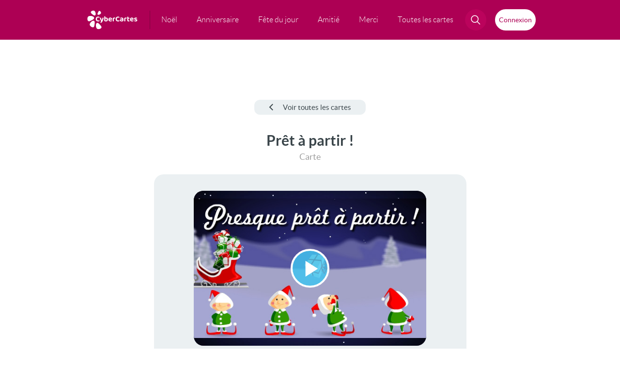

--- FILE ---
content_type: text/html; charset=utf-8
request_url: https://www.google.com/recaptcha/api2/aframe
body_size: 266
content:
<!DOCTYPE HTML><html><head><meta http-equiv="content-type" content="text/html; charset=UTF-8"></head><body><script nonce="Y2hryhL09Rv6qiV5f20GNw">/** Anti-fraud and anti-abuse applications only. See google.com/recaptcha */ try{var clients={'sodar':'https://pagead2.googlesyndication.com/pagead/sodar?'};window.addEventListener("message",function(a){try{if(a.source===window.parent){var b=JSON.parse(a.data);var c=clients[b['id']];if(c){var d=document.createElement('img');d.src=c+b['params']+'&rc='+(localStorage.getItem("rc::a")?sessionStorage.getItem("rc::b"):"");window.document.body.appendChild(d);sessionStorage.setItem("rc::e",parseInt(sessionStorage.getItem("rc::e")||0)+1);localStorage.setItem("rc::h",'1762287747980');}}}catch(b){}});window.parent.postMessage("_grecaptcha_ready", "*");}catch(b){}</script></body></html>

--- FILE ---
content_type: text/css
request_url: https://static.cybercartes.com/layouts/cyb_default/css/cybercartes/navbar.css?20251104
body_size: 3166
content:
/* Logo */
#cc_svg_logo {
	fill: #fff;
	width: 104px;
	margin-left: 10px;
	margin-right: 25px;
	height: 82px;
	-moz-transition: all 0.4s;
	-webkit-transition: all 0.4s;
	transition: all 0.4s;
}
#cc_text {
	fill: #fff;
}
#petales path {
	-moz-transition: all 0.5s ease;
	-webkit-transition: all 0.5s ease;
	transition: all 0.5s ease;
}
a.logo {
	display: flex;
	align-items: center;
	padding: 0;
	height: 100%;
	box-shadow: 23px 0px 0px -22px #7e043f;
	-moz-transition: all 0.4s;
	-webkit-transition: all 0.4s;
	transition: all 0.4s;
}
a.logo:hover {
	background-color: inherit;
	box-shadow: inherit;
}
a.logo:hover #cc_svg_logo {
	-moz-transform: scale(1.24);
	-webkit-transform: scale(1.24);
	transform: scale(1.24);
	-moz-transition: all 0.4s;
	-webkit-transition: all 0.4s;
	transition: all 0.4s;
}
a.logo:hover #petales path {
	animation-delay: calc(var(--order) * 220ms);
}
a.logo:hover #petale-1 {
	animation: fadeIn-1 0.5s ease forwards;
}
a.logo:hover #petale-2 {
	animation: fadeIn-2 0.5s ease forwards;
}
a.logo:hover #petale-3 {
	animation: fadeIn-3 0.5s ease forwards;
}
a.logo:hover #petale-4 {
	animation: fadeIn-4 0.5s ease forwards;
}
a.logo:hover #petale-5 {
	animation: fadeIn-5 0.5s ease forwards;
}
a.logo:hover #cc_text {
	animation: fadeIn-text 0.5s ease forwards;
	animation-delay: calc(var(--order) * 10ms);
}
@keyframes fadeOut-text {
	100% {
		fill: #fff;
   }
}
@keyframes fadeIn-text {
	100% {
		fill: #22363D;
   }
}
@keyframes fadeIn-1 {
	100% {
		fill: #7F6DC0;
   }
}
@keyframes fadeIn-2 {
	100% {
		fill: #05A885;
   }
}
@keyframes fadeIn-3 {
	100% {
		fill: #DB006A;
   }
}
@keyframes fadeIn-4 {
	100% {
		fill: #F4E42D;
   }
}
@keyframes fadeIn-5 {
	100% {
		fill: #A8E1F6;
   }
}
/*/
Logo*/
#nav ul li a#searchBtn {
	display: flex;
	align-items: center;
	justify-content: center;
	height: 100%;
	padding-right: 0;
	padding-left: 0;
	z-index: 100;
	transition: 0.3s;
}
#nav ul li a#searchBtn:hover {
	background-color: var(--bg-color-header-activ);
}
#nav ul li a#searchBtn img {
	padding-bottom: 2px;
	padding-right: 2px;
}
#nav ul li .area-submenu{
	display:none;
	visibility:hidden;
}
#nav ul li.hover .area-submenu{
	display: inline;
	visibility: visible;
	position: absolute;
	z-index: 10;
	font-weight: normal;
	margin: 0;
	left: 24px;
	top: 82px;
	box-shadow: rgb(73 10 22 / 30%) 0px 5px 5px;
}
#nav ul li.hover ul{
	margin: 0;
	padding: 20px 0px 0 20px;
	border: 0;
	width: 976px;
	height: 128px;
	position: relative;
	background: #900448;
	line-height: 15px;
	font-size: 14px;
	font-family: var(--light-font);
	display: block;
}
#nav ul li.hover ul li {
	font-size: 13px;
	background: none;
	cursor: default;
	border-left: 1px solid #AD0054;
	height: 79px;
	margin-top: 10px;
	color: #FFFFFF;
	display:inline-block;
}
#nav ul li.hover ul li a {
	color: #FFFFFF;
	display: inline-block;
	font-size: 16px;
	height: 30px;
	overflow: hidden;
	text-decoration:none;
	font-family:var(--regular-font);
	padding-left: 40px;
	padding-right: 25px;
	margin:0;
	clear:both;
	padding-top:0;
}
#nav ul li.hover ul li a:hover{
	text-decoration:underline;
	color: #FFFFFF;
}
#nav ul li.hover ul li a {
	line-height: 20px;
}
/*nav fin*/

#loginBtn:hover {
	/* background-color: var(--bg-color-header-activ);
	color:#fff; */
	border: solid 5px var(--bg-color-header-activ);
}

.genericLoginBtn{
	color:var(--bg-color-header);
	font-size: 14px;
	font-family: var(--regular-font);
	border-radius: 35px;
    -moz-border-radius: 35px;
    -webkit-border-radius: 35px;
    height: 54px;
    width: 94px;
    background-color: #fff;
    margin-left: 5px;
	border: solid 5px var(--bg-color-header);
}

.genericLoginBtn:hover {
	
	border: solid 5px var(--bg-color-header-activ);
	cursor: pointer;
	color: var(--bg-color-header);
}

.loginInitials {
	font-size: 16px;
	font-family: var(--regular-font);
}

#loginSvg {
  color:var(--bg-color-header);
  width: 20px;
  height: 24px;
}

.centerContentMenuGap{
	gap: 8px;
}

.centerContentMenu{
	display: flex;
	align-items: center;
	justify-content: center;
}

.wrap-top {
	position:relative;
	display:block;
	background-color: var(--bg-color-header);
	z-index:2;
	min-width: 1044px;
}
.wrap-top-inner {
	position:relative;
   /*width:1044px;
	*/
	height:82px;
	margin:0 auto;
}
.wrap-top-inner-hp {
	height:188px;
}
.left-header {
	display: flex;
	float: left;
	height: 100%;
	align-items: center;
}
.right-header {
	float: left;
	display: flex;
	align-items: center;
	height: 100%;
	width: 23px;
}

/*nav*/
#nav {
	display:flex;
	justify-content: center;
	overflow: hidden;
}
#nav li h2 {
	font-size:16px;
}
#nav li h2 a {
	text-decoration:none;
	display:inline-block;
}

.mainMenuList {
	display: flex;
	justify-content: center;
	margin: 0 10px;
	padding: 0;
}
.mainMenuList li {
	list-style: none outside none;
}
.mainMenuList li a {
	display: flex;
	flex-direction: column;
	justify-content: center;
	align-items:center;
	height: 100%;
	text-decoration: none;
	color:#fff;
	font-family:var(--light-font);
	cursor:pointer;
	transition: 0.3s;
}
.mainEntrie {
	font-size: 18px;
	padding-left: 28px;
	padding-right: 28px;
	margin:0;
}

.mainEntrie svg {
	color: #7e003c;
	margin-bottom: 8px;
	transition: 0.3s;
	display: none;
}

.mainEntrie.active svg,
.mainMenuList li:hover .mainEntrie svg {
	color: #60002e;
}

.mainMenuList li:hover .mainEntrie {
	background-color: #900448;
}
#nav ul li a.active {
	box-shadow: inset 0 -6px 0 #60002e;
}

.techMenuList{
	display:flex;
	margin: 0;
	padding: 0;
}



#nav ul li#navSearchContainer {
	display: flex;
	align-items: center;
	justify-content: flex-end;
}
#allSearchContainer {
	overflow: hidden;
	display: flex;
	justify-content: flex-end;
	border-radius: 35px;
	-moz-border-radius: 35px;
	-webkit-border-radius: 35px;
	-moz-transition: all 0.3s;
	-webkit-transition: all 0.3s;
	transition: all 0.3s;
}
#searchBtnContainer {
	width: 44px;
	height: 44px;
	border-radius: 35px;
	-moz-border-radius: 35px;
	-webkit-border-radius: 35px;
	overflow: hidden;
	margin-right: 8px
}

.searchForm {
	display: flex;
	align-items:center;
	justify-content: space-between;
	position:absolute;
	top: 72px;
	border-radius: 35px;
	-moz-border-radius: 35px;
	-webkit-border-radius: 35px;
	padding: 4px;
	
	background-color: var(--bg-color-header-activ);
	width: 320px;
	
	z-index: 20;
	-moz-transition: all 0.5s;
	-webkit-transition: all 0.5s;
	transition: all 0.5s;
	box-shadow: rgb(0 0 0 / 20%) 0px 12px 11px 0px;
	
	opacity: 0;
}

#searchBtnForm {
	width: 44px;
	height: 44px;
	display: flex;
	align-items: center;
	justify-content: center;
	border-radius: 35px;
	-moz-border-radius: 35px;
	-webkit-border-radius: 35px;
	background-color: #BB035C;
}

.navTechBtncolor{
	background-color: #BB035C;
}

.navCloseBtncolor{
	background-color: var(--bg-color-header-activ);
}

#searchBtnForm:hover{
	background-color: var(--bg-color-header);
}

#navSearchContainer .key-searched {
	line-height:40px;
	background:transparent;
	font-size:16px;
	color:#fff;
	float:left;
	border:0;
	font-family:var(--regular-font);
}

.searchCloseBtn {
	display: flex;
	width: 38px;
	height: 38px;
	align-items: center;
	justify-content: center;
	position: absolute;
	right: -13px;
	top: 22px;
	border-radius: 30px;
	-moz-border-radius: 30px;
	-webkit-border-radius: 30px;
	transition: visibility 0s, opacity 0.5s linear;
}
#searchCloseBtn:hover {
	background-color: #860041;
}
#searchCloseBtn img {
	width: 35px;
}
#searchInput::placeholder {
color: #c6c6c6;
}

#searchInput {
	margin-left: 15px;
	width: 250px;
}
.hidden {
	display: none;
}
.visuallyhidden {
	opacity: 0;
}

/* Animation à appliquer pour l'apparition */
.anim-appear {
	animation: fadeInDown 0.5s forwards;
}

/* Définition de l'animation keyframes */
@keyframes fadeInDown {
	from {
		opacity: 0;
		transform: translateY(-20px);
	}
	to {
		opacity: 1;
		transform: translateY(0);
	}
}

/* //MEGA BAN */

/*------ BURGER -------*/
.burger span:before, .burger span:after, .burger:after, .mobile-header * {
	-webkit-transition: all 0.3s;
	transition: all 0.3s;
	box-sizing: border-box;
}
.burger-check {
	display: none;
}
/* Sets the actionable area for the burger including a label for usability */
.burger {
	position: relative;
	float: right;
	margin-right: 10px;
	margin-bottom: 0;
	width: 60px;
	height: 60px;
	cursor: pointer;
}
.burger:after {
	content: 'Menu';
	color: #fff;
	position: absolute;
	bottom: 7px;
	left: 0px;
	width: 100%;
	text-align: center;
	font-size: 13px;
}
/* Creates the look of the burger icon using the inner span and pseudo-elements*/
.burger span, .burger span:before, .burger span:after {
	position: absolute;
    left: 15px;
    top: 23px;
    width: 30px;
    height: 2px;
    background: #fff;
    border-radius: 0.2em;
}
/* Reset the left and create the pseudo-element */
.burger span:before, .burger span:after {
	content: '';
	left: 0;
}
/* Top bar position */
.burger span:before {
	top: -8px;
}
/* Bottom bar position */
.burger span:after {
	top: 8px;
}
/* Get rid of more on action (IE9 or higher) */
.burger-check:checked + .burger:after {
	content: '';
}
/* Get rid of the middle bar on action (IE9 or higher) */
.burger-check:checked + .burger span {
	height: 0;
	width: 0;
}
/* Moves the top and bottom bars to the middle on action (IE9 or higher) */
.burger-check:checked + .burger span:before, .burger-check:checked + .burger span:after {
	top: 6px;
}
/* Rotates the top bar on action with full browser support (IE9 or higher) */
.burger-check:checked + .burger span:before {
	-webkit-transform: rotate(225deg);
	-ms-transform: rotate(225deg);
	transform: rotate(225deg);
}
/* Rotates the bottom bar on action with full browser support (IE9 or higher) */
.burger-check:checked + .burger span:after {
	-webkit-transform: rotate(-225deg);
	-ms-transform: rotate(225deg);
	transform: rotate(-225deg);
}
/* Simple reveal (IE9 or higher) */
span.boo {
	width: auto;
	margin-top: 0;
	line-height: 60px;
	height: 0;
	overflow: hidden;
}
/* Reveals Boo! (IE9 or higher) */
#main-nav-test:checked ~ .boo {
	height: 50px;
}
/* Simple mobile menu opening and closing (IE9 or higher) */
.mobile-header {
	display: none;
	position: relative;
	width: 100%;
	margin: 0;
	min-height: 50px;
	background: #AD0054;
	overflow: hidden;
	z-index: 2;
}
.mobile-header ul {
	position: relative;
	float: left;
	width: 100%;
	list-style: none;
	margin: 0;
	padding: 0;
	background-color: #DB006A;
}
.mobile-header ul li a, .mobile-header ul li form {
	position: relative;
	float: left;
	width: 100%;
	height: 0;
	line-height: 50px;
	padding: 0 15px;
	text-decoration: none;
	overflow: hidden;
	color: #fff;
	text-align: left;
	font-size: 22px;
}
.mobile-header ul a:hover, .mobile-header ul a:active, .mobile-header ul a:focus, .mobile-header ul a:visited {
	background: #AD0054;
}
/* Animate height of 'a' element in order to reveal the menu on check (IE9 or higher) */
#main-nav:checked ~ ul a {
	height: 50px;
}
#main-nav:checked ~ ul form {
	height: 80px;
	background-color: #AD0054;
}
.mobile-logo {
	position: relative;
	display: inline-block;
	width: 104px;
	height: 50px;
	margin-top: 10px;
	margin-left: 10px;
}
.mobile-logo img {
	width: 100%;
}


/*------------
User btn
-------------*/
.loginBtnContent {
	display: flex;
	align-items: center;
	justify-content: space-between;
	flex-direction: column;
	width: 100%;
	height: 100%;
	padding-bottom: 7px;
    padding-top: 12px;
}


.mobile-loginBtn {
	display: inline-block;
	/* display: none; */
    position: absolute;
    height: 60px;
    right: 90px;
    width: 80px;
    font-size: 13px;
    text-decoration: none;
    color: white;
    font-family: var(--regular-font);
}
/*------------ Search form -------------*/
.searchMobileContainer {
	text-align: center;
	margin-top: 15px;
	font-size: 0;
	border: none;
}
.searchMobileContainer input {
	font-family: var(--regular-font);
	line-height: normal;
}
.searchMobile {
	padding: 0 30px;
	font-size: 18px;
	width: 65%;
	max-width: 400px;
	height: 46px;
	border: none;
	border-radius: 25px 0 0 25px;
}
.searchMobileSubmit {
	-webkit-appearance: none;
	border: none;
	border-left: 2px solid #AD0054;
	border-radius: 0 25px 25px 0;
	display: inline-block;
	width: 20%;
	max-width: 100px;
	height: 46px;
	background-color: #fff;
	color: #AD0054;
	font-size: 18px;
}


@media only screen and (max-width: 1300px) {
	.mainMenuList{
		margin: 0 4px;
	}
	
	.mainEntrie{
		font-size: 16px;
		padding: 0 20px;
	}
}

@media only screen and (max-width: 1074px) {
	.wrap-top {
		display: none;
   }
	.mobile-header{
		display: block;
   }
}

--- FILE ---
content_type: text/css
request_url: https://static.cybercartes.com/layouts/cyb_default/css/cybercartes/video-js_cc.css?20251104
body_size: 659
content:
.video-js .vjs-menu-button-inline.vjs-slider-active,.video-js .vjs-menu-button-inline:focus,.video-js .vjs-menu-button-inline:hover,.video-js.vjs-no-flex .vjs-menu-button-inline {
    width: 10em
}

.video-js .vjs-controls-disabled .vjs-big-play-button {
    display: none!important
}

.video-js .vjs-control {
    width: 3em
}

.video-js .vjs-menu-button-inline:before {
    width: 1.5em
}

.vjs-menu-button-inline .vjs-menu {
    left: 3em
}

.vjs-paused.vjs-has-started.video-js .vjs-big-play-button,.video-js.vjs-ended .vjs-big-play-button,.video-js.vjs-paused .vjs-big-play-button {
    display: block
}

.video-js .vjs-load-progress div,.vjs-seeking .vjs-big-play-button,.vjs-waiting .vjs-big-play-button {
    display: none!important
}

.video-js .vjs-mouse-display:after,.video-js .vjs-play-progress:after {
    padding: 0 .4em .3em
}

.video-js.vjs-ended .vjs-loading-spinner {
    display: none;
}

.video-js.vjs-ended .vjs-big-play-button {
    display: block !important;
}

video-js.vjs-ended .vjs-big-play-button,.video-js.vjs-paused .vjs-big-play-button,.vjs-paused.vjs-has-started.video-js .vjs-big-play-button {
    display: block
}

.video-js .vjs-big-play-button {
    top: 50%;
    left: 50%;
    margin-left: -1.5em;
    margin-top: -1em
}

.video-js .vjs-big-play-button {
    background-color: rgba(62,198,242,0.8);
    font-size: 4em;
    border-radius: 50%;
    height: 2em !important;
    line-height: 2em !important;
    margin-top: -1em !important
}

.video-js:hover .vjs-big-play-button,.video-js .vjs-big-play-button:focus,.video-js .vjs-big-play-button:active {
    background-color: rgba(62,198,242,0.9)
}

.video-js .vjs-loading-spinner {
    border-color: #3ec6f2
}

.video-js .vjs-control-bar2 {
    background-color: #3ec6f2
}

.video-js .vjs-control-bar {
    background-color: rgba(62,198,242,0.31) !important;
    color: #ffffff;
    font-size: 17px
}

.video-js .vjs-play-progress,.video-js  .vjs-volume-level {
    background-color: #3ec6f2
}

.video-js .vjs-big-play-button {
    height: 2em !important;
    width: 2em !important;
    line-height: 1.85em !important;
    margin-top: -1em !important;
    margin-left: -1em;
    border-width: 4px
}

.video-js .vjs-icon-play:before, .video-js .vjs-big-play-button:before {
    font-size: 56px;
}

.video-js  .vjs-progress-holder {
    font-size: 1.7em;
    border-radius: 10px;
}

.video-js .vjs-progress-holder .vjs-play-progress, .video-js .vjs-progress-holder .vjs-load-progress, .video-js .vjs-progress-holder .vjs-load-progress div, .video-js .vjs-slider,.vjs-volume-level {
    border-radius: 10px;
}

.video-js .vjs-load-progress {
    background: rgba(255,255,255,0.5);
}



--- FILE ---
content_type: application/javascript
request_url: https://static.cybercartes.com/javascripts/videojs/lang/fr.js
body_size: 1112
content:
videojs.addLanguage("fr",{
 "Play": "Lecture",
 "Pause": "Pause",
 "Current Time": "Temps actuel",
 "Duration Time": "Durée",
 "Remaining Time": "Temps restant",
 "Stream Type": "Type de flux",
 "LIVE": "EN DIRECT",
 "Loaded": "Chargé",
 "Progress": "Progression",
 "Fullscreen": "Plein écran",
 "Non-Fullscreen": "Fenêtré",
 "Mute": "Sourdine",
 "Unmute": "Son activé",
 "Playback Rate": "Vitesse de lecture",
 "Subtitles": "Sous-titres",
 "subtitles off": "Sous-titres désactivés",
 "Captions": "Sous-titres transcrits",
 "captions off": "Sous-titres transcrits désactivés",
 "Chapters": "Chapitres",
 "Close Modal Dialog": "Fermer la boîte de dialogue modale",
 "Descriptions": "Descriptions",
 "descriptions off": "descriptions désactivées",
 "Audio Track": "Piste audio",
 "You aborted the media playback": "Vous avez interrompu la lecture de la vidéo.",
 "A network error caused the media download to fail part-way.": "Une erreur de réseau a interrompu le téléchargement de la vidéo.",
 "The media could not be loaded, either because the server or network failed or because the format is not supported.": "Cette vidéo n'a pas pu être chargée, soit parce que le serveur ou le réseau a échoué ou parce que le format n'est pas reconnu.",
 "The media playback was aborted due to a corruption problem or because the media used features your browser did not support.": "La lecture de la vidéo a été interrompue à cause d'un problème de corruption ou parce que la vidéo utilise des fonctionnalités non prises en charge par votre navigateur.",
 "No compatible source was found for this media.": "Aucune source compatible n'a été trouvée pour cette vidéo.",
 "The media is encrypted and we do not have the keys to decrypt it.": "Le média est chiffré et nous n'avons pas les clés pour le déchiffrer.",
 "Play Video": "Lire la vidéo",
 "Close": "Fermer",
 "Modal Window": "Fenêtre modale",
 "This is a modal window": "Ceci est une fenêtre modale",
 "This modal can be closed by pressing the Escape key or activating the close button.": "Ce modal peut être fermé en appuyant sur la touche Échap ou activer le bouton de fermeture.",
 ", opens captions settings dialog": ", ouvrir les paramètres des sous-titres transcrits",
 ", opens subtitles settings dialog": ", ouvrir les paramètres des sous-titres",
 ", opens descriptions settings dialog": ", ouvrir les paramètres des descriptions",
 ", selected": ", sélectionné"
});

--- FILE ---
content_type: application/javascript
request_url: https://static.cybercartes.com/javascripts/cybercartes/search.js?20251104
body_size: 588
content:

document.addEventListener('DOMContentLoaded', function ()
{

	var toggle = true;
	
	const hSearchButton = document.getElementById('searchBtn');
	const hSearchButtonForm = document.getElementById('searchBtnForm');
	const hAllCardsElem = document.getElementById('allcardsElem');
	const hAllSearchContainer = document.getElementById("allSearchContainer");
	const hSearchInput = document.getElementById("searchInput");
	const hSearchForm = document.getElementById("searchForm");
	const hNavSearchContainer = document.getElementById("navSearchContainer");

	const searchGlass = document.getElementById("searchGlass");
	const searchCross = document.getElementById("searchCross");
	
	const navSearchOriginW = document.getElementById('navSearchContainer').offsetWidth;
	
	
    hSearchButton.addEventListener('click', function (e) {
		e.preventDefault();
    	
		toggleHidden(searchCross);
    	toggleColor(hSearchButton);
    	toggleHidden(searchGlass);
    	toggleOpacity(hSearchForm);
	});     
    
    hSearchButtonForm.addEventListener('click', function () {
    	if (hSearchInput && hSearchInput.value) {
    		document.forms["searchForm"].submit();		  
		} else {
			hSearchInput.focus();
		}
    });  
    
    function toggleColor(docElement) {
    	if (docElement.classList.contains('navTechBtncolor')) {
    		docElement.classList.remove('navTechBtncolor');
    		docElement.classList.add('navCloseBtncolor');
    	} else {
    		docElement.classList.remove('navCloseBtncolor');
    		docElement.classList.add('navTechBtncolor');
    	}
	}
    
	function toggleHidden(docElement) {
    	if (docElement.classList.contains('hidden')) {
    		docElement.classList.remove('hidden');
    	} else {
    		docElement.classList.add('hidden');
    	}
	}
	
	function toggleOpacity(docElement) {
    	if (docElement.classList.contains('anim-appear')) {
    		docElement.classList.add('visuallyhidden');
    		docElement.classList.remove('anim-appear');
    	} else {
    		docElement.classList.add('anim-appear');
    		docElement.classList.remove('visuallyhidden');
    	}
	}

});  

--- FILE ---
content_type: text/javascript
request_url: https://nkdzyk93rme5avtzh.ay.delivery/manager-script/yield-manager-script-v3.7.3-prod
body_size: 41476
content:
/**
 * Assertive Yield - Yield Manager script.
 * v3.7.3
 *
 * © 2018-2025 Assertive Yield B.V. All Rights Reserved.
 */
!function(){var e,t,n,r,i,o,a=function(e){return e.BANNER="banner",e.VIDEO_OUTSTREAM="video - outstream",e}({}),c=function(e){return e.EXPERIMENTS="experiments",e.CUSTOM_1="custom_1",e.CUSTOM_2="custom_2",e.CUSTOM_3="custom_3",e.CUSTOM_4="custom_4",e.CUSTOM_5="custom_5",e.CUSTOM_6="custom_6",e.CUSTOM_7="custom_7",e.CUSTOM_8="custom_8",e.CUSTOM_9="custom_9",e.CUSTOM_10="custom_10",e.CUSTOM_11="custom_11",e.CUSTOM_12="custom_12",e.CUSTOM_13="custom_13",e.CUSTOM_14="custom_14",e.CUSTOM_15="custom_15",e}({}),s=function(e){return e.LOCAL_STORAGE_ENTRY="LOCAL_STORAGE_ENTRY",e.COOKIE_VALUE="COOKIE_VALUE",e.JS_GLOBAL_VAR="JS_GLOBAL_VAR",e.JS_GLOBAL_FUNCTION="JS_GLOBAL_FUNCTION",e.JS_FUNCTION="JS_FUNCTION",e.URL_PARAMETER="URL_PARAMETER",e.SIMPLE_VALUE="SIMPLE_VALUE",e.VALUE_MAP="VALUE_MAP",e.SPLIT_TEST="SPLIT_TEST",e.URL="URL",e.URL_PATHNAME="URL_PATHNAME",e.DOMAIN="DOMAIN",e.WINDOW_WIDTH="WINDOW_WIDTH",e.WINDOW_HEIGHT="WINDOW_HEIGHT",e.IS_MOBILE="IS_MOBILE",e.UTM_SOURCE="UTM_SOURCE",e.UTM_MEDIUM="UTM_MEDIUM",e.UTM_CAMPAIGN="UTM_CAMPAIGN",e.UTM_TERM="UTM_TERM",e.UTM_CONTENT="UTM_CONTENT",e.DEPLOYMENT_ID="DEPLOYMENT_ID",e.VERSION_ID="VERSION_ID",e.DEPLOYMENT_PERCENTAGE="DEPLOYMENT_PERCENTAGE",e.COUNTRY="COUNTRY",e.IS_EU_COUNTRY="IS_EU_COUNTRY",e.IS_EEA_OR_UK="IS_EEA_OR_UK",e.CITY="CITY",e.CONTINENT="CONTINENT",e.LATITUDE="LATITUDE",e.LONGITUDE="LONGITUDE",e.POSTAL_CODE="POSTAL_CODE",e.REGION="REGION",e.REGION_CODE="REGION_CODE",e.TIMEZONE="TIMEZONE",e.BOT_SCORE="BOT_SCORE",e.VERIFIED_BOT="VERIFIED_BOT",e}({}),u=function(e){return e.AND="AND",e.OR="OR",e}({}),d=function(e){return e.EQ="equal",e.NE="not equal",e.ONE_OF="one of",e.NOT_ONE_OF="not one of",e.LT="less than",e.LE="less than or equal",e.GT="greater than",e.GE="greater than or equal",e.CONTAINS="contains",e.STARTS_WITH="starts with",e.ENDS_WITH="ends with",e.REGEX="regex",e.DOESNT_CONTAIN="does not contain",e.DOESNT_STARTS_WITH="does not start with",e.DOESNT_ENDS_WITH="does not end with",e.NOT_REGEX="not regex",e}({}),l=function(e){return e.SCRIPT_LOADED="Script Loaded",e.WINDOW_READY="Window Ready",e.WINDOW_LOADED="Window Loaded",e.CONSENT_INITIALIZATION="Consent Initialization",e.MANUAL_EVENT="Manual event",e}({}),f=function(e){return e.BIDDER="BIDDER",e.ADVERTISER="ADVERTISER",e.ORDER="ORDER",e.SIZE="SIZE",e.LINE_ITEM="LINE_ITEM",e.LINE_ITEM_TYPE="LINE_ITEM_TYPE",e}({}),p=function(e){return e.MANUAL="manual",e.INCREMENTAL="history",e.REFRESH="REFRESH",e.RESET="RESET",e}({}),g="ayManagerEnv",v=window.ayManagerEnv,m=null!==(e=v.settings.prebidSettings.prebidScript.windowName)&&void 0!==e?e:"pbjs";v.cmd=null!==(o=v.cmd)&&void 0!==o?o:[],window.googletag=window.googletag||{},window.googletag.cmd=window.googletag.cmd||[],window[m]=window[m]||{},window[m].que=window[m].que||[],window.assertiveQueue=window.assertiveQueue||[];var h,y,E,b,w=null!==(t=v.settings.yieldScriptSettings.yieldScriptMode)&&void 0!==t?t:"PREBID",I=-1!==navigator.userAgent.indexOf("MSIE")||-1!==navigator.userAgent.indexOf("Trident/"),T="APS"===w||"BOTH"===w,_=!I&&("PREBID"===w||"BOTH"===w)&&null!=(null===(n=window[m])||void 0===n?void 0:n.libLoaded),S=null!==(r=null===(i=v.debug)||void 0===i?void 0:i.flags)&&void 0!==r?r:[],O=S.includes("all"),A=!!S.length,U=S.includes("no_refresh")||O,R=S.includes("highlight")||O,N=["advertiserIds","orderIds","lineItemTypes"].some((function(e){var t=v.settings.yieldScriptSettings.refreshLimits[e],n=t.include,r=t.exclude;return n.length>0||r.length>0})),C=v.settings.yieldScriptSettings.refreshLimits.lineItemTypes.include.length>0||v.settings.yieldScriptSettings.refreshLimits.lineItemTypes.exclude.length>0||Object.values(v.settings.definitions.refreshControls).some((function(e){return e.rules.some((function(e){return e.type===f.LINE_ITEM_TYPE}))})),P=new RegExp("(?:\\.".concat(/\w(?:[\w ]*\w)?/.source,")*")),M=new RegExp("(\\{\\{ *)"+"(".concat(/\w+/.source,")")+"(".concat(P.source,")")+"( *\\}\\})"),D=/\w(?:[\w ]*\w)?/,L=new RegExp("(".concat(D.source,")(?:\\.").concat(D.source,")*")),j=new RegExp("(\\[\\[ *)"+"(".concat(L.source,")")+"( *\\]\\])"),x=function(e){return e.ERROR="error",e.BEFORE_PAGE_CHANGE="beforePageChange",e.AFTER_PAGE_CHANGE="afterPageChange",e.FAILSAFE_TIMEOUT_CHANGED="failSafeTimeoutChanged",e.BEFORE_DEFINE_SLOT="beforeDefineSlot",e.AFTER_DEFINE_SLOT="afterDefineSlot",e.BEFORE_REFRESH="beforeRefresh",e.AFTER_REFRESH="afterRefresh",e.APS_BEFORE_INIT="beforeApsInit",e.APS_AFTER_INIT="afterApsInit",e.APS_BEFORE_FETCH_BIDS="apsBeforeFetchBids",e.PREBID_BEFORE_FETCH_BIDS="prebidBeforeFetchBids",e.BEFORE_DEFINE_AD_UNIT_PATH="beforeDefineAdUnitPath",e.INSTANCE_STATE_CHANGED="instanceStateChanged",e.VARIABLE_EVAL="variableEval",e.STATE_EXCEPTION="stateException",e.URL_CHANGE="urlChange",e.MODULE_INIT_AUCTIONS="moduleInitAuctions",e.MODULE_INIT_LIFE_CYCLE="moduleInitLifeCycle",e.MODULE_INIT_ALL="moduleInitAll",e}({}),F=function(e){return e.DESTROY_FAR_UNITS="DESTROY_FAR_UNITS",e.PLACEMENT_QUERY_NO_ELEMENTS="PLACEMENT_QUERY_NO_ELEMENTS",e.CONTAINER_NOT_IN_THE_DOM="CONTAINER_NOT_IN_THE_DOM",e.PLACEHOLDER_NOT_IN_THE_DOM="PLACEHOLDER_NOT_IN_THE_DOM",e.PLACEMENT_CONDITIONS_NOT_MET="PLACEMENT_CONDITIONS_NOT_MET",e.AD_UNIT_CONDITIONS_NOT_MET="AD_UNIT_CONDITIONS_NOT_MET",e.PLACEMENT_TRIGGER_CONDITIONS_NOT_MET="PLACEMENT_TRIGGER_CONDITIONS_NOT_MET",e.PAGE_CHANGE_RESET_MODE="PAGE_CHANGE_RESET_MODE",e.VISIBILITY="VISIBILITY",e.LAZY_LOAD="LAZY_LOAD",e.LAZY_RENDER="LAZY_RENDER",e}({}),k=function(e){return e.REMOVE="REMOVE",e.RESET="RESET",e.SUSPEND="SUSPEND",e.IGNORE="IGNORE",e}({}),z=function(e){return e.INJECT="INJECT",e.FETCH_TRIGGER="FETCH_TRIGGER",e.RENDER_TRIGGER="RENDER_TRIGGER",e.REFRESH="REFRESH",e}({});function B(e){return B="function"==typeof Symbol&&"symbol"==typeof Symbol.iterator?function(e){return typeof e}:function(e){return e&&"function"==typeof Symbol&&e.constructor===Symbol&&e!==Symbol.prototype?"symbol":typeof e},B(e)}function G(e){var t=this.constructor;return this.then((function(n){return t.resolve(e()).then((function(){return n}))}),(function(n){return t.resolve(e()).then((function(){return t.reject(n)}))}))}function H(e){return new this((function(t,n){if(!e||void 0===e.length)return n(new TypeError(B(e)+" "+e+" is not iterable(cannot read property Symbol(Symbol.iterator))"));var r=Array.prototype.slice.call(e);if(0===r.length)return t([]);var i=r.length;function o(e,n){if(n&&("object"===B(n)||"function"==typeof n)){var a=n.then;if("function"==typeof a)return void a.call(n,(function(t){o(e,t)}),(function(n){r[e]={status:"rejected",reason:n},0==--i&&t(r)}))}r[e]={status:"fulfilled",value:n},0==--i&&t(r)}for(var a=0;a<r.length;a++)o(a,r[a])}))}function V(e,t){this.name="AggregateError",this.errors=e,this.message=t||""}function W(e){var t=this;return new t((function(n,r){if(!e||void 0===e.length)return r(new TypeError("Promise.any accepts an array"));var i=Array.prototype.slice.call(e);if(0===i.length)return r();for(var o=[],a=0;a<i.length;a++)try{t.resolve(i[a]).then(n).catch((function(e){o.push(e),o.length===i.length&&r(new V(o,"All promises were rejected"))}))}catch(e){r(e)}}))}Array.prototype.find||(Array.prototype.find=function(e){if(null==this)throw new TypeError("Array.prototype.find called on null or undefined");if("function"!=typeof e)throw new TypeError("predicate must be a function");for(var t=Object(this),n=t.length>>>0,r=arguments[1],i=void 0,o=0;o<n;o++)if(i=t[o],e.call(r,i,o,t))return i}),Array.prototype.findIndex||Object.defineProperty(Array.prototype,"findIndex",{value:function(e){if(null==this)throw new TypeError('"this" is null or not defined');var t=Object(this),n=t.length>>>0;if("function"!=typeof e)throw new TypeError("predicate must be a function");for(var r=arguments[1],i=0;i<n;){var o=t[i];if(e.call(r,o,i,t))return i;i++}return-1}}),Array.prototype.includes||(Array.prototype.includes=function(e){if(null==this)throw new TypeError("Array.prototype.includes called on null or undefined");var t=Object(this),n=parseInt(t.length,10)||0;if(0===n)return!1;var r,i,o=parseInt(arguments[1],10)||0;for(0<=o?r=o:(r=n+o)<0&&(r=0);r<n;){if(e===(i=t[r])||e!=e&&i!=i)return!0;r++}return!1}),Array.from||(Array.from=(h=Object.prototype.toString,y=function(e){return"function"==typeof e||"[object Function]"===h.call(e)},E=Math.pow(2,53)-1,b=function(e){var t,n=(t=Number(e),isNaN(t)?0:0!==t&&isFinite(t)?(0<t?1:-1)*Math.floor(Math.abs(t)):t);return Math.min(Math.max(n,0),E)},function(e){var t=Object(e);if(null==e)throw new TypeError("Array.from requires an array-like object - not null or undefined");var n,r=1<arguments.length?arguments[1]:void 0;if(void 0!==r){if(!y(r))throw new TypeError("Array.from: when provided, the second argument must be a function");2<arguments.length&&(n=arguments[2])}for(var i,o=b(t.length),a=y(this)?Object(new this(o)):new Array(o),c=0;c<o;)i=t[c],a[c]=r?void 0===n?r(i,c):r.call(n,i,c):i,c+=1;return a.length=o,a})),"function"!=typeof Object.entries&&(Object.entries=function(e){for(var t=Object.keys(e),n=t.length,r=new Array(n);n--;)r[n]=[t[n],e[t[n]]];return r}),"function"!=typeof Object.values&&(Object.values=function(e){for(var t=Object.keys(e),n=t.length,r=new Array(n);n--;)r[n]=e[t[n]];return r}),"function"!=typeof Object.assign&&(Object.assign=function(e){if(null==e)throw new TypeError("Cannot convert undefined or null to object");for(var t=Object(e),n=1;n<arguments.length;n++){var r=arguments[n];if(null!=r)for(var i in r)r.hasOwnProperty(i)&&(t[i]=r[i])}return t}),String.prototype.startsWith||(String.prototype.startsWith=function(e,t){return t=t||0,this.substr(t,e.length)===e}),String.prototype.endsWith||(String.prototype.endsWith=function(e,t){return t<this.length?t|=0:t=this.length,this.substr(t-e.length,e.length)===e}),String.prototype.includes||(String.prototype.includes=function(e,t){return"number"!=typeof t&&(t=0),!(t+e.length>this.length)&&-1!==this.indexOf(e,t)}),V.prototype=Error.prototype;var q=setTimeout;function Y(e){return Boolean(e&&void 0!==e.length)}function J(){}function X(e){if(!(this instanceof X))throw new TypeError("Promises must be constructed via new");if("function"!=typeof e)throw new TypeError("not a function");this._state=0,this._handled=!1,this._value=void 0,this._deferreds=[],te(e,this)}function Q(e,t){for(;3===e._state;)e=e._value;0!==e._state?(e._handled=!0,X._immediateFn((function(){var n=1===e._state?t.onFulfilled:t.onRejected;if(null!==n){var r;try{r=n(e._value)}catch(e){return void K(t.promise,e)}Z(t.promise,r)}else(1===e._state?Z:K)(t.promise,e._value)}))):e._deferreds.push(t)}function Z(e,t){try{if(t===e)throw new TypeError("A promise cannot be resolved with itself.");if(t&&("object"===B(t)||"function"==typeof t)){var n=t.then;if(t instanceof X)return e._state=3,e._value=t,void $(e);if("function"==typeof n)return void te((r=n,i=t,function(){r.apply(i,arguments)}),e)}e._state=1,e._value=t,$(e)}catch(t){K(e,t)}var r,i}function K(e,t){e._state=2,e._value=t,$(e)}function $(e){2===e._state&&0===e._deferreds.length&&X._immediateFn((function(){e._handled||X._unhandledRejectionFn(e._value)}));for(var t=0,n=e._deferreds.length;t<n;t++)Q(e,e._deferreds[t]);e._deferreds=null}function ee(e,t,n){this.onFulfilled="function"==typeof e?e:null,this.onRejected="function"==typeof t?t:null,this.promise=n}function te(e,t){var n=!1;try{e((function(e){n||(n=!0,Z(t,e))}),(function(e){n||(n=!0,K(t,e))}))}catch(e){if(n)return;n=!0,K(t,e)}}X.prototype.catch=function(e){return this.then(null,e)},X.prototype.then=function(e,t){var n=new this.constructor(J);return Q(this,new ee(e,t,n)),n},X.prototype.finally=G,X.all=function(e){return new X((function(t,n){if(!Y(e))return n(new TypeError("Promise.all accepts an array"));var r=Array.prototype.slice.call(e);if(0===r.length)return t([]);var i=r.length;function o(e,a){try{if(a&&("object"===B(a)||"function"==typeof a)){var c=a.then;if("function"==typeof c)return void c.call(a,(function(t){o(e,t)}),n)}r[e]=a,0==--i&&t(r)}catch(e){n(e)}}for(var a=0;a<r.length;a++)o(a,r[a])}))},X.any=W,X.allSettled=H,X.resolve=function(e){return e&&"object"===B(e)&&e.constructor===X?e:new X((function(t){t(e)}))},X.reject=function(e){return new X((function(t,n){n(e)}))},X.race=function(e){return new X((function(t,n){if(!Y(e))return n(new TypeError("Promise.race accepts an array"));for(var r=0,i=e.length;r<i;r++)X.resolve(e[r]).then(t,n)}))},X._immediateFn="function"==typeof setImmediate&&function(e){setImmediate(e)}||function(e){q(e,0)},X._unhandledRejectionFn=function(e){"undefined"!=typeof console&&console&&console.warn("Possible Unhandled Promise Rejection:",e)};var ne=function(){if("undefined"!=typeof self)return self;if("undefined"!=typeof window)return window;if("undefined"!=typeof global)return global;throw new Error("unable to locate global object")}();function re(e,t){(null==t||t>e.length)&&(t=e.length);for(var n=0,r=new Array(t);n<t;n++)r[n]=e[n];return r}function ie(e){if("undefined"!=typeof Symbol&&null!=e[Symbol.iterator]||null!=e["@@iterator"])return Array.from(e)}function oe(e,t){if(e){if("string"==typeof e)return re(e,t);var n=Object.prototype.toString.call(e).slice(8,-1);return"Object"===n&&e.constructor&&(n=e.constructor.name),"Map"===n||"Set"===n?Array.from(e):"Arguments"===n||/^(?:Ui|I)nt(?:8|16|32)(?:Clamped)?Array$/.test(n)?re(e,t):void 0}}function ae(e){return function(e){if(Array.isArray(e))return re(e)}(e)||ie(e)||oe(e)||function(){throw new TypeError("Invalid attempt to spread non-iterable instance.\nIn order to be iterable, non-array objects must have a [Symbol.iterator]() method.")}()}function ce(e){if(Array.isArray(e))return e}function se(){throw new TypeError("Invalid attempt to destructure non-iterable instance.\nIn order to be iterable, non-array objects must have a [Symbol.iterator]() method.")}function ue(e,t){return ce(e)||function(e,t){var n=null==e?null:"undefined"!=typeof Symbol&&e[Symbol.iterator]||e["@@iterator"];if(null!=n){var r,i,o=[],a=!0,c=!1;try{for(n=n.call(e);!(a=(r=n.next()).done)&&(o.push(r.value),!t||o.length!==t);a=!0);}catch(e){c=!0,i=e}finally{try{a||null==n.return||n.return()}finally{if(c)throw i}}return o}}(e,t)||oe(e,t)||se()}function de(e,t,n,r,i,o,a){try{var c=e[o](a),s=c.value}catch(e){return void n(e)}c.done?t(s):Promise.resolve(s).then(r,i)}function le(e){return function(){var t=this,n=arguments;return new Promise((function(r,i){var o=e.apply(t,n);function a(e){de(o,r,i,a,c,"next",e)}function c(e){de(o,r,i,a,c,"throw",e)}a(void 0)}))}}function fe(e,t,n){return t in e?Object.defineProperty(e,t,{value:n,enumerable:!0,configurable:!0,writable:!0}):e[t]=n,e}"function"!=typeof ne.Promise?ne.Promise=X:(ne.Promise.prototype.finally||(ne.Promise.prototype.finally=G),ne.Promise.allSettled||(ne.Promise.allSettled=H),ne.Promise.any||(ne.Promise.any=W));var pe="\n    background: linear-gradient(-152deg, #100124, #3e007c 75%);\n    border-radius: 3px;\n    color: white;\n    padding: 1px 5px;\n    font-size: .6rem;\n",ge={group:A?window.console.groupCollapsed.bind(window.console,"%cYM",pe):function(){},groupEnd:A?window.console.groupEnd.bind(window.console):function(){},log:A?window.console.log.bind(window.console,"%cYM",pe):function(){},logt:A?function(){for(var e,t=Date.now()-window.ayManagerEnv.startTime,n=arguments.length,r=new Array(n),i=0;i<n;i++)r[i]=arguments[i];r.push(" - time:"),r.push(t),(e=window.console.log).call.apply(e,[window.console,"%cYM",pe].concat(r))}:function(){},warn:A?window.console.warn.bind(window.console,"%cYM",pe):function(){},error:window.console.error.bind(window.console,"%cYM",pe),table:A?window.console[null!=console.table?"table":"log"].bind(window.console):function(){},func:A?function(e){return e()}:function(){}},ve=Object.values(x),me=ve.reduce((function(e,t){return e[t]={que:[]},e}),{}),he=function(e){for(var t=arguments.length,n=new Array(t>1?t-1:0),r=1;r<t;r++)n[r-1]=arguments[r];var i=me[e];i.latestPayload=n,i.hasOccurred=!0,i.que.slice().forEach((function(t){try{t.apply(null,n)}catch(t){ge.error("Error while trying to execute the handler for the ".concat(e," event"),t)}}))},ye=function(e,t){if(ve.includes(e)){var n=me[e];if(n.hasOccurred){var r;ge.warn("Event '".concat(e,"' already happened. Will execute the handler with the latest payload received.")),t.apply(void 0,ae(null!==(r=n.latestPayload)&&void 0!==r?r:[]))}else{var i=function(){t.apply(void 0,arguments),be(e,i)};n.que.push(i)}}else ge.error("Invalid event name: '".concat(e,"'. Available event names: '").concat(ve.join(", "),"'"))},Ee=function(e,t){var n=[x.APS_BEFORE_INIT,x.APS_AFTER_INIT,x.MODULE_INIT_AUCTIONS,x.MODULE_INIT_LIFE_CYCLE,x.MODULE_INIT_ALL],r=ve.filter((function(e){return!n.includes(e)}));r.includes(e)?me[e].que.push(t):ge.error("Invalid event name: '".concat(e,"'. Available event names: ")+"'".concat(r.join(", "),". (For init events, use 'onceEvent' - e.g. beforeApsInit)'"))},be=function(e,t){if(ve.includes(e)){var n=me[e];if(0===n.que.length)return;n.que.slice().reverse().forEach((function(e,r,i){e===t&&n.que.splice(i.length-1-r,1)}))}else ge.error("Invalid event name: '".concat(e,"'. Available event names: '").concat(ve.join(", "),"'"))},we=Object.freeze({__proto__:null,emit:he,once:ye,on:Ee,off:be});function Ie(e){var t=arguments.length>1&&void 0!==arguments[1]?arguments[1]:{},n=!(arguments.length>2&&void 0!==arguments[2])||arguments[2],r=window.ayManagerEnv.settings.versionInfo,i=null!=t?t:{},o=i.type,a=void 0===o?"yieldmanager":o,c=i.description,s=i.adUnitName,u=i.adUnitInstanceCode,d=i.htmlUnitName,l=i.htmlUnitInstanceName,f=i.adUnitCodes,p=[e,{type:a,description:c,managerVersionId:r.versionId,adUnitName:s,adUnitInstanceCode:u,htmlUnitName:d,htmlUnitInstanceName:l,adUnitCodes:f}];null!=window.assertiveQueue&&-2!==r.versionId&&window.assertiveQueue.push((function(){var e;(e=window.assertive).logError.apply(e,p.concat([{skipConsole:!0,source:"manager"}]))})),he.apply(we,[x.ERROR].concat(p)),n&&ge.error(c+"\n",e)}var Te="object"==("undefined"==typeof global?"undefined":B(global))&&global&&global.Object===Object&&global,_e="object"==("undefined"==typeof self?"undefined":B(self))&&self&&self.Object===Object&&self,Se=Te||_e||Function("return this")(),Oe=Se.Symbol,Ae=Object.prototype,Ue=Ae.hasOwnProperty,Re=Ae.toString,Ne=Oe?Oe.toStringTag:void 0;var Ce=Object.prototype.toString;var Pe=Oe?Oe.toStringTag:void 0;function Me(e){return null==e?void 0===e?"[object Undefined]":"[object Null]":Pe&&Pe in Object(e)?function(e){var t=Ue.call(e,Ne),n=e[Ne];try{e[Ne]=void 0;var r=!0}catch(e){}var i=Re.call(e);return r&&(t?e[Ne]=n:delete e[Ne]),i}(e):function(e){return Ce.call(e)}(e)}function De(e){return"symbol"==B(e)||function(e){return null!=e&&"object"==B(e)}(e)&&"[object Symbol]"==Me(e)}var Le=/\s/;var je=/^\s+/;function xe(e){return e?e.slice(0,function(e){for(var t=e.length;t--&&Le.test(e.charAt(t)););return t}(e)+1).replace(je,""):e}function Fe(e){var t=B(e);return null!=e&&("object"==t||"function"==t)}var ke=/^[-+]0x[0-9a-f]+$/i,ze=/^0b[01]+$/i,Be=/^0o[0-7]+$/i,Ge=parseInt;function He(e){if("number"==typeof e)return e;if(De(e))return NaN;if(Fe(e)){var t="function"==typeof e.valueOf?e.valueOf():e;e=Fe(t)?t+"":t}if("string"!=typeof e)return 0===e?e:+e;e=xe(e);var n=ze.test(e);return n||Be.test(e)?Ge(e.slice(2),n?2:8):ke.test(e)?NaN:+e}var Ve,We=Se["__core-js_shared__"],qe=(Ve=/[^.]+$/.exec(We&&We.keys&&We.keys.IE_PROTO||""))?"Symbol(src)_1."+Ve:"";var Ye=Function.prototype.toString;var Je=/^\[object .+?Constructor\]$/,Xe=Function.prototype,Qe=Object.prototype,Ze=Xe.toString,Ke=Qe.hasOwnProperty,$e=RegExp("^"+Ze.call(Ke).replace(/[\\^$.*+?()[\]{}|]/g,"\\$&").replace(/hasOwnProperty|(function).*?(?=\\\()| for .+?(?=\\\])/g,"$1.*?")+"$");function et(e){if(!Fe(e)||(t=e,qe&&qe in t))return!1;var t,n=function(e){if(!Fe(e))return!1;var t=Me(e);return"[object Function]"==t||"[object GeneratorFunction]"==t||"[object AsyncFunction]"==t||"[object Proxy]"==t}(e)?$e:Je;return n.test(function(e){if(null!=e){try{return Ye.call(e)}catch(e){}try{return e+""}catch(e){}}return""}(e))}function tt(e,t){var n=function(e,t){return null==e?void 0:e[t]}(e,t);return et(n)?n:void 0}function nt(e){return e!=e}function rt(e,t){return!!(null==e?0:e.length)&&function(e,t,n){return t==t?function(e,t,n){for(var r=n-1,i=e.length;++r<i;)if(e[r]===t)return r;return-1}(e,t,n):function(e,t,n,r){for(var i=e.length,o=n+(r?1:-1);r?o--:++o<i;)if(t(e[o],o,e))return o;return-1}(e,nt,n)}(e,t,0)>-1}var it=tt(Object,"create");var ot=Object.prototype.hasOwnProperty;var at=Object.prototype.hasOwnProperty;function ct(e){var t=-1,n=null==e?0:e.length;for(this.clear();++t<n;){var r=e[t];this.set(r[0],r[1])}}function st(e,t){for(var n,r,i=e.length;i--;)if((n=e[i][0])===(r=t)||n!=n&&r!=r)return i;return-1}ct.prototype.clear=function(){this.__data__=it?it(null):{},this.size=0},ct.prototype.delete=function(e){var t=this.has(e)&&delete this.__data__[e];return this.size-=t?1:0,t},ct.prototype.get=function(e){var t=this.__data__;if(it){var n=t[e];return"__lodash_hash_undefined__"===n?void 0:n}return ot.call(t,e)?t[e]:void 0},ct.prototype.has=function(e){var t=this.__data__;return it?void 0!==t[e]:at.call(t,e)},ct.prototype.set=function(e,t){var n=this.__data__;return this.size+=this.has(e)?0:1,n[e]=it&&void 0===t?"__lodash_hash_undefined__":t,this};var ut=Array.prototype.splice;function dt(e){var t=-1,n=null==e?0:e.length;for(this.clear();++t<n;){var r=e[t];this.set(r[0],r[1])}}dt.prototype.clear=function(){this.__data__=[],this.size=0},dt.prototype.delete=function(e){var t=this.__data__,n=st(t,e);return!(n<0)&&(n==t.length-1?t.pop():ut.call(t,n,1),--this.size,!0)},dt.prototype.get=function(e){var t=this.__data__,n=st(t,e);return n<0?void 0:t[n][1]},dt.prototype.has=function(e){return st(this.__data__,e)>-1},dt.prototype.set=function(e,t){var n=this.__data__,r=st(n,e);return r<0?(++this.size,n.push([e,t])):n[r][1]=t,this};var lt=tt(Se,"Map");function ft(e,t){var n,r,i=e.__data__;return("string"==(r=B(n=t))||"number"==r||"symbol"==r||"boolean"==r?"__proto__"!==n:null===n)?i["string"==typeof t?"string":"hash"]:i.map}function pt(e){var t=-1,n=null==e?0:e.length;for(this.clear();++t<n;){var r=e[t];this.set(r[0],r[1])}}pt.prototype.clear=function(){this.size=0,this.__data__={hash:new ct,map:new(lt||dt),string:new ct}},pt.prototype.delete=function(e){var t=ft(this,e).delete(e);return this.size-=t?1:0,t},pt.prototype.get=function(e){return ft(this,e).get(e)},pt.prototype.has=function(e){return ft(this,e).has(e)},pt.prototype.set=function(e,t){var n=ft(this,e),r=n.size;return n.set(e,t),this.size+=n.size==r?0:1,this};var gt=tt(Se,"Set");function vt(e){var t=-1,n=null==e?0:e.length;for(this.__data__=new pt;++t<n;)this.add(e[t])}function mt(e,t){return e.has(t)}function ht(e){var t=-1,n=Array(e.size);return e.forEach((function(e){n[++t]=e})),n}vt.prototype.add=vt.prototype.push=function(e){return this.__data__.set(e,"__lodash_hash_undefined__"),this},vt.prototype.has=function(e){return this.__data__.has(e)};var yt=function(){return Se.Date.now()},Et=Math.max,bt=Math.min;function wt(e,t,n){var r,i,o,a,c,s,u=0,d=!1,l=!1,f=!0;if("function"!=typeof e)throw new TypeError("Expected a function");function p(t){var n=r,o=i;return r=i=void 0,u=t,a=e.apply(o,n)}function g(e){return u=e,c=setTimeout(m,t),d?p(e):a}function v(e){var n=e-s;return void 0===s||n>=t||n<0||l&&e-u>=o}function m(){var e=yt();if(v(e))return h(e);c=setTimeout(m,function(e){var n=t-(e-s);return l?bt(n,o-(e-u)):n}(e))}function h(e){return c=void 0,f&&r?p(e):(r=i=void 0,a)}function y(){var e=yt(),n=v(e);if(r=arguments,i=this,s=e,n){if(void 0===c)return g(s);if(l)return clearTimeout(c),c=setTimeout(m,t),p(s)}return void 0===c&&(c=setTimeout(m,t)),a}return t=He(t)||0,Fe(n)&&(d=!!n.leading,o=(l="maxWait"in n)?Et(He(n.maxWait)||0,t):o,f="trailing"in n?!!n.trailing:f),y.cancel=function(){void 0!==c&&clearTimeout(c),u=0,r=s=i=c=void 0},y.flush=function(){return void 0===c?a:h(yt())},y}function It(e,t,n){for(var r=-1,i=null==e?0:e.length;++r<i;)if(n(t,e[r]))return!0;return!1}var Tt,_t=gt&&1/ht(new gt([,-0]))[1]==1/0?function(e){return new gt(e)}:function(){};function St(e){return e&&e.length?function(e,t,n){var r=-1,i=rt,o=e.length,a=!0,c=[],s=c;if(n)a=!1,i=It;else if(o>=200){var u=t?null:_t(e);if(u)return ht(u);a=!1,i=mt,s=new vt}else s=t?[]:c;e:for(;++r<o;){var d=e[r],l=t?t(d):d;if(d=n||0!==d?d:0,a&&l==l){for(var f=s.length;f--;)if(s[f]===l)continue e;t&&s.push(l),c.push(d)}else i(s,l,n)||(s!==c&&s.push(l),c.push(d))}return c}(e):[]}var Ot={Object:1,Array:2,String:3,Null:4,Undefined:5,Function:6,Boolean:7,Number:8,RegExp:9,Date:10};function At(e,t){var n,r,i,o,a,c=function(e){return null===e?4:void 0===e?5:Ot[Object.prototype.toString.call(e).slice(8,-1)]}(e);if(null==t&&(t=1),1===c){if(t>0){if(-1!==Tt.indexOf(e))return console.log("toSrc warning: Circular reference detected within object ",e),"undefined";for(r in Tt.push(e),n="{",e)e.hasOwnProperty(r)&&(n+='"'+r+'": '+At(e[r],t-1)+", ");n.length>1&&(n=n.substring(0,n.length-2)),n+="}"}else n="undefined";return n}if(2===c){if(t>0){if(-1!==Tt.indexOf(e))return console.log("toSrc warning: Circular reference detected within array ",e),"undefined";for(Tt.push(e),n="[",i=0,o=e.length;i<o;i++)n+=At(e[i],t-1)+", ";n.length>1&&(n=n.substring(0,n.length-2)),n+="]"}else n="undefined";return n}return 3===c?JSON.stringify(e):4===c?"null":5===c?"undefined":6===c?-1===(a=e.toString()).search(/^function \w+\(\) \{\s*\[native code\]\s*\}$/)?a:a.match(/^function (\w+)\(\) \{\s*\[native code\]\s*\}$/)[1]:7===c?e.toString():8===c?e===Number.MAX_VALUE?"Number.MAX_VALUE":e===Number.MIN_VALUE?"Number.MIN_VALUE":e===Math.E?"Math.E":e===Math.LN2?"Math.LN2":e===Math.LN10?"Math.LN10":e===Math.LOG2E?"Math.LOG2E":e===Math.LOG10E?"Math.LOG10E":e===Math.PI?"Math.PI":e===Math.SQRT1_2?"Math.SQRT1_2":e===Math.SQRT2?"Math.SQRT2":e.toString():9===c?e.toString():10===c?"new Date("+e.getTime()+")":"undefined"}function Ut(){/*! regenerator-runtime -- Copyright (c) 2014-present, Facebook, Inc. -- license (MIT): https://github.com/babel/babel/blob/main/packages/babel-helpers/LICENSE */var e,t,n="function"==typeof Symbol?Symbol:{},r=n.iterator||"@@iterator",i=n.toStringTag||"@@toStringTag";function o(n,r,i,o){var s=r&&r.prototype instanceof c?r:c,u=Object.create(s.prototype);return Rt(u,"_invoke",function(n,r,i){var o,c,s,u=0,d=i||[],l=!1,f={p:0,n:0,v:e,a:p,f:p.bind(e,4),d:function(t,n){return o=t,c=0,s=e,f.n=n,a}};function p(n,r){for(c=n,s=r,t=0;!l&&u&&!i&&t<d.length;t++){var i,o=d[t],p=f.p,g=o[2];n>3?(i=g===r)&&(c=o[4]||3,s=o[5]===e?o[3]:o[5],o[4]=3,o[5]=e):o[0]<=p&&((i=n<2&&p<o[1])?(c=0,f.v=r,f.n=o[1]):p<g&&(i=n<3||o[0]>r||r>g)&&(o[4]=n,o[5]=r,f.n=g,c=0))}if(i||n>1)return a;throw l=!0,r}return function(i,d,g){if(u>1)throw TypeError("Generator is already running");for(l&&1===d&&p(d,g),c=d,s=g;(t=c<2?e:s)||!l;){o||(c?c<3?(c>1&&(f.n=-1),p(c,s)):f.n=s:f.v=s);try{if(u=2,o){if(c||(i="next"),t=o[i]){if(!(t=t.call(o,s)))throw TypeError("iterator result is not an object");if(!t.done)return t;s=t.value,c<2&&(c=0)}else 1===c&&(t=o.return)&&t.call(o),c<2&&(s=TypeError("The iterator does not provide a '"+i+"' method"),c=1);o=e}else if((t=(l=f.n<0)?s:n.call(r,f))!==a)break}catch(t){o=e,c=1,s=t}finally{u=1}}return{value:t,done:l}}}(n,i,o),!0),u}var a={};function c(){}function s(){}function u(){}t=Object.getPrototypeOf;var d=[][r]?t(t([][r]())):(Rt(t={},r,(function(){return this})),t),l=u.prototype=c.prototype=Object.create(d);function f(e){return Object.setPrototypeOf?Object.setPrototypeOf(e,u):(e.__proto__=u,Rt(e,i,"GeneratorFunction")),e.prototype=Object.create(l),e}return s.prototype=u,Rt(l,"constructor",u),Rt(u,"constructor",s),s.displayName="GeneratorFunction",Rt(u,i,"GeneratorFunction"),Rt(l),Rt(l,i,"Generator"),Rt(l,r,(function(){return this})),Rt(l,"toString",(function(){return"[object Generator]"})),(Ut=function(){return{w:o,m:f}})()}function Rt(e,t,n,r){var i=Object.defineProperty;try{i({},"",{})}catch(e){i=0}Rt=function(e,t,n,r){if(t)i?i(e,t,{value:n,enumerable:!r,configurable:!r,writable:!r}):e[t]=n;else{function o(t,n){Rt(e,t,(function(e){return this._invoke(t,n,e)}))}o("next",0),o("throw",1),o("return",2)}},Rt(e,t,n,r)}function Nt(e,t){var n=Object.keys(e);if(Object.getOwnPropertySymbols){var r=Object.getOwnPropertySymbols(e);t&&(r=r.filter((function(t){return Object.getOwnPropertyDescriptor(e,t).enumerable}))),n.push.apply(n,r)}return n}function Ct(e){for(var t=1;t<arguments.length;t++){var n=null!=arguments[t]?arguments[t]:{};t%2?Nt(Object(n),!0).forEach((function(t){fe(e,t,n[t])})):Object.getOwnPropertyDescriptors?Object.defineProperties(e,Object.getOwnPropertyDescriptors(n)):Nt(Object(n)).forEach((function(t){Object.defineProperty(e,t,Object.getOwnPropertyDescriptor(n,t))}))}return e}function Pt(e,t,n){var r=e.replace(/[[]/,"\\[").replace(/[\]]/,"\\]"),i=new RegExp("[\\?&#]"+r+"(?:=([^&#]*))?",t?"i":"").exec(n||window.location.href);return null===i?null:void 0===i[1]?"":decodeURIComponent(i[1].replace(/\+/g," "))}function Mt(e){var t=document.cookie.match("(^|;) ?"+e+"=([^;]*)(;|$)");return t?t[2]:null}function Dt(e,t){var n=arguments.length>2&&void 0!==arguments[2]?arguments[2]:{};n=Ct({path:"/"},n);var r,i=encodeURIComponent(e)+"="+encodeURIComponent(t);if(i+=";path="+n.path,n.domain&&(i+="; domain="+n.domain),n.expiresDays?r=864e5*n.expiresDays:n.expiresHours?r=36e5*n.expiresHours:n.expiresSeconds&&(r=1e3*n.expiresSeconds),r){var o=new Date;o.setTime(o.getTime()+r),i+="; expires="+o.toUTCString()}n.sameSite&&(i+="; samesite="+n.sameSite),n.secure&&(i+="; secure"),document.cookie=i}function Lt(e){var t,n=null===(t=window.assertive)||void 0===t||null===(t=t.analytics)||void 0===t||null===(t=t.override)||void 0===t||null===(t=t.utm)||void 0===t?void 0:t[e];return n&&(e=n),Pt(e)}function jt(e,t,n){for(var r=0,i=0;r<e.length&&i<t.length;)n(e[r],t[i])<=0||(e.splice(r,0,t[i]),i++),r++;for(;i<t.length;)e.push(t[i]),i++;return e}function xt(e,t){return Ft.apply(this,arguments)}function Ft(){return Ft=le(Ut().m((function e(t,n){var r;return Ut().w((function(e){for(;;)switch(e.n){case 0:return r=Symbol(),e.n=1,Promise.all(t.map(function(){var e=le(Ut().m((function e(t,i,o){var a;return Ut().w((function(e){for(;;)switch(e.n){case 0:return e.n=1,n(t,i,o);case 1:return a=e.v,e.a(2,a?t:r)}}),e)})));return function(t,n,r){return e.apply(this,arguments)}}()));case 1:return e.a(2,e.v.filter((function(e){return e!==r})))}}),e)}))),Ft.apply(this,arguments)}function kt(e,t,n){return!(t.length>0&&t.includes(n))&&(0===e.length||e.includes(n))}function zt(e,t){e.push=function(){return t.apply(e,arguments)}}function Bt(e,t){var n=window.ayManagerEnv,r=n.geoInfo,i=n.botInfo,o=n.settings,a=o.versionInfo.splitVarsEval,c=o.definitions.variables;if(!c[e])throw new Error("Unable to evaluate variable: Variable ".concat(e," not found."));var u,d,l=c[e],f=l.type,p=l.value,g=l.name;try{var v;switch(f){case s.SIMPLE_VALUE:v=p;break;case s.LOCAL_STORAGE_ENTRY:v=localStorage.getItem(p);break;case s.COOKIE_VALUE:v=Mt(p);break;case s.URL_PARAMETER:v=Pt(p);break;case s.JS_GLOBAL_VAR:try{v=p.split(".").reduce((function(e,t,n){return 0===n?window[t]:e[t]}),{})}catch(e){e instanceof Error&&Ie(e,{description:"Failed to evaluate global js var ".concat(g,". Falling back to undefined.")})}break;case s.JS_GLOBAL_FUNCTION:try{v=p.split(".").reduce((function(e,t,n){return 0===n?window[t]:e[t]}),null)()}catch(e){e instanceof Error&&Ie(e,{description:"Failed to evaluate global js function ".concat(g,". Falling back to undefined.")})}break;case s.JS_FUNCTION:v=Function("return (".concat(qt(p),")()"))();break;case s.VALUE_MAP:var m=p,h=m.variableId,y=m.valueMatches,E=m.defaultEnabled,b=m.defaultOutput,w=m.condition,I=Bt(h),T=y.find((function(e){var t=e.match;return Gt(I,t,w)}));v=null!=T?T.output:E?b:null;break;case s.SPLIT_TEST:var _=p,S=_.conditions,O=_.defaultValue,A=_.splitValues,U=_.enableReporting,R=a[e];v=U&&(0===S.length||Vt(S))?A[R].value:O;break;case s.URL:v=window.location.href;break;case s.URL_PATHNAME:v=window.location.pathname;break;case s.DOMAIN:v=window.location.hostname.replace("www.","");break;case s.WINDOW_WIDTH:v=Math.max(document.documentElement.clientWidth,window.innerWidth||0);break;case s.WINDOW_HEIGHT:v=Math.max(document.documentElement.clientHeight,window.innerHeight||0);break;case s.IS_MOBILE:d=!1,u=navigator.userAgent||navigator.vendor||window.opera,(/(android|bb\d+|meego).+mobile|avantgo|bada\/|blackberry|blazer|compal|elaine|fennec|hiptop|iemobile|ip(hone|od)|iris|kindle|lge |maemo|midp|mmp|mobile.+firefox|netfront|opera m(ob|in)i|palm( os)?|phone|p(ixi|re)\/|plucker|pocket|psp|series(4|6)0|symbian|treo|up\.(browser|link)|vodafone|wap|windows ce|xda|xiino/i.test(u)||/1207|6310|6590|3gso|4thp|50[1-6]i|770s|802s|a wa|abac|ac(er|oo|s\-)|ai(ko|rn)|al(av|ca|co)|amoi|an(ex|ny|yw)|aptu|ar(ch|go)|as(te|us)|attw|au(di|\-m|r |s )|avan|be(ck|ll|nq)|bi(lb|rd)|bl(ac|az)|br(e|v)w|bumb|bw\-(n|u)|c55\/|capi|ccwa|cdm\-|cell|chtm|cldc|cmd\-|co(mp|nd)|craw|da(it|ll|ng)|dbte|dc\-s|devi|dica|dmob|do(c|p)o|ds(12|\-d)|el(49|ai)|em(l2|ul)|er(ic|k0)|esl8|ez([4-7]0|os|wa|ze)|fetc|fly(\-|_)|g1 u|g560|gene|gf\-5|g\-mo|go(\.w|od)|gr(ad|un)|haie|hcit|hd\-(m|p|t)|hei\-|hi(pt|ta)|hp( i|ip)|hs\-c|ht(c(\-| |_|a|g|p|s|t)|tp)|hu(aw|tc)|i\-(20|go|ma)|i230|iac( |\-|\/)|ibro|idea|ig01|ikom|im1k|inno|ipaq|iris|ja(t|v)a|jbro|jemu|jigs|kddi|keji|kgt( |\/)|klon|kpt |kwc\-|kyo(c|k)|le(no|xi)|lg( g|\/(k|l|u)|50|54|\-[a-w])|libw|lynx|m1\-w|m3ga|m50\/|ma(te|ui|xo)|mc(01|21|ca)|m\-cr|me(rc|ri)|mi(o8|oa|ts)|mmef|mo(01|02|bi|de|do|t(\-| |o|v)|zz)|mt(50|p1|v )|mwbp|mywa|n10[0-2]|n20[2-3]|n30(0|2)|n50(0|2|5)|n7(0(0|1)|10)|ne((c|m)\-|on|tf|wf|wg|wt)|nok(6|i)|nzph|o2im|op(ti|wv)|oran|owg1|p800|pan(a|d|t)|pdxg|pg(13|\-([1-8]|c))|phil|pire|pl(ay|uc)|pn\-2|po(ck|rt|se)|prox|psio|pt\-g|qa\-a|qc(07|12|21|32|60|\-[2-7]|i\-)|qtek|r380|r600|raks|rim9|ro(ve|zo)|s55\/|sa(ge|ma|mm|ms|ny|va)|sc(01|h\-|oo|p\-)|sdk\/|se(c(\-|0|1)|47|mc|nd|ri)|sgh\-|shar|sie(\-|m)|sk\-0|sl(45|id)|sm(al|ar|b3|it|t5)|so(ft|ny)|sp(01|h\-|v\-|v )|sy(01|mb)|t2(18|50)|t6(00|10|18)|ta(gt|lk)|tcl\-|tdg\-|tel(i|m)|tim\-|t\-mo|to(pl|sh)|ts(70|m\-|m3|m5)|tx\-9|up(\.b|g1|si)|utst|v400|v750|veri|vi(rg|te)|vk(40|5[0-3]|\-v)|vm40|voda|vulc|vx(52|53|60|61|70|80|81|83|85|98)|w3c(\-| )|webc|whit|wi(g |nc|nw)|wmlb|wonu|x700|yas\-|your|zeto|zte\-/i.test(u.substr(0,4)))&&(d=!0),v=d;break;case s.UTM_SOURCE:v=Lt("utm_source");break;case s.UTM_MEDIUM:v=Lt("utm_medium");break;case s.UTM_CAMPAIGN:v=Lt("utm_campaign");break;case s.UTM_TERM:v=Lt("utm_term");break;case s.UTM_CONTENT:v=Lt("utm_content");break;case s.DEPLOYMENT_ID:v=window.ayManagerEnv.settings.versionInfo.deployId;break;case s.VERSION_ID:v=window.ayManagerEnv.settings.versionInfo.versionId;break;case s.DEPLOYMENT_PERCENTAGE:v=window.ayManagerEnv.settings.versionInfo.percentage;break;case s.COUNTRY:v=r.country;break;case s.IS_EU_COUNTRY:v=r.isEUCountry;break;case s.IS_EEA_OR_UK:v=r.isEEAOrUK;break;case s.CITY:v=r.city;break;case s.CONTINENT:v=r.continent;break;case s.LATITUDE:v=r.latitude;break;case s.LONGITUDE:v=r.longitude;break;case s.POSTAL_CODE:v=r.postalCode;break;case s.REGION:v=r.region;break;case s.REGION_CODE:v=r.regionCode;break;case s.TIMEZONE:v=r.timezone;break;case s.BOT_SCORE:v=i.score;break;case s.VERIFIED_BOT:v=i.verified}return he(x.VARIABLE_EVAL,e,v),v}catch(e){throw e instanceof Error&&(e.message="Unable to evaluate variable ".concat(g,": ")+e.message),e}}function Gt(e,t,n){try{switch(n){case d.EQ:return String(e)===String(t);case d.NE:return String(e)!==String(t);case d.ONE_OF:return t.includes(String(e));case d.NOT_ONE_OF:return!t.includes(String(e));case d.LT:return Number(e)<Number(t);case d.LE:return Number(e)<=Number(t);case d.GT:return Number(e)>Number(t);case d.GE:return Number(e)>=Number(t);case d.CONTAINS:return String(e).includes(String(t));case d.STARTS_WITH:return String(e).startsWith(String(t));case d.ENDS_WITH:return String(e).endsWith(String(t));case d.REGEX:return new RegExp(String(t)).test(String(e));case d.DOESNT_CONTAIN:return!String(e).includes(String(t));case d.DOESNT_STARTS_WITH:return!String(e).startsWith(String(t));case d.DOESNT_ENDS_WITH:return!String(e).endsWith(String(t));case d.NOT_REGEX:return!new RegExp(String(t)).test(String(e));default:throw new Error("ERROR: invalid op: ".concat(n))}}catch(e){throw e instanceof Error&&(e.message="Unable to evaluate expression: "+e.message),e}}function Ht(e,t){try{var n=!0,r=window.ayManagerEnv.settings.definitions;if(r.conditions[e])return n=function e(t,n){var r=function(e){return"conditions"in e};return"conditions"in t?r(t)&&t.conditions.length>0?t.conditions.reduce((function(r,i,o){return null==r?e(i,[].concat(ae(n),[o])):t.operator===u.AND?r&&(null!==(a=e(i,[].concat(ae(n),[o])))&&void 0!==a?a:r):r||(null!==(c=e(i,[].concat(ae(n),[o])))&&void 0!==c?c:r);var a,c}),null):null:Gt(Bt(t.variable),t.value,t.operation)}(r.conditions[e].group,[]),n;throw new Error("Condition not found. id: ".concat(e))}catch(t){throw t instanceof Error&&(t.message="Unable to evaluate condition ".concat(e,": ")+t.message),t}}function Vt(e){try{return e.reduce((function(e,t){return e&&Ht(t)}),!0)}catch(t){return t instanceof Error&&Ie(t,{description:"Unable to evaluate list of conditions: ".concat(JSON.stringify(e))}),!1}}function Wt(e){try{return Function("return (".concat(qt(e),")"))()}catch(e){throw e instanceof Error&&(e.message="Unable to parse text inside evalTextWithVarIdsToJSValue: "+e.message),e}}function qt(e){return null==e?"":e.replace(new RegExp(M.source,"g"),(function(e,t,n,r){try{var i=window.ayManagerEnv.settings.definitions.variables;if(!i[n])throw new Error("Variable not found.");var o=i[n].directString,a=void 0===o||o,c=Bt(n),s=r&&""!==r?r.slice(1).split(".").reduce((function(e,t,n){return 0===n?c[t]:e[t]}),null):c;return"string"==typeof s&&a?s:(Tt=[],At(s,99))}catch(e){throw e instanceof Error&&(e.message="Unable to replace variable '".concat(n+r,"' by its value: ")+e.message),e}}))}var Yt={settings:{placements:v.settings.placements,adUnits:v.settings.adUnits,htmlUnits:v.settings.htmlUnits,definitions:v.settings.definitions,bidderSettings:v.settings.bidderSettings,yieldScriptSettings:v.settings.yieldScriptSettings,prebidSettings:v.settings.prebidSettings,experiments:v.settings.experiments,adUnitInstances:[],htmlUnitInstances:[]},context:{triggerEvents:fe(fe(fe(fe(fe({},l.SCRIPT_LOADED,!1),l.WINDOW_READY,!1),l.WINDOW_LOADED,!1),l.CONSENT_INITIALIZATION,!1),l.MANUAL_EVENT,!1),viewableSlots:{},adUnitCodeVariations:{},observers:{lazyLoad:void 0,lazyRender:void 0,farUnitsDestroy:void 0,farUnitsRestore:void 0},lineItemTypeMap:{},timeouts:{aps:{bidderTimeout:2900,cmpTimeout:50,uspTimeout:500},failsafeTimeout:{current:5e3,default:5e3}},isGPTCollapseSlotEnabled:!1,hasConsentInitRun:!1,isChangePagePending:!1},debug:{flags:S,conditionsEvaluation:{placements:[],adUnits:[],htmlUnits:[],bidders:[],paramsGroups:[]},runDebugConditionsEvaluation:void 0}};function Jt(){/*! regenerator-runtime -- Copyright (c) 2014-present, Facebook, Inc. -- license (MIT): https://github.com/babel/babel/blob/main/packages/babel-helpers/LICENSE */var e,t,n="function"==typeof Symbol?Symbol:{},r=n.iterator||"@@iterator",i=n.toStringTag||"@@toStringTag";function o(n,r,i,o){var s=r&&r.prototype instanceof c?r:c,u=Object.create(s.prototype);return Xt(u,"_invoke",function(n,r,i){var o,c,s,u=0,d=i||[],l=!1,f={p:0,n:0,v:e,a:p,f:p.bind(e,4),d:function(t,n){return o=t,c=0,s=e,f.n=n,a}};function p(n,r){for(c=n,s=r,t=0;!l&&u&&!i&&t<d.length;t++){var i,o=d[t],p=f.p,g=o[2];n>3?(i=g===r)&&(c=o[4]||3,s=o[5]===e?o[3]:o[5],o[4]=3,o[5]=e):o[0]<=p&&((i=n<2&&p<o[1])?(c=0,f.v=r,f.n=o[1]):p<g&&(i=n<3||o[0]>r||r>g)&&(o[4]=n,o[5]=r,f.n=g,c=0))}if(i||n>1)return a;throw l=!0,r}return function(i,d,g){if(u>1)throw TypeError("Generator is already running");for(l&&1===d&&p(d,g),c=d,s=g;(t=c<2?e:s)||!l;){o||(c?c<3?(c>1&&(f.n=-1),p(c,s)):f.n=s:f.v=s);try{if(u=2,o){if(c||(i="next"),t=o[i]){if(!(t=t.call(o,s)))throw TypeError("iterator result is not an object");if(!t.done)return t;s=t.value,c<2&&(c=0)}else 1===c&&(t=o.return)&&t.call(o),c<2&&(s=TypeError("The iterator does not provide a '"+i+"' method"),c=1);o=e}else if((t=(l=f.n<0)?s:n.call(r,f))!==a)break}catch(t){o=e,c=1,s=t}finally{u=1}}return{value:t,done:l}}}(n,i,o),!0),u}var a={};function c(){}function s(){}function u(){}t=Object.getPrototypeOf;var d=[][r]?t(t([][r]())):(Xt(t={},r,(function(){return this})),t),l=u.prototype=c.prototype=Object.create(d);function f(e){return Object.setPrototypeOf?Object.setPrototypeOf(e,u):(e.__proto__=u,Xt(e,i,"GeneratorFunction")),e.prototype=Object.create(l),e}return s.prototype=u,Xt(l,"constructor",u),Xt(u,"constructor",s),s.displayName="GeneratorFunction",Xt(u,i,"GeneratorFunction"),Xt(l),Xt(l,i,"Generator"),Xt(l,r,(function(){return this})),Xt(l,"toString",(function(){return"[object Generator]"})),(Jt=function(){return{w:o,m:f}})()}function Xt(e,t,n,r){var i=Object.defineProperty;try{i({},"",{})}catch(e){i=0}Xt=function(e,t,n,r){if(t)i?i(e,t,{value:n,enumerable:!r,configurable:!r,writable:!r}):e[t]=n;else{function o(t,n){Xt(e,t,(function(e){return this._invoke(t,n,e)}))}o("next",0),o("throw",1),o("return",2)}},Xt(e,t,n,r)}function Qt(e,t){var n=Object.keys(e);if(Object.getOwnPropertySymbols){var r=Object.getOwnPropertySymbols(e);t&&(r=r.filter((function(t){return Object.getOwnPropertyDescriptor(e,t).enumerable}))),n.push.apply(n,r)}return n}function Zt(e){for(var t=1;t<arguments.length;t++){var n=null!=arguments[t]?arguments[t]:{};t%2?Qt(Object(n),!0).forEach((function(t){fe(e,t,n[t])})):Object.getOwnPropertyDescriptors?Object.defineProperties(e,Object.getOwnPropertyDescriptors(n)):Qt(Object(n)).forEach((function(t){Object.defineProperty(e,t,Object.getOwnPropertyDescriptor(n,t))}))}return e}function Kt(e){try{var t=e.containerRef,n=window.getComputedStyle(t),r=null,i=function(t,n){var o=t.nodeName,a=t.offsetParent,c=n.position,s=n.display;if("BODY"===o)return"none"===s;if("fixed"!==c)return!a;if("none"===s||null==t.parentElement)return!0;var u=t.parentElement,d=window.getComputedStyle(u);return u===e.containerRef.parentElement&&(r=d),i(u,d)},o=function(e){var t=e.visibility;return"hidden"===t||"collapse"===t};return(Yt.context.isGPTCollapseSlotEnabled||!i(t,n))&&!o(n)&&null!=t.parentElement&&!o(null!=r?r:window.getComputedStyle(t.parentElement))}catch(t){return t instanceof Error&&Ie(t,{description:"Unable to detect if Ad Unit is visible",adUnitInstanceCode:e.code}),!0}}function $t(e,t){var n,r=(n=!1,function(){if(!n){n=!0;try{t()}catch(t){t instanceof Error&&Ie(t,{description:"Exception in onWindowEvent (".concat(e,") callback")})}}});if("ready"===e&&(/interactive/.test(document.readyState)||/complete/.test(document.readyState))||"loaded"===e&&/complete/.test(document.readyState))r();else{var i=function(t){var n=t.target;("ready"===e&&("interactive"===n.readyState||"complete"===n.readyState)||"loaded"===e&&"complete"===n.readyState)&&(r(),document.removeEventListener("readystatechange",i))};document.addEventListener("readystatechange",i)}}function en(e){var t,n=(t=!1,function(n){t||(t=!0,Yt.context.hasConsentInitRun=!0,e(n))});if(Yt.context.hasConsentInitRun)n(!0);else if("__tcfapi"in window)try{window.__tcfapi("addEventListener",2,(function(e,t){!1===e.gdprApplies||"tcloaded"===e.eventStatus||"useractioncomplete"===e.eventStatus?(window.__tcfapi("removeEventListener",2,(function(e){}),e.listenerId),n(!0)):t||ge.log("Listener for 'TCF Load' event could not be registered!")}))}catch(e){e instanceof Error&&Ie(e,{description:"Exception in Consent Initialization listener"})}else if("__gpp"in window)try{window.__gpp("addEventListener",(function(e,t){var r=e.pingData,i=e.listenerId;"loaded"!==r.cmpStatus||"ready"!==r.signalStatus||"hidden"!==r.cmpDisplayStatus&&"disabled"!==r.cmpDisplayStatus?t||ge.log("Listener for 'TCF Load' event could not be registered!"):(window.__gpp("removeEventListener",(function(e){}),i),n(!0))}))}catch(e){e instanceof Error&&Ie(e,{description:"Exception in Consent Initialization listener"})}else ge.warn("__tcfapi or __gpp framework/stub not found"),n(!1)}function tn(e,t){return new Promise((function(n){try{var r=null!=t?t:{},i=r.aboveSight,o=void 0!==i&&i,a=r.nearInSight,c=void 0!==a&&a,s=r.pixelsOffset,u=void 0===s?430:s;if(null==e)n(!1);else{var d=new IntersectionObserver((function(e){var t=ue(e,1)[0];d.disconnect(),t.isIntersecting?n(!0):n(c&&o&&t.boundingClientRect.top>0)}),{rootMargin:"".concat(c?u:0,"px")});d.observe(e)}}catch(e){e instanceof Error&&Ie(e,{description:"Unable to detect if element is in view"}),n(!1)}}))}function nn(e){var t=[],n=[];return e.forEach((function(e){var r,i;(null===(r=window[m])||void 0===r?void 0:r.libLoaded)&&"cpm"in(null!==(i=window[m].getHighestUnusedBidResponseForAdUnitCode(e.code))&&void 0!==i?i:{})?t.push(e):n.push(e)})),{adUnitsWithBids:t,adUnitsWithoutBids:n}}function rn(e,t,n){return on.apply(this,arguments)}function on(){return on=le(Jt().m((function e(t,n,r){var i;return Jt().w((function(e){for(;;)switch(e.n){case 0:i=n,e.n="visible"===i?1:"near"===i?2:"page"===i?3:4;break;case 1:return e.a(2,xt(t,function(){var e=le(Jt().m((function e(t){return Jt().w((function(e){for(;;)switch(e.n){case 0:return e.n=1,tn(t.containerRef,{nearInSight:!1});case 1:return e.a(2,e.v)}}),e)})));return function(t){return e.apply(this,arguments)}}()));case 2:return e.a(2,xt(t,function(){var e=le(Jt().m((function e(t){return Jt().w((function(e){for(;;)switch(e.n){case 0:return e.n=1,tn(t.containerRef,{nearInSight:!0,pixelsOffset:r});case 1:return e.a(2,e.v)}}),e)})));return function(t){return e.apply(this,arguments)}}()));case 3:return e.a(2,t.slice());case 4:return ge.error("Invalid mode provided to filterAdUnits:",n),e.a(2,[])}}),e)}))),on.apply(this,arguments)}function an(e,t,n){return e.filter((function(e){var i="parentPlacement"in e?e.parentPlacement:e,o=("fetch"===n?i.fetchTrigger:"render"===n?i.trigger:St([].concat(ae(i.fetchTrigger),ae(i.trigger)))).map((function(e){return Yt.settings.definitions.triggers[e]})).filter((function(e){return null!=e}));return null==t?Object.values(l).some((function(e){return Yt.context.triggerEvents[e]&&r(e,o)})):r(t,o)}));function r(e,t){return t.some((function(t){var n;return t.event===e&&Vt(null!==(n=t.conditions)&&void 0!==n?n:[])}))}}function cn(e,t){return t.filter((function(t){return e.includes(t.parentPlacement.code)}))}function sn(e){return(null!=e?e:[]).map((function(e){return e.split("x").map((function(e){return parseInt(e.trim())}))}))}function un(e){return(null!=e?e:[]).map((function(e){return e.split("x").map((function(e,t){return parseInt(0===t?e.trim().slice(1):e.trim())}))}))}function dn(e){return e.includes("v")}function ln(e){return!e.includes("v")&&"fluid"!==e}function fn(e){var t=Yt.settings.bidderSettings.params.find((function(e){return Vt(e.conditions)})),n=Yt.settings.bidderSettings.bidders.filter((function(e){return e.conditions.reduce((function(t,n){try{return t&&Ht(n)}catch(t){return t instanceof Error&&Ie(t,{description:"Failed to evaluate bidder's condition (".concat(n,") for bidder: ").concat(e.name)}),!1}}),!0)})).map((function(e){var n,r;return Zt(Zt({},e),{},{paramsSettings:{paramsDefaults:null!==(n=Yt.settings.bidderSettings.paramsDefaults[e._id])&&void 0!==n?n:{},paramsGroup:null!==(r=null==t?void 0:t.bidders[e._id])&&void 0!==r?r:{}}})}));function r(e){return n.map((function(t){var n,r,i,o,a;return{bidder:null!==(n=t.alias)&&void 0!==n?n:t.bidder,conditions:t.conditions,paramsTemplate:null!==(r=null===(i=t.paramsOverrides.find((function(t){return t.adUnitId===e._id})))||void 0===i?void 0:i.params)&&void 0!==r?r:t.params,paramsDefaultValues:null!==(o=t.paramsSettings.paramsDefaults[e._id])&&void 0!==o?o:{},paramsGroupValues:null!==(a=t.paramsSettings.paramsGroup[e._id])&&void 0!==a?a:{}}})).map((function(e){var t=Object.keys(e.paramsDefaultValues),n=t.reduce((function(t,n){var r;return Zt(Zt({},t),{},fe({},n,null!==(r=e.paramsGroupValues[n])&&void 0!==r?r:e.paramsDefaultValues[n]))}),{});return{bidder:e.bidder,paramsTemplate:e.paramsTemplate,placeholders:t,parsedParams:n}})).map((function(t){try{var n=function(e,t){var n="__".concat(g,"_undefined__"),r=0;return{value:e.replace(new RegExp(j.source,"g"),(function(e,i,o){try{r++;var a=t[o];return null==a||""===a?n:a}catch(e){throw e instanceof Error&&(e.message="Unable to replace placeholder '".concat(o,"' by its value: ")+e.message),e}})).replace(new RegExp("([\"'])".concat(n,"\\1"),"g"),"undefined").replace(new RegExp("".concat(n),"g"),"undefined"),count:r}}(t.paramsTemplate,t.parsedParams),r=n.value,i=n.count,o={};return(0===i||0!==t.placeholders.length&&!t.placeholders.every((function(e){return""===t.parsedParams[e]})))&&(o=Wt(r)),{bidder:t.bidder,params:o}}catch(n){return n instanceof Error&&Ie(n,{description:"Unable to parse bidder params. ad unit: ".concat(e.name," bidder: ").concat(t.bidder),adUnitName:e.name}),{bidder:t.bidder,params:{}}}})).filter((function(e){return!function(e){for(var t in e)if(Object.prototype.hasOwnProperty.call(e,t))return!1;return!0}(e.params)}))}return e.map((function(e){return{code:e.code,mediaTypes:(t=e.parentAdUnit,n=sn(t.sizes.filter((function(e){return ln(e)}))),i=un(t.sizes.filter((function(e){return dn(e)}))),Zt(Zt({},t.mediaTypes.includes(a.BANNER)?{banner:{sizes:n}}:{}),t.mediaTypes.includes(a.VIDEO_OUTSTREAM)?{video:{context:"outstream",playerSize:i.length>0?i[0]:[640,480],mimes:["video/mp4","video/webm","application/javascript"],api:[1,2],protocols:[1,2,3,4,5,6,7,8],playbackmethod:[2],skip:0,placement:2,minduration:5,maxduration:30}}:{})),bids:r(e.parentAdUnit),ortb2Imp:{ext:{gpid:e.path}}};var t,n,i}))}function pn(e){var t;return e.responseTimestamp+1e3*(e.ttl-(null!==(t=e.ttlBuffer)&&void 0!==t?t:1))<=(new Date).getTime()}function gn(e){return(null!=e?e:"").trim().slice(1,(null!=e?e:"").length-2).trim()}function vn(e){return parseInt(e.replace("px",""),10)}function mn(e){var t=e.style,n=t.width,r=t.height;return!!(n&&r&&n.includes("px")&&r.includes("px"))}function hn(e){var t=!(arguments.length>1&&void 0!==arguments[1])||arguments[1],n={width:null,height:null};try{var r=e.style,i=r.width,o=r.height;if(!mn(e)){var a=window.getComputedStyle(e);i=a.width,o=a.height}if(n.width=vn(i)||null,n.height=vn(o)||null,t&&(null===n.width||null===n.height)){var c=e.getBoundingClientRect();n.width=c.width,n.height=c.height}}catch(e){e instanceof Error&&Ie(e,{description:"Error getting element size"})}return n}function yn(e){return e.containerRef.querySelector('iframe[id^="google_ads_iframe_"]')}function En(e){try{var t=yn(e);if(t){var n=t.parentElement;return(n&&n.childElementCount>1||e.containerRef.childElementCount>1)&&!mn(t)?hn(e.containerRef,!0):hn(t,!1)}return null}catch(t){return t instanceof Error&&Ie(t,{description:"Unable to get ad element size",adUnitInstanceCode:e.code}),null}}function bn(e,t){t&&(t.width&&(!e.style.minWidth||vn(e.style.minWidth)<t.width)&&(e.style.minWidth="".concat(t.width,"px")),t.height&&(!e.style.minHeight||vn(e.style.minHeight)<t.height)&&(e.style.minHeight="".concat(t.height,"px")))}function wn(e,t){e.forEach((function(e){t.getTargeting(e).length>0&&t.clearTargeting(e)}))}function In(e,t){return e.cpm!==t.cpm?t.cpm-e.cpm:e.timeToRespond-t.timeToRespond}function Tn(e,t){return In(e.bid,t.bid)}function _n(e){return null!=e.slot&&null!=e.parentAdUnit&&null!=e.path}function Sn(e){return e.includes("__".concat(g,"__"))}var On={};function An(e,t,n){if(On[e]||(On[e]=0),null!=t){var r,i=null!=n?n:++On[e],o=t.slice(0,8);return Cn(r="".concat(e,"__").concat(g,"__").concat(i,"_").concat(o)),r}var a=++On[e];return"".concat(e,"__").concat(g,"__").concat(a)}function Un(e){var t=ue(e.split("__".concat(g,"__")),2),n=t[0],r=t[1],i=ue((void 0===r?"0_0":r).split("_"),2),o=i[0],a=i[1];return{placementCode:n,instanceNumber:Number(o),adUnitId:a}}function Rn(e){var t=Un(e),n=t.placementCode,r=t.instanceNumber;return"".concat(n,"__").concat(g,"__").concat(r)}function Nn(){var e=[].concat(ae(Yt.settings.adUnitInstances.map((function(e){return e.parentPlacement.code}))),ae(Yt.settings.htmlUnitInstances.map((function(e){return e.parentPlacement.code})))).reduce((function(e,t){return e.includes(t)?e:[].concat(ae(e),[t])}),[]);for(var t in On)e.includes(t)||delete On[t]}function Cn(e){var t,n,r=Un(e).adUnitId;(null!==(n=(t=Yt.context.adUnitCodeVariations)[r])&&void 0!==n?n:t[r]={})[e]=!0}function Pn(){var e="".concat(g,"__persistent_bid_cache_bids_v2");localStorage.removeItem("".concat(g,"__persistent_bid_cache_bids")),window.addEventListener("beforeunload",(function(t){try{var n=Object.values(Yt.context.adUnitCodeVariations).reduce((function(e,t){return[].concat(ae(e),ae(Object.keys(t)))}),[]).reduce((function(e,t){var n=window[m].getBidResponsesForAdUnitCode(t).bids;return[].concat(ae(e),ae(n))}),[]).filter((function(e){return!pn(e)&&"rendered"!==e.status&&e.cpm>0}));n=n.map((function(e){e.metrics=!1;var t=function(e){return t(e).filter((function(e){return!["getStatusCode","getSize","getIdentifiers","metrics.startTiming","metrics.measureTime","metrics.measureHookTime","metrics.checkpoint","metrics.timeSince","metrics.timeBetween","metrics.setMetric","metrics.getMetrics","metrics.fork","metrics.join","metrics.newMetrics","metrics.renameWith","metrics.toJSON","getCpmInNewCurrency"].includes(e)}));function t(e){var n=[],r=function(r){"function"==typeof e[r]?n.push(r):"object"===B(e[r])&&n.push.apply(n,ae(t(e[r]).map((function(e){return"".concat(r,".").concat(e)}))))};for(var i in e)r(i);return n}}(e);return t.length>0?(Ie(new Error("Unknown bid method detected when caching bid"),{description:JSON.stringify(t)}),null):("function"==typeof e.getSize&&(e.getSize=e.getSize()),"function"==typeof e.getStatusCode&&(e.getStatusCode=e.getStatusCode()),"function"==typeof e.getIdentifiers&&(e.getIdentifiers=e.getIdentifiers()),e)})).filter((function(e){return null!=e})),localStorage.setItem(e,JSON.stringify(n))}catch(e){e instanceof Error&&Ie(e,{description:"Failed to cache bids!"})}}));var t=function(n){var r,i=JSON.parse(null!==(r=localStorage.getItem(e))&&void 0!==r?r:"[]").filter((function(e){return!pn(e)&&"rendered"!==e.status&&"targetingSet"!==e.status&&e.cpm>0}));localStorage.setItem(e,JSON.stringify([])),i.forEach((function(e){if("string"==typeof e.getSize){var t=e.getSize;e.getSize=function(){return t}}if("number"==typeof e.getStatusCode){var n=e.getStatusCode;e.getStatusCode=function(){return n}}else void 0===e.getStatusCode&&(e.getStatusCode=function(){return 1});if("object"===B(e.getIdentifiers)){var r=e.getIdentifiers;e.getIdentifiers=function(){return r}}})),i.forEach((function(e){if(Cn(e.adUnitCode),e.persistentCache=!0,e.auctionId=n.auctionId,n.bidsReceived.push(e),"function"==typeof e.getIdentifiers){var t=e.getIdentifiers();t.auctionId=e.auctionId,e.getIdentifiers=function(){return t}}})),ge.log("Cached bids retrieved and reassigned to this auction: ",i),window[m].offEvent("auctionEnd",t)};window[m].onEvent("auctionEnd",t)}function Mn(e,t){if(null==e)return{};var n,r,i=function(e,t){if(null==e)return{};var n,r,i={},o=Object.keys(e);for(r=0;r<o.length;r++)n=o[r],t.indexOf(n)>=0||(i[n]=e[n]);return i}(e,t);if(Object.getOwnPropertySymbols){var o=Object.getOwnPropertySymbols(e);for(r=0;r<o.length;r++)n=o[r],t.indexOf(n)>=0||Object.prototype.propertyIsEnumerable.call(e,n)&&(i[n]=e[n])}return i}var Dn={prebidSettings:{prebidConfig:function(){var e=Yt.settings.prebidSettings.config;try{var t=Wt(e);return ge.log("Evaluated Prebid.config:",t),t}catch(e){return e instanceof Error&&Ie(e,{description:"Unable to evaluate Prebid.config"}),{}}}()},apsSettings:{apsConfig:function(){var e=Yt.settings.yieldScriptSettings.apsConfig;try{var t=Wt(e);return ge.log("Evaluated APS.config:",t),t}catch(e){return e instanceof Error&&Ie(e,{description:"Unable to evaluate APS.config"}),{pubID:""}}}()},trackerSettings:{trackerConfig:function(){var e=Yt.settings.yieldScriptSettings.trackerConfig;try{var t=Wt(e);return ge.log("Evaluated tracker config:",t),t}catch(e){return e instanceof Error&&Ie(e,{description:"Unable to evaluate Prebid.config"}),{}}}()},yieldScriptSettings:{lazyTrigger:{fetchMargin:function(){try{var e=Yt.settings.yieldScriptSettings.lazyTrigger,t=e.fetchMargin,n=t.value,r=t.isPercentage,i=e.mobileScaling;if(window.ayManagerEnv.customLazyLoadOffset)return ge.warn("customLazyLoadOffset will be deprecated, use Lazy Fetch/Render Margins instead."),window.ayManagerEnv.customLazyLoadOffset;var o=Wt(n),a=(window.innerWidth||document.documentElement.clientWidth)<992?i:1;if(isNaN(o))throw new Error("lazy fetch offset value did not evaluate to a number");return Math.floor(r?window.innerHeight*(o/100)*a:o*a)}catch(e){return e instanceof Error&&Ie(e,{description:"Unable to parse lazy fetch offset value, falling back to default (1400)"}),1400}}(),renderMargin:function(){try{var e=Yt.settings.yieldScriptSettings.lazyTrigger,t=e.renderMargin,n=t.value,r=t.isPercentage,i=e.mobileScaling,o=Wt(n),a=(window.innerWidth||document.documentElement.clientWidth)<992?i:1;if(isNaN(o))throw new Error("lazy render offset value did not evaluate to a number");return Math.floor(r?window.innerHeight*(o/100)*a:o*a)}catch(e){return e instanceof Error&&Ie(e,{description:"Unable to parse lazy render offset value, falling back to default (1400)"}),1400}}()}}};function Ln(e){var t="";try{t=qt(e)}catch(t){t instanceof Error&&Ie(t,{description:"Unable to evaluate ad unit path: ".concat(e)})}return t}var jn=["bids"];function xn(e,t){var n=Object.keys(e);if(Object.getOwnPropertySymbols){var r=Object.getOwnPropertySymbols(e);t&&(r=r.filter((function(t){return Object.getOwnPropertyDescriptor(e,t).enumerable}))),n.push.apply(n,r)}return n}function Fn(e){for(var t=1;t<arguments.length;t++){var n=null!=arguments[t]?arguments[t]:{};t%2?xn(Object(n),!0).forEach((function(t){fe(e,t,n[t])})):Object.getOwnPropertyDescriptors?Object.defineProperties(e,Object.getOwnPropertyDescriptors(n)):xn(Object(n)).forEach((function(t){Object.defineProperty(e,t,Object.getOwnPropertyDescriptor(n,t))}))}return e}function kn(e){var t=Yt.settings.prebidSettings.customBidPool.codes;return kt(t.include,t.exclude,Un(e).placementCode)}function zn(e,t){var n,r,i=Yt.settings.prebidSettings.customBidPool.enabled;if(t.includes(e))return!1;if(i&&(n=e.bidder,!kt((r=Yt.settings.prebidSettings.customBidPool.bidders).include,r.exclude,n)||!kn(e.adUnitCode)))return!1;var o="rendered"===e.status||"targetingSet"===e.status,a=pn(e);if(o||a)return!1;if(0===e.cpm)return!1;if(e.pooled)return!1;try{var c=Dn.prebidSettings.prebidConfig.bidCacheFilterFunction;if("function"==typeof c&&!c(e))return!1}catch(e){Ie(e,{description:"Failed to run prebid bidCacheFilterFunction"})}return!0}function Bn(e){var t=!(arguments.length>1&&void 0!==arguments[1])||arguments[1];ge.group(">>> Custom bid pool <<< - (".concat(e.length,")")),ge.log("auctionCodes:",e);try{var n=Yt.settings.prebidSettings.customBidPool.enabled,r=[],i=e.filter((function(e){return!n||kn(e)})).map((function(e){return Yt.settings.adUnitInstances.find((function(t){return t.code===e}))})).filter((function(e){if(!e||!e.parentAdUnit)return!1;var t=window[m].getHighestUnusedBidResponseForAdUnitCode(e.code);return null!=t&&"adId"in t&&r.push(t),!0})),o=i.reduce((function(e,t){var r,i,o=n?null!==(r=t.parentAdUnit.bidPoolGroupId)&&void 0!==r?r:"DEFAULT_CUSTOM_BID_POOL_GROUP":t.parentAdUnit._id.slice(0,8);return Fn(Fn({},e),{},fe({},o,[].concat(ae(null!==(i=e[o])&&void 0!==i?i:[]),[t])))}),{}),a=[],c={};return ge.log("Auction ad unit instances:",i),Object.entries(o).forEach((function(e){var i=ue(e,2),o=i[0],s=i[1];ge.group("Group ID: ".concat(o,". Group instances:"),s);try{var u=(n?Object.values(Yt.context.adUnitCodeVariations).reduce((function(e,t){return[].concat(ae(e),ae(Object.keys(t)))}),[]).reduce((function(e,t){var n=window[m].getBidResponsesForAdUnitCode(t).bids;return[].concat(ae(e),ae(n))}),[]):Object.keys(Yt.context.adUnitCodeVariations[o]).reduce((function(e,t){var n=window[m].getBidResponsesForAdUnitCode(t).bids;return[].concat(ae(e),ae(n))}),[])).filter((function(e){return zn(e,r)})).sort(In);if(0===u.length)return A&&(ge.group("ORIGINAL - Custom Bid Pool & Highest Bids from Prebid auction: "),ge.log([]),s.forEach((function(e){var t=e.code,n=window[m].getHighestUnusedBidResponseForAdUnitCode(t);if(null!=n&&"adId"in n){var r=n.adId,i=n.bidder,o=n.cpm,a=n.size;ge.log("Highest Bid (Prebid auction) for ".concat(t,": "),{bidder:i,adId:r,cpm:o,size:a,bidObject:JSON.parse(JSON.stringify(n))})}else ge.log("No Bids     (Prebid auction) for ".concat(t,"."))})),ge.groupEnd()),ge.log("🔴 Skipping: Not enough Prebid bids."),ge.groupEnd(),[];var d=Vn(u,s,r),l=d.bids,f=Mn(d,jn);t&&Hn(l),jt(a,l,Tn),f.reassignedInstances.forEach((function(e){return c[e]=!0})),ge.groupEnd()}catch(e){throw ge.groupEnd(),e}})),ge.groupEnd(),{bids:a,reassignedCodes:Object.keys(c)}}catch(t){return ge.groupEnd(),t instanceof Error&&Ie(t,{description:"Failed to run the Custom bid pool for code variations",adUnitCodes:e}),{bids:[],reassignedCodes:[]}}}function Gn(e){var t=Yt.settings.prebidSettings.customBidPool.enabled,n=Dn.prebidSettings.prebidConfig;if(!window[m].libLoaded)return ge.warn("ayManagerEnv.getHighestQualifiedBid() was called but Prebid is not loaded."),{};if(null==e||!function(e){return null!=e&&"object"===B(e)&&Array.isArray(e)&&e.every((function(e){return"string"==typeof e}))}(e))return ge.error("Invalid 'adUnitCodes' array provided to ayManagerEnv.getHighestQualifiedBid()"+JSON.stringify(e)),{};if(0===(e=e.filter((function(e){return Sn(e)}))).length)return{};if(t||n.useBidCache){var r=Bn(e,!1).bids;return e.reduce((function(e,t){var n;return Fn(Fn({},e),{},fe({},t,null===(n=r.find((function(e){return e.adUnitCode===t})))||void 0===n?void 0:n.bid))}),{})}return e.map((function(e){return window[m].getHighestUnusedBidResponseForAdUnitCode(e)})).filter((function(e){return null!=e&&"adId"in e})).reduce((function(e,t){return Fn(Fn({},e),{},fe({},t.adUnitCode,t))}),{})}function Hn(e){e.forEach((function(e){var t=e.bid;null!=e.originalAdUnitCode&&(t.adUnitCode=e.adUnitCode,t.pooled=e.pooled,t.originalAdUnitCode=e.originalAdUnitCode,t.originalHighestBid=e.originalHighestBid)}))}function Vn(e,t,n){var r,i=Yt.settings.prebidSettings.customBidPool.enabled,o=e.map((function(e){return{bid:e,adUnitCode:e.adUnitCode,pooled:e.pooled,originalAdUnitCode:e.originalAdUnitCode,originalHighestBid:e.originalHighestBid}})),a=t.reduce((function(e,t){var r=n.find((function(e){return e.adUnitCode===t.code}));return Fn(Fn({},e),null!=r?fe({},t.code,{bid:r,adUnitCode:r.adUnitCode,pooled:r.pooled,originalAdUnitCode:r.originalAdUnitCode,originalHighestBid:r.originalHighestBid}):{})}),{});A&&(ge.group("ORIGINAL - Custom Bid Pool & Highest Bids from Prebid auction: "),ge.log(o.map((function(e){var t=e.bid;return{adId:t.adId,bidder:t.bidder,cpm:t.cpm,size:t.size,bidObject:JSON.parse(JSON.stringify(t))}}))),t.forEach((function(e){var t=e.code,n=a[t];if(null!=n){var r=n.bid,i=r.adId,o=r.bidder,c=r.cpm,s=r.size;ge.log("Highest Bid (Prebid auction) for ".concat(t,": "),{bidder:o,adId:i,cpm:c,size:s,bidObject:JSON.parse(JSON.stringify(n.bid))})}else ge.log("No Bids     (Prebid auction) for ".concat(t,"."))})),ge.groupEnd());var c=0;do{r=!1,t.forEach((function(e){var t,n,s,u,d,l,f=a[e.code],p=i?o.find((function(t){var n=t.bid,r=e.parentAdUnit.sizes.includes("video"===n.mediaType?"v".concat(n.size):n.size),i=e.parentAdUnit.mediaTypes.some((function(e){return-1!==e.indexOf(n.mediaType)}));return r&&i})):o[0];null!=p&&p.bid.cpm>(null!==(t=null==f||null===(n=f.bid)||void 0===n?void 0:n.cpm)&&void 0!==t?t:0)&&(ge.group("🟢 Reassigning Bid"),ge.log("bidId: ",p.bid.adId),ge.log("From: ",p.adUnitCode,"To: ",e.code),ge.log("Uplift: ",p.bid.cpm-(null!==(s=null==f||null===(u=f.bid)||void 0===u?void 0:u.cpm)&&void 0!==s?s:0)),ge.groupEnd(),p.pooled=!0,p.originalAdUnitCode=p.bid.adUnitCode,p.originalHighestBid=null!==(d=null==f||null===(l=f.bid)||void 0===l?void 0:l.cpm)&&void 0!==d?d:0,null!=f&&zn(f.bid,[])&&(f.pooled&&f.originalAdUnitCode&&(f.adUnitCode=f.originalAdUnitCode,delete f.pooled,delete f.originalAdUnitCode,delete f.originalHighestBid),jt(o,[f],Tn)),p.adUnitCode=e.code,o.splice(o.indexOf(p),1),a[e.code]=p,r=!0,c++)}))}while(r);0===c?ge.log("🟡 No changes done: No higher bids availaible."):A&&(ge.group("UPDATED - Custom Bid Pool & Highest Updated Bids (".concat(c," changes): ")),ge.log(o.map((function(e){var t=e.bid;return{adId:t.adId,bidder:t.bidder,cpm:t.cpm,size:t.size,bidObject:t}}))),t.forEach((function(e){var t=e.code,n=a[t];if(null!=n){var r=n.bid,i=r.adId,o=r.bidder,c=r.cpm,s=r.size;ge.log("Highest Bid (Updated) for ".concat(t," ").concat(!0===n.pooled?"📈":"",": "),{bidder:o,adId:i,cpm:c,size:s,bidObject:JSON.parse(JSON.stringify(n.bid))})}else ge.log("No Bids     (Updated) for ".concat(t,"."))})),ge.groupEnd()),jt(o,Object.values(a).sort(Tn),Tn);var s=Object.entries(a).filter((function(e){var t=ue(e,2);t[0];var n=t[1];return null==n?void 0:n.pooled})).map((function(e){return ue(e,1)[0]}));return{bids:o,reassignedInstances:s}}var Wn=["slotID","size","mediaType"];function qn(e,t){var n=Object.keys(e);if(Object.getOwnPropertySymbols){var r=Object.getOwnPropertySymbols(e);t&&(r=r.filter((function(t){return Object.getOwnPropertyDescriptor(e,t).enumerable}))),n.push.apply(n,r)}return n}function Yn(e){for(var t=1;t<arguments.length;t++){var n=null!=arguments[t]?arguments[t]:{};t%2?qn(Object(n),!0).forEach((function(t){fe(e,t,n[t])})):Object.getOwnPropertyDescriptors?Object.defineProperties(e,Object.getOwnPropertyDescriptors(n)):qn(Object(n)).forEach((function(t){Object.defineProperty(e,t,Object.getOwnPropertyDescriptor(n,t))}))}return e}function Jn(){/*! regenerator-runtime -- Copyright (c) 2014-present, Facebook, Inc. -- license (MIT): https://github.com/babel/babel/blob/main/packages/babel-helpers/LICENSE */var e,t,n="function"==typeof Symbol?Symbol:{},r=n.iterator||"@@iterator",i=n.toStringTag||"@@toStringTag";function o(n,r,i,o){var s=r&&r.prototype instanceof c?r:c,u=Object.create(s.prototype);return Xn(u,"_invoke",function(n,r,i){var o,c,s,u=0,d=i||[],l=!1,f={p:0,n:0,v:e,a:p,f:p.bind(e,4),d:function(t,n){return o=t,c=0,s=e,f.n=n,a}};function p(n,r){for(c=n,s=r,t=0;!l&&u&&!i&&t<d.length;t++){var i,o=d[t],p=f.p,g=o[2];n>3?(i=g===r)&&(c=o[4]||3,s=o[5]===e?o[3]:o[5],o[4]=3,o[5]=e):o[0]<=p&&((i=n<2&&p<o[1])?(c=0,f.v=r,f.n=o[1]):p<g&&(i=n<3||o[0]>r||r>g)&&(o[4]=n,o[5]=r,f.n=g,c=0))}if(i||n>1)return a;throw l=!0,r}return function(i,d,g){if(u>1)throw TypeError("Generator is already running");for(l&&1===d&&p(d,g),c=d,s=g;(t=c<2?e:s)||!l;){o||(c?c<3?(c>1&&(f.n=-1),p(c,s)):f.n=s:f.v=s);try{if(u=2,o){if(c||(i="next"),t=o[i]){if(!(t=t.call(o,s)))throw TypeError("iterator result is not an object");if(!t.done)return t;s=t.value,c<2&&(c=0)}else 1===c&&(t=o.return)&&t.call(o),c<2&&(s=TypeError("The iterator does not provide a '"+i+"' method"),c=1);o=e}else if((t=(l=f.n<0)?s:n.call(r,f))!==a)break}catch(t){o=e,c=1,s=t}finally{u=1}}return{value:t,done:l}}}(n,i,o),!0),u}var a={};function c(){}function s(){}function u(){}t=Object.getPrototypeOf;var d=[][r]?t(t([][r]())):(Xn(t={},r,(function(){return this})),t),l=u.prototype=c.prototype=Object.create(d);function f(e){return Object.setPrototypeOf?Object.setPrototypeOf(e,u):(e.__proto__=u,Xn(e,i,"GeneratorFunction")),e.prototype=Object.create(l),e}return s.prototype=u,Xn(l,"constructor",u),Xn(u,"constructor",s),s.displayName="GeneratorFunction",Xn(u,i,"GeneratorFunction"),Xn(l),Xn(l,i,"Generator"),Xn(l,r,(function(){return this})),Xn(l,"toString",(function(){return"[object Generator]"})),(Jn=function(){return{w:o,m:f}})()}function Xn(e,t,n,r){var i=Object.defineProperty;try{i({},"",{})}catch(e){i=0}Xn=function(e,t,n,r){if(t)i?i(e,t,{value:n,enumerable:!r,configurable:!r,writable:!r}):e[t]=n;else{function o(t,n){Xn(e,t,(function(e){return this._invoke(t,n,e)}))}o("next",0),o("throw",1),o("return",2)}},Xn(e,t,n,r)}var Qn={},Zn=[];function Kn(e){return"object"===B(e)&&null!=e}function $n(e){return Kn(e)&&"amzniid"in e&&"string"==typeof e.amzniid&&"amznbid"in e&&"string"==typeof e.amznbid}function er(e){return Kn(e)&&"targeting"in e&&$n(e.targeting)}var tr=function(e){var t=e.filter((function(e){return function(e){return Kn(e)&&"slotID"in e&&"string"==typeof e.slotID&&"size"in e&&"string"==typeof e.size}(e)&&(er(e)||function(e){return Kn(e)&&!("targeting"in e)&&$n(e)}(e))})),n=t.filter((function(e){return!["","1","2"].includes(er(e)?e.targeting.amzniid:e.amzniid)})).map((function(e){if(er(e))return e;var t=e.slotID,n=e.size,r=e.mediaType,i=Mn(e,Wn);return{slotID:t,size:n,targeting:i,helpers:{targetingKeys:Object.keys(i)},mediaType:null!=r?r:"d"}}));Zn.push.apply(Zn,ae(n)),e.filter((function(e){return!t.find((function(t){return t===e}))})).forEach((function(e){Ie(new Error("Invalid bid format!"),{description:"format: ".concat(JSON.stringify(e).slice(0,300))})}))},nr=function(e){return null==e||null==e.targeting.amznbid?0:null!==(t=null===(n=Qn[e.targeting.amznbid])||void 0===n?void 0:n[0])&&void 0!==t?t:999;var t,n},rr=function(e){return{bids:Zn.filter((function(t){return t.slotID===e}))}},ir=function(e){var t=rr(e).bids.filter((function(e){return"targetingSet"!==e.status&&"rendered"!==e.status}));if(0===t.length)return{};for(var n=t.length-1,r=nr(t[n]),i=n;i>=0;i--){var o=nr(t[i]);o>r&&(n=i,r=o)}return t[n]};function or(e,t){return"video"!==e.mediaType&&(!t.includes(e)&&("rendered"!==e.status&&"targetingSet"!==e.status&&(0!==nr(e)&&!e.pooled)))}function ar(e){A&&(ge.group("ORIGINAL - Custom Bid Pool & Highest Bids from APS auctions: "),ge.log([]),e.forEach((function(e){var t=e.code,n=ir(t);if("slotID"in n){var r=n.slotID,i=n.mediaType,o=n.targeting,a=o.amznbid,c=o.amzniid,s=o.amznp,u=o.amznsz;ge.log("Highest Bid (APS) for ".concat(t,": "),{slotID:r,mediaType:i,amznbid:a,amzniid:c,amznp:s,amznsz:u,bidObject:JSON.parse(JSON.stringify(n))})}else ge.log("No Bids     (APS) for ".concat(t,"."))})),ge.groupEnd()),ge.log("🔴 Skipping: Not enough APS bids."),ge.groupEnd()}function cr(e){var t=!(arguments.length>1&&void 0!==arguments[1])||arguments[1];try{ge.group(">>> APS Custom bid pool for code variations <<<");var n=[],r=Yt.settings.adUnitInstances.filter((function(t){if(!e.includes(t.code)||!_n(t))return!1;var r=ir(t.code);return"slotID"in r&&n.push(r),!0})),i=r.reduce((function(e,t){var n;return Yn(Yn({},e),{},fe({},t.parentAdUnit._id,[].concat(ae(null!==(n=e[t.parentAdUnit._id])&&void 0!==n?n:[]),[t])))}),{}),o=[];return ge.log("Auction ad unit instances:",r),Object.entries(i).forEach((function(e){var r=ue(e,2),i=r[0],a=r[1];ge.group("Parent ad unit id: ".concat(i,". Child instances:"),a);var c=Object.keys(Yt.context.adUnitCodeVariations[i.slice(0,8)]);ge.log("Adding to the bid pool bids from the following ad unit code variations:",c);var s=c.reduce((function(e,t){var n=rr(t).bids;return[].concat(ae(e),ae(n))}),[]).filter((function(e){return or(e,n)})).sort((function(e,t){return nr(t)-nr(e)}));if(0!==s.length){var u=lr(s,a,n);t&&dr(u),o.push.apply(o,u),ge.groupEnd()}else ar(a)})),ge.groupEnd(),o}catch(t){return t instanceof Error&&Ie(t,{description:"Failed to run the APS Custom bid pool for code variations",adUnitCodes:e}),[]}}function sr(e){var t=!(arguments.length>1&&void 0!==arguments[1])||arguments[1];try{ge.group(">>> APS customBidPool feature is enabled <<<");var n=[],r=Yt.settings.adUnitInstances.filter((function(t){if(!e.includes(t.code)||!t.parentAdUnit)return!1;var r=ir(t.code);return"slotID"in r&&n.push(r),!0})),i=Object.values(Yt.context.adUnitCodeVariations).reduce((function(e,t){return[].concat(ae(e),ae(Object.keys(t)))}),[]).reduce((function(e,t){var n=rr(t).bids;return[].concat(ae(e),ae(n))}),[]),o=i.filter((function(e){return or(e,n)})).sort((function(e,t){return nr(t)-nr(e)}));if(0===o.length)return ar(r),[];var a=lr(o,r,n);return t&&dr(a),ge.groupEnd(),a}catch(t){return t instanceof Error&&Ie(t,{description:"Failed to run the APS Custom Bid Pool",adUnitCodes:e}),[]}}function ur(e){var t,n=null!==(t=Yt.settings.yieldScriptSettings.apsBidPool)&&void 0!==t?t:{enabled:!1,mode:"full"},r=n.enabled,i=n.mode;if(!T||null==window.apstag)return ge.warn("ayManagerEnv.getHighestQualifiedAPSBids() was called but APS is not enabled (or apstag is not available)."),{};if(null==e||!function(e){return null!=e&&"object"===B(e)&&Array.isArray(e)&&e.every((function(e){return"string"==typeof e}))}(e))return ge.error("Invalid 'adUnitCodes' array provided to ayManagerEnv.getHighestQualifiedAPSBids()"+JSON.stringify(e)),{};if(0===(e=e.filter((function(e){return Sn(e)}))).length)return{};if(r){var o="full"===i?sr(e,!1):cr(e,!1);return e.reduce((function(e,t){var n;return Yn(Yn({},e),{},fe({},t,null===(n=o.find((function(e){return e.adUnitCode===t})))||void 0===n?void 0:n.bid))}),{})}return e.map((function(e){return ir(e)})).filter((function(e){return"targeting"in e})).reduce((function(e,t){return Yn(Yn({},e),{},fe({},t.slotID,t))}),{})}function dr(e){e.forEach((function(e){var t=e.bid;null!=e.originalAdUnitCode&&(t.slotID=e.adUnitCode,t.pooled=e.pooled,t.originalAdUnitCode=e.originalAdUnitCode,t.originalHighestBid=e.originalHighestBid)}))}function lr(e,t,n){var r,i=e.map((function(e){return{bid:e,adUnitCode:e.slotID,pooled:e.pooled,originalAdUnitCode:e.originalAdUnitCode,originalHighestBid:e.originalHighestBid}})),o=t.reduce((function(e,t){var r=n.find((function(e){return e.slotID===t.code}));return Yn(Yn({},e),null!=r?fe({},t.code,{bid:r,adUnitCode:r.slotID,pooled:r.pooled,originalAdUnitCode:r.originalAdUnitCode,originalHighestBid:r.originalHighestBid}):{})}),{});A&&(ge.group("ORIGINAL - Custom Bid Pool & Highest Bids from APS: "),ge.log(i.map((function(e){var t=e.bid,n=t.slotID,r=t.mediaType,i=t.targeting;return{slotID:n,mediaType:r,amznbid:i.amznbid,amzniid:i.amzniid,amznp:i.amznp,amznsz:i.amznsz,bidObject:JSON.parse(JSON.stringify(t))}}))),t.forEach((function(e){var t=e.code,n=o[t];if(null!=n){var r=n.bid,i=r.slotID,a=r.mediaType,c=r.targeting,s=c.amznbid,u=c.amzniid,d=c.amznp,l=c.amznsz;ge.log("Highest Bid (APS) for ".concat(t,": "),{slotID:i,mediaType:a,amznbid:s,amzniid:u,amznp:d,amznsz:l,bidObject:JSON.parse(JSON.stringify(n.bid))})}else ge.log("No Bids     (APS) for ".concat(t,"."))})),ge.groupEnd());var a=0;do{r=!1,t.forEach((function(e){var t=o[e.code],n=i.filter((function(t){var n=t.bid,r=e.parentAdUnit.sizes.includes("video"===n.mediaType?"v".concat(n.size):n.size),i="video"===n.mediaType?e.parentAdUnit.mediaTypes.some((function(e){return-1!==e.indexOf("video")})):e.parentAdUnit.mediaTypes.some((function(e){return-1!==e.indexOf("banner")}));return r&&i}))[0];null!=n&&nr(n.bid)>nr(null==t?void 0:t.bid)&&(ge.group("🟢 Reassigning Bid"),ge.log("bidId: ",n.bid.targeting.amzniid),ge.log("From: ",n.adUnitCode,"To: ",e.code),ge.log("Uplift: ",nr(n.bid)-nr(null==t?void 0:t.bid)),ge.groupEnd(),n.pooled=!0,n.originalAdUnitCode=n.bid.slotID,n.originalHighestBid=nr(null==t?void 0:t.bid),null!=t&&"video"!==t.bid.mediaType&&(t.pooled&&t.originalAdUnitCode&&(t.adUnitCode=t.originalAdUnitCode,delete t.pooled,delete t.originalAdUnitCode,delete t.originalHighestBid),i.push(t),i.sort((function(e,t){return nr(t.bid)-nr(e.bid)}))),n.adUnitCode=e.code,i.splice(i.indexOf(n),1),o[e.code]=n,r=!0,a++)}))}while(r);return 0===a?ge.log("🟡 No changes done: No higher bids availaible."):A&&(ge.group("UPDATED - Custom Bid Pool & Highest Updated Bids (".concat(a," changes): ")),ge.log(i.map((function(e){var t=e.bid,n=t.slotID,r=t.mediaType,i=t.targeting;return{slotID:n,mediaType:r,amznbid:i.amznbid,amzniid:i.amzniid,amznp:i.amznp,amznsz:i.amznsz,bidObject:JSON.parse(JSON.stringify(t))}}))),t.forEach((function(e){var t=e.code,n=o[t];if(null!=n){var r=n.bid,i=r.slotID,a=r.mediaType,c=r.targeting,s=c.amznbid,u=c.amzniid,d=c.amznp,l=c.amznsz;ge.log("Highest Bid (Updated) for ".concat(t," ").concat(!0===n.pooled?"📈":"",": "),{slotID:i,mediaType:a,amznbid:s,amzniid:u,amznp:d,amznsz:l,bidObject:JSON.parse(JSON.stringify(n.bid))})}else ge.log("No Bids     (Updated) for ".concat(t,"."))})),ge.groupEnd()),i.unshift.apply(i,ae(Object.values(o).filter((function(e){return null!=e})))),i.sort((function(e,t){return nr(t.bid)-nr(e.bid)}))}function fr(e,t){var n=setTimeout((function(){be(x.FAILSAFE_TIMEOUT_CHANGED,r),e()}),t);function r(t){be(x.FAILSAFE_TIMEOUT_CHANGED,r),clearTimeout(n),fr(e,t)}Ee(x.FAILSAFE_TIMEOUT_CHANGED,r)}function pr(e){Yt.context.timeouts.failsafeTimeout.current=e,he(x.FAILSAFE_TIMEOUT_CHANGED,e)}var gr=[],vr=window,mr=!1;function hr(e){return"__gpp"===e}var yr=function(){var e={gppVersion:"1.1",cmpStatus:"stub",cmpDisplayStatus:"hidden",supportedAPIs:["2:tcfeuv2","5:tcfcav1","6:uspv1","7:usnatv1","8:uscav1","9:usvav1","10:uscov1","11:usutv1","12:usctv1"],cmpId:0,sectionList:[],applicableSections:[],gppString:""},t=arguments,n=vr.__gpp;if(n.queue=n.queue||[],n.events=n.events||[],!t.length)return n.queue;var r=t[0];if("queue"===r)return n.queue;if("events"===r)return n.events;var i=t.length>1?t[1]:null,o=t.length>2?t[2]:null;if("ping"===r)return e;if("addEventListener"===r){"lastId"in n||(n.lastId=0),n.lastId++;var a=n.lastId;return n.events.push({id:a,callback:i,parameter:o}),{eventName:"listenerRegistered",listenerId:a,data:!0,pingData:e}}if("removeEventListener"===r){var c=!1;n.events=n.events||[];for(var s=0;s<n.events.length;s++)if(n.events[s].id==o){n.events.splice(s,1),c=!0;break}return{eventName:"listenerRemoved",listenerId:o,data:c,pingData:e}}if("hasSection"===r||"getSection"===r||"getField"===r)return null;n.queue.push([].slice.apply(t))},Er=function(e){!function(){if(!mr){mr=!0;var e=vr.googlefc=vr.googlefc||{};e.ccpa=e.ccpa||{},e.callbackQueue=e.callbackQueue||[];var t=e.controlledMessagingFunction;e.controlledMessagingFunction=function(n){gr.forEach((function(t){try{var n,r=t+"Locator",i=vr[t];delete vr[t],null!==(n=vr.frames[r])&&void 0!==n&&n.frameElement&&vr.frames[r].frameElement.remove(),e.callbackQueue.push({CONSENT_API_READY:function(){var e=hr(t)?i.queue:i();if(e&&e.length&&(vr[t]?e.forEach((function(e){try{vr[t].apply(null,e)}catch(e){Ie(e,{description:"Exception in execution of CMP stub queue for googlefc ready state"})}})):Ie(new Error('CMP stub "'.concat(t,'" has not been defined by googlefc!')))),hr(t)){var n=i.events,r=i.lastId;if(n){var o=function(e){vr[t]("addEventListener",e.callback,e.parameter)},a=function(e){vr[t]("removeEventListener",(function(){}),e.listenerId)};if(r!==n.length)for(var c=function(e){var t=n.find((function(t){return t.id===e}));o(t||{callback:a})},s=1;s<=r;s++)c(s);else n.forEach(o)}}}})}catch(e){Ie(e,{description:"Exception in CMP stub googlefc handler"})}})),t?t(n):n.proceed(!0),e.controlledMessagingFunction=t}}}();var t,n=e+"Locator",r=vr;for(;r;){try{if(r.frames[n]){t=r;break}}catch(e){}if(r===vr.top)break;r=r.parent}t||r[e]||(!function e(){var t=vr.document,r=!!vr.frames[n];if(!r)if(t.body){var i=t.createElement("iframe");i.style.cssText="display:none",i.name=n,t.body.appendChild(i)}else setTimeout(e,5);return!r}(),vr[e]=hr(e)?yr:function(){var e,t=[];return function(){var n=arguments;if(!n.length)return t;"setGdprApplies"===n[0]?n.length>3&&2===parseInt(n[1],10)&&"boolean"==typeof n[3]&&(e=n[3],"function"==typeof n[2]&&n[2]("set",!0)):"ping"===n[0]?"function"==typeof n[2]&&n[2]({gdprApplies:e,cmpLoaded:!1,cmpStatus:"stub"}):t.push(n)}}(),vr.addEventListener("message",(function(t){var n="string"==typeof t.data,r={};if(n)try{r=JSON.parse(t.data)}catch(e){}else r=t.data;var i=null!==r&&"object"===B(r)?r[e+"Call"]:null;if(i){var o=function(r,o){var a=fe({},e+"Return",{returnValue:r,success:o,callId:i.callId});t&&t.source&&t.source.postMessage&&t.source.postMessage(n?JSON.stringify(a):a,"*")};hr(e)?window[e](i.command,o,"parameter"in i?i.parameter:null,"version"in i?i.version:"1.1"):window[e](i.command,i.version,o,i.parameter)}}),!1),gr.push(e))};function br(e,t,n){var r=arguments.length>3&&void 0!==arguments[3]&&arguments[3],i=document.createElement("script"),o={name:An(t.code),parentPlacement:t,parentHtmlUnit:e,placeholderRef:i,placementRef:n,state:"injected"};return Yt.settings.htmlUnitInstances.push(o),i.id=o.name,i.type="yield-manager/html-unit-placeholder",r?n.appendChild(i):n.insertAdjacentElement(t.position,i),ge.logt("📑 HTML unit instance injected ".concat(r?"- manual":""),[o.name],"(HTML Unit: ".concat(e.name,")")),o}function wr(e,t){0!==e.length&&(ge.log("Removing the following HTML unit instances:",e.map((function(e){return e.name})),"Reason: ".concat(t)),e.forEach((function(e){try{e.state="injected";var t=document.getElementById(e.name);t&&t.parentNode&&t.parentNode.removeChild(t);var n=document.querySelectorAll("[data-ay-manager-placement-id='".concat(e.name,"']"));Array.prototype.slice.apply(n).forEach((function(e){e&&e.parentNode&&e.parentNode.removeChild(e)}))}catch(t){var r;if(t instanceof Error)Ie(t,{description:"Failed to remove HTML unit instance ".concat(e.name),htmlUnitName:null===(r=e.parentHtmlUnit)||void 0===r?void 0:r.name,htmlUnitInstanceName:e.name})}var i=Yt.settings.htmlUnitInstances.findIndex((function(t){return t===e}));Yt.settings.htmlUnitInstances.splice(i,1)})))}function Ir(e,t){0!==(e=e.filter((function(e){return"injected"!==e.state}))).length&&(ge.log("Reseting the following HTML unit instances:",e.map((function(e){return e.name})),"Reason: ".concat(t)),e.forEach((function(e){try{var t=document.querySelectorAll("[data-ay-manager-placement-id='".concat(e.name,"']"));Array.prototype.slice.apply(t).forEach((function(e){e&&e.parentNode&&e.parentNode.removeChild(e)})),e.state="injected"}catch(t){var n;if(t instanceof Error)Ie(t,{description:"Failed to reset HTML unit instance ".concat(e.name),htmlUnitInstanceName:e.name,htmlUnitName:null===(n=e.parentHtmlUnit)||void 0===n?void 0:n.name}),wr([e],"Failed to reset HTML Unit Instance")}})))}function Tr(e){e.forEach((function(e){try{e.state="rendered";var t=document.createElement("div"),n=e.parentPlacement,r=n.position,i=n.inject;t.innerHTML=qt(e.parentHtmlUnit.htmlCode);var o=Array.from(t.children).slice(),a=[];(i&&("afterbegin"===r||"afterend"===r)?o.slice().reverse():o).forEach((function(t){t.setAttribute("data-ay-manager-placement-id",e.name),i?e.placementRef.insertAdjacentElement(r,t):e.placementRef.appendChild(t)})),o.forEach((function(e){"SCRIPT"===e.tagName&&a.push(e),Array.from(e.getElementsByTagName("SCRIPT")).slice().forEach((function(e){return a.push(e)}))})),a.forEach((function(t){return function(e,t){try{var n=document.createElement("script"),r=!e.src,i=Array.prototype.slice.call(e.attributes);if(n.async=!1,i.forEach((function(e){return n.setAttribute(e.name,e.value)})),r){n.type="text/javascript";var o=e.innerHTML;if(A){var a="ayManagerEnv/"+t.replace(/\s/g,"_");o+="\n//# sourceURL=".concat(a)}n.appendChild(document.createTextNode(o))}else n.addEventListener("error",(function(e){var n=e.error;Ie(n instanceof Error?n:new Error(n),{type:"script.onerror",description:"Error while trying to trigger HTML unit instance: ".concat(t,". ")+"One of its external scripts failed to load!",htmlUnitName:t},!1)}));e.parentElement&&e.parentElement.replaceChild(n,e)}catch(e){e instanceof Error&&Ie(e,{description:"Unable to execute script from HTMLUnit ".concat(t),htmlUnitInstanceName:t})}}(t,e.parentHtmlUnit.name)}))}catch(t){var c;if(t instanceof Error)Ie(t,{description:"Failed to trigger HTML unit instance: ".concat(e.name),htmlUnitInstanceName:e.name,htmlUnitName:null===(c=e.parentHtmlUnit)||void 0===c?void 0:c.name}),Ir([e],"Failed to trigger HTML unit instance")}}))}function _r(){/*! regenerator-runtime -- Copyright (c) 2014-present, Facebook, Inc. -- license (MIT): https://github.com/babel/babel/blob/main/packages/babel-helpers/LICENSE */var e,t,n="function"==typeof Symbol?Symbol:{},r=n.iterator||"@@iterator",i=n.toStringTag||"@@toStringTag";function o(n,r,i,o){var s=r&&r.prototype instanceof c?r:c,u=Object.create(s.prototype);return Sr(u,"_invoke",function(n,r,i){var o,c,s,u=0,d=i||[],l=!1,f={p:0,n:0,v:e,a:p,f:p.bind(e,4),d:function(t,n){return o=t,c=0,s=e,f.n=n,a}};function p(n,r){for(c=n,s=r,t=0;!l&&u&&!i&&t<d.length;t++){var i,o=d[t],p=f.p,g=o[2];n>3?(i=g===r)&&(c=o[4]||3,s=o[5]===e?o[3]:o[5],o[4]=3,o[5]=e):o[0]<=p&&((i=n<2&&p<o[1])?(c=0,f.v=r,f.n=o[1]):p<g&&(i=n<3||o[0]>r||r>g)&&(o[4]=n,o[5]=r,f.n=g,c=0))}if(i||n>1)return a;throw l=!0,r}return function(i,d,g){if(u>1)throw TypeError("Generator is already running");for(l&&1===d&&p(d,g),c=d,s=g;(t=c<2?e:s)||!l;){o||(c?c<3?(c>1&&(f.n=-1),p(c,s)):f.n=s:f.v=s);try{if(u=2,o){if(c||(i="next"),t=o[i]){if(!(t=t.call(o,s)))throw TypeError("iterator result is not an object");if(!t.done)return t;s=t.value,c<2&&(c=0)}else 1===c&&(t=o.return)&&t.call(o),c<2&&(s=TypeError("The iterator does not provide a '"+i+"' method"),c=1);o=e}else if((t=(l=f.n<0)?s:n.call(r,f))!==a)break}catch(t){o=e,c=1,s=t}finally{u=1}}return{value:t,done:l}}}(n,i,o),!0),u}var a={};function c(){}function s(){}function u(){}t=Object.getPrototypeOf;var d=[][r]?t(t([][r]())):(Sr(t={},r,(function(){return this})),t),l=u.prototype=c.prototype=Object.create(d);function f(e){return Object.setPrototypeOf?Object.setPrototypeOf(e,u):(e.__proto__=u,Sr(e,i,"GeneratorFunction")),e.prototype=Object.create(l),e}return s.prototype=u,Sr(l,"constructor",u),Sr(u,"constructor",s),s.displayName="GeneratorFunction",Sr(u,i,"GeneratorFunction"),Sr(l),Sr(l,i,"Generator"),Sr(l,r,(function(){return this})),Sr(l,"toString",(function(){return"[object Generator]"})),(_r=function(){return{w:o,m:f}})()}function Sr(e,t,n,r){var i=Object.defineProperty;try{i({},"",{})}catch(e){i=0}Sr=function(e,t,n,r){if(t)i?i(e,t,{value:n,enumerable:!r,configurable:!r,writable:!r}):e[t]=n;else{function o(t,n){Sr(e,t,(function(e){return this._invoke(t,n,e)}))}o("next",0),o("throw",1),o("return",2)}},Sr(e,t,n,r)}var Or=[],Ar=!1,Ur=!1;function Rr(e){var t=function(){var t=le(_r().m((function t(){var n,r;return _r().w((function(t){for(;;)switch(t.n){case 0:return t.n=1,Pr();case 1:return n=t.v,t.p=2,t.n=3,e();case 3:t.n=5;break;case 4:t.p=4,(r=t.v)instanceof Error&&Ie(r,{description:"Exception in sync queue task"});case 5:return t.p=5,n(),t.f(5);case 6:return t.a(2)}}),t,null,[[2,4,5,6]])})));return function(){return t.apply(this,arguments)}}();Or.push(t),Nr()}function Nr(){return Cr.apply(this,arguments)}function Cr(){return(Cr=le(_r().m((function e(){var t;return _r().w((function(e){for(;;)switch(e.n){case 0:if(!Ar&&!Ur&&0!==Or.length){e.n=1;break}return e.a(2);case 1:if(null==(t=Or.shift())){e.n=3;break}return Ur=!0,e.n=2,t();case 2:Ur=!1,Nr();case 3:return e.a(2)}}),e)})))).apply(this,arguments)}function Pr(){return Mr.apply(this,arguments)}function Mr(){return Mr=le(_r().m((function e(){return _r().w((function(e){for(;;)if(0===e.n)return e.a(2,new Promise((function(e){var t=function(){Ar?setTimeout(t,5):(Ar=!0,e((function(){Ar=!1,Nr()})))};t()})))}),e)}))),Mr.apply(this,arguments)}var Dr=["IFRAME","IMG","INPUT","svg","LINK","SCRIPT","FORM","STYLE"],Lr={maxWait:1e3};function jr(e){var t=Yt.settings.experiments.mutationObserverInject;if(t){var n=[],r=t&&t.ignoredElements||Dr,i=t.observeTarget&&document.querySelector(t.observeTarget)||document.body,o=wt((function(t){if(n.length>1){for(var r=!0,i=0,o=n;i<o.length;i++){if(o[i]!==t){r=!1;break}}r||(t=document.body),n=[]}t.isConnected&&t.childElementCount&&(ge.logt("📑 Running observer inject:",[t]),e(t))}),500,Lr);new MutationObserver((function(e,t){e.forEach((function(e){var t,i=Array.from(e.addedNodes).filter((function(e){if(1!==e.nodeType||r.includes(e.nodeName))return!1;var t=e;return"string"!=typeof t.id||!t.id.includes("__ayManagerEnv__")&&!t.id.includes("google_ads_iframe_/")}));i.length&&(t=i[0].parentElement)&&(n.push(t),o(t))}))})).observe(i,{childList:!0,subtree:!0})}}function xr(){/*! regenerator-runtime -- Copyright (c) 2014-present, Facebook, Inc. -- license (MIT): https://github.com/babel/babel/blob/main/packages/babel-helpers/LICENSE */var e,t,n="function"==typeof Symbol?Symbol:{},r=n.iterator||"@@iterator",i=n.toStringTag||"@@toStringTag";function o(n,r,i,o){var s=r&&r.prototype instanceof c?r:c,u=Object.create(s.prototype);return Fr(u,"_invoke",function(n,r,i){var o,c,s,u=0,d=i||[],l=!1,f={p:0,n:0,v:e,a:p,f:p.bind(e,4),d:function(t,n){return o=t,c=0,s=e,f.n=n,a}};function p(n,r){for(c=n,s=r,t=0;!l&&u&&!i&&t<d.length;t++){var i,o=d[t],p=f.p,g=o[2];n>3?(i=g===r)&&(c=o[4]||3,s=o[5]===e?o[3]:o[5],o[4]=3,o[5]=e):o[0]<=p&&((i=n<2&&p<o[1])?(c=0,f.v=r,f.n=o[1]):p<g&&(i=n<3||o[0]>r||r>g)&&(o[4]=n,o[5]=r,f.n=g,c=0))}if(i||n>1)return a;throw l=!0,r}return function(i,d,g){if(u>1)throw TypeError("Generator is already running");for(l&&1===d&&p(d,g),c=d,s=g;(t=c<2?e:s)||!l;){o||(c?c<3?(c>1&&(f.n=-1),p(c,s)):f.n=s:f.v=s);try{if(u=2,o){if(c||(i="next"),t=o[i]){if(!(t=t.call(o,s)))throw TypeError("iterator result is not an object");if(!t.done)return t;s=t.value,c<2&&(c=0)}else 1===c&&(t=o.return)&&t.call(o),c<2&&(s=TypeError("The iterator does not provide a '"+i+"' method"),c=1);o=e}else if((t=(l=f.n<0)?s:n.call(r,f))!==a)break}catch(t){o=e,c=1,s=t}finally{u=1}}return{value:t,done:l}}}(n,i,o),!0),u}var a={};function c(){}function s(){}function u(){}t=Object.getPrototypeOf;var d=[][r]?t(t([][r]())):(Fr(t={},r,(function(){return this})),t),l=u.prototype=c.prototype=Object.create(d);function f(e){return Object.setPrototypeOf?Object.setPrototypeOf(e,u):(e.__proto__=u,Fr(e,i,"GeneratorFunction")),e.prototype=Object.create(l),e}return s.prototype=u,Fr(l,"constructor",u),Fr(u,"constructor",s),s.displayName="GeneratorFunction",Fr(u,i,"GeneratorFunction"),Fr(l),Fr(l,i,"Generator"),Fr(l,r,(function(){return this})),Fr(l,"toString",(function(){return"[object Generator]"})),(xr=function(){return{w:o,m:f}})()}function Fr(e,t,n,r){var i=Object.defineProperty;try{i({},"",{})}catch(e){i=0}Fr=function(e,t,n,r){if(t)i?i(e,t,{value:n,enumerable:!r,configurable:!r,writable:!r}):e[t]=n;else{function o(t,n){Fr(e,t,(function(e){return this._invoke(t,n,e)}))}o("next",0),o("throw",1),o("return",2)}},Fr(e,t,n,r)}function kr(){var e=arguments.length>0&&void 0!==arguments[0]?arguments[0]:document,t=arguments.length>1&&void 0!==arguments[1]&&arguments[1],n=!(arguments.length>2&&void 0!==arguments[2])||arguments[2];try{var r=Yt.settings.placements.filter((function(e){var t=e.inject,n=e.conditions;return t&&Vt(n)}));for(var i in t||r.filter((function(e){return e.adUnits.length>0})).forEach((function(e){o(e).forEach((function(t){try{var n="true"===t.getAttribute("data-ay-manager-destroyed");Yt.settings.adUnitInstances.some((function(n){var r=n.placementRef,i=n.parentPlacement;return r===t&&i===e}))||n||Bi(e,t)}catch(t){t instanceof Error&&Ie(t,{description:"Failed to inject ad unit instance for placement ".concat(e.name,"; ")+"at location '".concat(e.placement,"'"),adUnitName:e.name})}}))})),r.filter((function(e){return e.htmlUnits.length>0})).forEach((function(e){o(e).forEach((function(t,n){try{Yt.settings.htmlUnitInstances.some((function(n){var r=n.placementRef,i=n.parentPlacement;return r===t&&i===e}))||e.htmlUnits.map((function(e){return Yt.settings.htmlUnits.find((function(t){return t._id===e}))})).filter((function(e){return null!=e})).forEach((function(n){return br(n,e,t)}))}catch(t){t instanceof Error&&Ie(t,{description:"Failed to inject HTML unit instances for placement ".concat(e.name,"; ")+"at location '".concat(e.placement,"' at index ").concat(n),htmlUnitName:e.name})}}))})),Yt.context.triggerEvents)Yt.context.triggerEvents[i]&&Gr(i,n,t)}catch(e){e instanceof Error&&Ie(e,{description:"Failed to inject placements"})}function o(t){var r=e.querySelectorAll(t.placement);return 0===r.length?(he(x.STATE_EXCEPTION,{type:"placements",items:[t],reason:F.PLACEMENT_QUERY_NO_ELEMENTS,action:k.IGNORE,ignoredStep:z.INJECT}),n&&ge.warn("📑 Could not inject units for placement:",[t.name],"The placement query string returned no elements."),[]):Array.prototype.slice.apply(r)}}function zr(e){var t=null!=e?e:{},n=t.skipAdUnits,r=void 0!==n&&n,i=t.refresh,o=void 0!==i&&i,a=t.reset,c=void 0!==a&&a;(ge.log("🔁 Page change".concat(r?" - HTML units only":"")),he(x.BEFORE_PAGE_CHANGE,{}),c?function(){var e=Yt.settings.adUnitInstances.filter((function(e){return e.parentPlacement.inject})),t=Yt.settings.htmlUnitInstances.filter((function(e){return e.parentPlacement.inject}));e.length>0&&(he(x.STATE_EXCEPTION,{type:"adUnitInstances",items:e,reason:F.PAGE_CHANGE_RESET_MODE,action:k.REMOVE}),Gi(e,"Page change - reset mode"));t.length>0&&(he(x.STATE_EXCEPTION,{type:"htmlUnitInstances",items:t,reason:F.PAGE_CHANGE_RESET_MODE,action:k.REMOVE}),wr(t,"Page change - reset mode"));var n=Yt.settings.adUnitInstances.filter((function(e){return!e.parentPlacement.inject})),r=Yt.settings.htmlUnitInstances.filter((function(e){return!e.parentPlacement.inject}));n.length>0&&(he(x.STATE_EXCEPTION,{type:"adUnitInstances",items:n,reason:F.PAGE_CHANGE_RESET_MODE,action:k.RESET}),Hi(n,"Page change - reset mode"));r.length>0&&(he(x.STATE_EXCEPTION,{type:"htmlUnitInstances",items:r,reason:F.PAGE_CHANGE_RESET_MODE,action:k.RESET}),Ir(r,"Page change - reset mode"))}():(qr(),function(){try{var e=Yt.settings.adUnitInstances.filter((function(e){return!Vt(e.parentPlacement.conditions)}));e.length>0&&(he(x.STATE_EXCEPTION,{type:"adUnitInstances",items:e.slice(),reason:F.PLACEMENT_CONDITIONS_NOT_MET,action:k.REMOVE}),Gi(e,"Placement conditions are no longer valid"));var t=Yt.settings.htmlUnitInstances.filter((function(e){return!Vt(e.parentPlacement.conditions)}));t.length>0&&(he(x.STATE_EXCEPTION,{type:"htmlUnitInstances",items:t.slice(),reason:F.PLACEMENT_CONDITIONS_NOT_MET,action:k.REMOVE}),wr(t,"Placement conditions are no longer valid")),Nn()}catch(e){Ie(e,{description:"Failed to cleanup instances with invalid Placements"})}}(),function(){try{var e=Yt.settings.adUnitInstances.filter((function(e){return e.parentAdUnit&&!Vt(e.parentAdUnit.conditions)}));e.length>0&&(he(x.STATE_EXCEPTION,{type:"adUnitInstances",items:e.slice(),reason:F.AD_UNIT_CONDITIONS_NOT_MET,action:k.RESET}),Hi(e,"Ad Unit conditions are no longer valid"));var t=Yt.settings.htmlUnitInstances.filter((function(e){return"injected"!==e.state&&!Vt(e.parentHtmlUnit.conditions)}));t.length>0&&(he(x.STATE_EXCEPTION,{type:"htmlUnitInstances",items:t.slice(),reason:F.AD_UNIT_CONDITIONS_NOT_MET,action:k.RESET}),Ir(t,"HTML Unit conditions are no longer valid")),function(){try{var e=Yt.settings.adUnitInstances.filter((function(e){return e.state.triggerFetchStep&&!e.state.triggerRenderStep&&0===an([e],void 0,"fetch").length||e.state.triggerRenderStep&&0===an([e],void 0,"render").length}));e.length>0&&(he(x.STATE_EXCEPTION,{type:"adUnitInstances",items:e.slice(),reason:F.PLACEMENT_TRIGGER_CONDITIONS_NOT_MET,action:k.RESET}),Hi(e,"Placement trigger conditions are no longer valid"));var t=Yt.settings.htmlUnitInstances.filter((function(e){return"injected"!==e.state&&0===an([e],void 0,"render").length}));t.length>0&&(he(x.STATE_EXCEPTION,{type:"htmlUnitInstances",items:t.slice(),reason:F.PLACEMENT_TRIGGER_CONDITIONS_NOT_MET,action:k.RESET}),Ir(t,"Placement trigger conditions are no longer valid"))}catch(e){Ie(e,{description:"Failed to cleanup instances with invalid triggers"})}}()}catch(e){Ie(e,{description:"Failed to cleanup instances with invalid Ad Units"})}}()),o)&&Wi(Yt.settings.adUnitInstances.filter((function(e){return e.state.rendered&&_n(e)})),!1);kr(document,r),he(x.AFTER_PAGE_CHANGE,{})}function Br(e){qr(),kr(e||document,!1,!1)}function Gr(e){var t=!(arguments.length>1&&void 0!==arguments[1])||arguments[1],n=arguments.length>2&&void 0!==arguments[2]&&arguments[2];n?(t&&ge.logt("⚡ ".concat(e)),Yt.context.triggerEvents[e]=!0,Wr(e)):Rr(le(xr().m((function n(){return xr().w((function(n){for(;;)switch(n.n){case 0:return t&&ge.logt("⚡ ".concat(e)),Yt.context.triggerEvents[e]=!0,n.n=1,Hr(e);case 1:Wr(e);case 2:return n.a(2)}}),n)}))))}function Hr(e){return Vr.apply(this,arguments)}function Vr(){return Vr=le(xr().m((function e(t){var n,r,i,o,a,c,s,u,d=arguments;return xr().w((function(e){for(;;)switch(e.n){case 0:if(n=d.length>1&&void 0!==d[1]?d[1]:Yt.settings.adUnitInstances,r=n.filter((function(e){return!(e.state.triggerFetchStep||e.state.triggerRenderStep||e.state.rendered||e.state.suspended||e.state.waitingAuction||e.state.waitingGPTRender||e.state.waitingLazyLoad||e.state.waitingLazyRender)})),!((i=an(r,t,"any").filter((function(e){return e.parentPlacement.adUnits.map((function(e){return Yt.settings.adUnits.find((function(t){return t._id===e}))})).filter((function(e){return null!=e})).some((function(e){return Vt(e.conditions)}))}))).length>0)){e.n=1;break}return e.n=1,Ji(i,(function(e){qi(an(e.filter((function(e){return!e.state.triggerRenderStep})),void 0,"render"))}));case 1:if(o=n.filter((function(e){return e.state.triggerFetchStep&&!e.state.triggerRenderStep&&!e.state.rendered&&!e.state.suspended&&!e.state.waitingAuction&&!e.state.waitingGPTRender&&!e.state.waitingLazyLoad&&!e.state.waitingLazyRender&&_n(e)})),a=an(o,t,"render"),c=nn(a),s=c.adUnitsWithBids,u=c.adUnitsWithoutBids,!(s.length>0)){e.n=2;break}return e.n=2,qi(s);case 2:u.length>0&&(ge.log("🎯 Render trigger will fire after auction for these Ad Units (Fetch trigger done - but expired/no bids):",u.map((function(e){return e.code}))),Qi(u,!1,(function(e){qi(e)})));case 3:return e.a(2)}}),e)}))),Vr.apply(this,arguments)}function Wr(e){var t=arguments.length>1&&void 0!==arguments[1]?arguments[1]:Yt.settings.htmlUnitInstances,n=t.filter((function(e){return"injected"===e.state})),r=an(n,e,"render").filter((function(e){return Vt(e.parentHtmlUnit.conditions)}));r.length>0&&(ge.log("🎯 Render trigger fired for HTML Units:",r.map((function(e){return e.name}))),Tr(r))}function qr(){try{var e=Yt.settings.adUnitInstances.filter((function(e){var t=document.getElementById(e.code);return!t||t!==e.containerRef}));e.length>0&&(he(x.STATE_EXCEPTION,{type:"adUnitInstances",items:e.slice(),reason:F.CONTAINER_NOT_IN_THE_DOM,action:k.REMOVE}),Gi(e,"Container is no longer in the DOM"));var t=Yt.settings.htmlUnitInstances.filter((function(e){var t=document.getElementById(e.name);return!t||t!==e.placeholderRef}));t.length>0&&(he(x.STATE_EXCEPTION,{type:"htmlUnitInstances",items:t.slice(),reason:F.PLACEHOLDER_NOT_IN_THE_DOM,action:k.REMOVE}),wr(t,"Placeholder is no longer in the DOM")),Nn()}catch(e){Ie(e,{description:"Failed to cleanup unmounted/disconnected instances"})}}function Yr(){return Yt.settings.placements.filter((function(e){return Vt(e.conditions)}))}function Jr(){return Yt.settings.adUnits.filter((function(e){return Vt(e.conditions)}))}function Xr(){return Yt.settings.htmlUnits.filter((function(e){return Vt(e.conditions)}))}function Qr(e){if(null!=e){var t=e["function"==typeof Symbol&&Symbol.iterator||"@@iterator"],n=0;if(t)return t.call(e);if("function"==typeof e.next)return e;if(!isNaN(e.length))return{next:function(){return e&&n>=e.length&&(e=void 0),{value:e&&e[n++],done:!e}}}}throw new TypeError(B(e)+" is not iterable")}function Zr(e,t){var n="undefined"!=typeof Symbol&&e[Symbol.iterator]||e["@@iterator"];if(!n){if(Array.isArray(e)||(n=function(e,t){if(e){if("string"==typeof e)return Kr(e,t);var n={}.toString.call(e).slice(8,-1);return"Object"===n&&e.constructor&&(n=e.constructor.name),"Map"===n||"Set"===n?Array.from(e):"Arguments"===n||/^(?:Ui|I)nt(?:8|16|32)(?:Clamped)?Array$/.test(n)?Kr(e,t):void 0}}(e))||t&&e&&"number"==typeof e.length){n&&(e=n);var r=0,i=function(){};return{s:i,n:function(){return r>=e.length?{done:!0}:{done:!1,value:e[r++]}},e:function(e){throw e},f:i}}throw new TypeError("Invalid attempt to iterate non-iterable instance.\nIn order to be iterable, non-array objects must have a [Symbol.iterator]() method.")}var o,a=!0,c=!1;return{s:function(){n=n.call(e)},n:function(){var e=n.next();return a=e.done,e},e:function(e){c=!0,o=e},f:function(){try{a||null==n.return||n.return()}finally{if(c)throw o}}}}function Kr(e,t){(null==t||t>e.length)&&(t=e.length);for(var n=0,r=Array(t);n<t;n++)r[n]=e[n];return r}function $r(){/*! regenerator-runtime -- Copyright (c) 2014-present, Facebook, Inc. -- license (MIT): https://github.com/babel/babel/blob/main/packages/babel-helpers/LICENSE */var e,t,n="function"==typeof Symbol?Symbol:{},r=n.iterator||"@@iterator",i=n.toStringTag||"@@toStringTag";function o(n,r,i,o){var s=r&&r.prototype instanceof c?r:c,u=Object.create(s.prototype);return ei(u,"_invoke",function(n,r,i){var o,c,s,u=0,d=i||[],l=!1,f={p:0,n:0,v:e,a:p,f:p.bind(e,4),d:function(t,n){return o=t,c=0,s=e,f.n=n,a}};function p(n,r){for(c=n,s=r,t=0;!l&&u&&!i&&t<d.length;t++){var i,o=d[t],p=f.p,g=o[2];n>3?(i=g===r)&&(c=o[4]||3,s=o[5]===e?o[3]:o[5],o[4]=3,o[5]=e):o[0]<=p&&((i=n<2&&p<o[1])?(c=0,f.v=r,f.n=o[1]):p<g&&(i=n<3||o[0]>r||r>g)&&(o[4]=n,o[5]=r,f.n=g,c=0))}if(i||n>1)return a;throw l=!0,r}return function(i,d,g){if(u>1)throw TypeError("Generator is already running");for(l&&1===d&&p(d,g),c=d,s=g;(t=c<2?e:s)||!l;){o||(c?c<3?(c>1&&(f.n=-1),p(c,s)):f.n=s:f.v=s);try{if(u=2,o){if(c||(i="next"),t=o[i]){if(!(t=t.call(o,s)))throw TypeError("iterator result is not an object");if(!t.done)return t;s=t.value,c<2&&(c=0)}else 1===c&&(t=o.return)&&t.call(o),c<2&&(s=TypeError("The iterator does not provide a '"+i+"' method"),c=1);o=e}else if((t=(l=f.n<0)?s:n.call(r,f))!==a)break}catch(t){o=e,c=1,s=t}finally{u=1}}return{value:t,done:l}}}(n,i,o),!0),u}var a={};function c(){}function s(){}function u(){}t=Object.getPrototypeOf;var d=[][r]?t(t([][r]())):(ei(t={},r,(function(){return this})),t),l=u.prototype=c.prototype=Object.create(d);function f(e){return Object.setPrototypeOf?Object.setPrototypeOf(e,u):(e.__proto__=u,ei(e,i,"GeneratorFunction")),e.prototype=Object.create(l),e}return s.prototype=u,ei(l,"constructor",u),ei(u,"constructor",s),s.displayName="GeneratorFunction",ei(u,i,"GeneratorFunction"),ei(l),ei(l,i,"Generator"),ei(l,r,(function(){return this})),ei(l,"toString",(function(){return"[object Generator]"})),($r=function(){return{w:o,m:f}})()}function ei(e,t,n,r){var i=Object.defineProperty;try{i({},"",{})}catch(e){i=0}ei=function(e,t,n,r){if(t)i?i(e,t,{value:n,enumerable:!r,configurable:!r,writable:!r}):e[t]=n;else{function o(t,n){ei(e,t,(function(e){return this._invoke(t,n,e)}))}o("next",0),o("throw",1),o("return",2)}},ei(e,t,n,r)}function ti(){window.googletag.cmd.push((function(){C&&new Promise((function(e,t){try{var n=Yt.settings.yieldScriptSettings.trackerId,r=new XMLHttpRequest;r.open("GET","https://".concat(n,".ay.delivery/data/").concat(n,"/lineitems.json")),r.onload=function(){if(200===r.status)try{var n=JSON.parse(r.response);e(n)}catch(e){e.message&&(e.message="Failed to parse line item type map: "+e.message),t(e)}else 404===r.status?t("No line item type map available yet."):t("Request failed with status ".concat(r.status))},r.onerror=function(){t(new Error("Request failed"))},r.send()}catch(e){t(e)}})).then((function(e){return Object.assign(Yt.context.lineItemTypeMap,e)})).catch((function(e){var t;return ge.warn(null!==(t=e.message)&&void 0!==t?t:"",e)})),window.googletag.pubads().addEventListener("impressionViewable",(function(e){ni(e.slot)})),window.googletag.pubads().addEventListener("slotRenderEnded",(function(e){var t=e.slot;e.isEmpty&&ni(t)})),window.googletag.pubads().addEventListener("slotRenderEnded",(function(e){var t,n=e.slot,r=e.advertiserId,i=e.campaignId,o=e.lineItemId,a=e.isEmpty,c=n.getSlotElementId();if(Sn(c)){var s=Yt.settings.adUnitInstances.find((function(e){return e.code===c})),u=null==s||null===(t=s.parentAdUnit)||void 0===t?void 0:t.refresh.refreshControls;null!=s&&((u||N)&&(s.renderInfo[f.LINE_ITEM]=String(null!=o?o:""),s.renderInfo[f.ADVERTISER]=String(null!=r?r:""),s.renderInfo[f.ORDER]=String(null!=i?i:"")),u&&(s.renderInfo[f.SIZE]||function(e,t){var n=null;try{var r=yn(e);if(!r)return void t(null);var i=function(){var e=r.width,n=r.height;"1"===e&&r.style.width&&(e=r.style.width),"1"===n&&r.style.height&&(n=r.style.height),t({width:vn(e||"0"),height:vn(n||"0")})};if("1"!==r.width||"1"!==r.height||r.style.width||r.style.height)i();else{var o={width:r.style.width,height:r.style.height},a=0,c=0;(n=new MutationObserver((function(e){try{var s;e.forEach((function(e){var t=e.attributeName;"width"===t||"height"===t?a++:"style"===t&&(r.style.width!==o.width&&c++,r.style.height!==o.height&&c++)})),(a>=2||c>=2)&&(null===(s=n)||void 0===s||s.disconnect(),i())}catch(e){var u;null===(u=n)||void 0===u||u.disconnect(),t(null)}}))).observe(r,{attributes:!0,attributeFilter:["width","height","style"]}),e.renderInfo.obs=n}}catch(r){var s;r instanceof Error&&Ie(r,{description:"Unable to get ad creative size",adUnitInstanceCode:e.code}),null===(s=n)||void 0===s||s.disconnect(),t(null)}}(s,(function(e){e&&e.height&&e.width&&(s.renderInfo[f.SIZE]=Object.values(e).join("x"))})))),a&&u&&(s.renderInfo[f.BIDDER]="",s.renderInfo[f.SIZE]="0x0")}})),window.googletag.pubads().addEventListener("slotRenderEnded",(function(e){var t=e.slot,n=e.advertiserId,r=e.campaignId,i=e.lineItemId,o=e.isEmpty;Sn(t.getSlotElementId())&&(!o&&N&&oi({lineItemId:String(null!=i?i:""),advertiserId:String(null!=n?n:""),campaignId:String(null!=r?r:"")})&&ni(t,null))})),setInterval(le($r().m((function e(){var t;return $r().w((function(e){for(;;)switch(e.n){case 0:return e.p=0,e.n=1,ri();case 1:e.n=3;break;case 2:e.p=2,(t=e.v)instanceof Error&&Ie(t,{description:"Failed to refresh viewable slots at setInterval"});case 3:return e.a(2)}}),e,null,[[0,2]])}))),3e3)}))}function ni(e){var t=arguments.length>1&&void 0!==arguments[1]?arguments[1]:new Date;try{var n=e.getSlotElementId(),r=Yt.settings.adUnitInstances.find((function(e){return e.code===n}));if(r&&r.parentAdUnit){var i,o=r.parentAdUnit.refresh,a=o.refreshBasic,c=o.refreshControls,s=null==c&&0===a,u=null===(null===(i=Yt.context.viewableSlots[n])||void 0===i?void 0:i.viewedAt);s||u||(Yt.context.viewableSlots[n]={slot:e,viewedAt:t,refreshControl:d(r.parentAdUnit.refresh)})}}catch(t){t instanceof Error&&Ie(t,{description:"Failed to update viewedAt timestamp",adUnitInstanceCode:e.getSlotElementId()})}function d(e){var t=e.refreshBasic,n=e.refreshControls;if(n){var r=n.find((function(e){var t,n;return Vt(null!==(t=null===(n=Yt.settings.definitions.refreshControls[e])||void 0===n?void 0:n.conditions)&&void 0!==t?t:[])}));return r?Yt.settings.definitions.refreshControls[r]:(ge.warn("The conditions of all refresh controls associated with this Ad Unit evaluated to false. This will cause the Ad Unit not to refresh."),0)}return t}}function ri(){return ii.apply(this,arguments)}function ii(){return(ii=le($r().m((function e(){var t,n,r,i,o,a,c,s,u;return $r().w((function(e){for(;;)switch(e.n){case 0:if(s=function(e,t){var n;if("number"==typeof e)return e;var r=e.refreshCallsLimit;if(r>0&&t.renderInfo.count>=r)return 0;var i=null===(n=e.rules.find((function(e){if(!e.enabled)return!1;switch(e.type){case f.ADVERTISER:case f.ORDER:case f.LINE_ITEM:case f.SIZE:case f.BIDDER:return e.value.includes(t.renderInfo[e.type]);case f.LINE_ITEM_TYPE:var n,r=t.renderInfo[f.LINE_ITEM],i=null===(n=Yt.context.lineItemTypeMap[r])||void 0===n?void 0:n[0];return null!=i&&e.value.includes(i);default:return!1}})))||void 0===n?void 0:n.seconds;return null!=i?i:e.defaultRefresh},t=[],n=Object.entries(Yt.context.viewableSlots).filter((function(e){var t=ue(e,2);return t[0],null!==t[1].viewedAt})),!document.hidden){e.n=1;break}return e.a(2);case 1:r=Zr(n),e.p=2,o=$r().m((function e(){var n,r,o,a,c,u,d,l,f,p,g,v;return $r().w((function(e){for(;;)switch(e.n){case 0:if(n=ue(i.value,2),r=n[0],o=n[1],a=o.slot,c=o.viewedAt,u=o.refreshControl,e.p=1,(d=Yt.settings.adUnitInstances.find((function(e){return e.code===r})))&&d.parentAdUnit&&d.state.rendered){e.n=2;break}return delete Yt.context.viewableSlots[r],e.a(2,{v:void 0});case 2:if(0!==(l=s(u,d))){e.n=3;break}ni(a,null),e.n=6;break;case 3:if(f=c.getTime()<=Date.now()-1e3*Math.max(1,l-3),g=Yt.settings.experiments.refreshRegardlessOfView){e.n=5;break}return e.n=4,tn(d.containerRef);case 4:g=e.v;case 5:p=g,f&&p&&(delete Yt.context.viewableSlots[r],t.push(r));case 6:e.n=8;break;case 7:e.p=7,(v=e.v)instanceof Error&&Ie(v,{description:"Error while deciding whether to refresh viewable slot",adUnitInstanceCode:r});case 8:return e.a(2)}}),e,null,[[1,7]])})),r.s();case 3:if((i=r.n()).done){e.n=6;break}return e.d(Qr(o()),4);case 4:if(!(a=e.v)){e.n=5;break}return e.a(2,a.v);case 5:e.n=3;break;case 6:e.n=8;break;case 7:e.p=7,u=e.v,r.e(u);case 8:return e.p=8,r.f(),e.f(8);case 9:(c=t.map((function(e){return Yt.settings.adUnitInstances.find((function(t){return t.code===e}))})).filter((function(e){return null!=e&&e.state.rendered&&_n(e)}))).length>0&&Wi(c,!1);case 10:return e.a(2)}}),e,null,[[2,7,8,9]])})))).apply(this,arguments)}function oi(e){var t=e.advertiserId,n=e.campaignId,r=e.lineItemId;try{var i,o=Yt.settings.yieldScriptSettings.refreshLimits,a=o.advertiserIds,c=o.orderIds,s=o.lineItemTypes,u=null===(i=Yt.context.lineItemTypeMap[r])||void 0===i?void 0:i[0],d=""!==t&&!kt(a.include,a.exclude,t.toString()),l=""!==n&&!kt(c.include,c.exclude,n.toString()),f=null!=u&&!kt(s.include,s.exclude,u);return d||l||f}catch(e){return e instanceof Error&&Ie(e,{description:"Error while checking refresh limits"}),!1}}function ai(){/*! regenerator-runtime -- Copyright (c) 2014-present, Facebook, Inc. -- license (MIT): https://github.com/babel/babel/blob/main/packages/babel-helpers/LICENSE */var e,t,n="function"==typeof Symbol?Symbol:{},r=n.iterator||"@@iterator",i=n.toStringTag||"@@toStringTag";function o(n,r,i,o){var s=r&&r.prototype instanceof c?r:c,u=Object.create(s.prototype);return ci(u,"_invoke",function(n,r,i){var o,c,s,u=0,d=i||[],l=!1,f={p:0,n:0,v:e,a:p,f:p.bind(e,4),d:function(t,n){return o=t,c=0,s=e,f.n=n,a}};function p(n,r){for(c=n,s=r,t=0;!l&&u&&!i&&t<d.length;t++){var i,o=d[t],p=f.p,g=o[2];n>3?(i=g===r)&&(c=o[4]||3,s=o[5]===e?o[3]:o[5],o[4]=3,o[5]=e):o[0]<=p&&((i=n<2&&p<o[1])?(c=0,f.v=r,f.n=o[1]):p<g&&(i=n<3||o[0]>r||r>g)&&(o[4]=n,o[5]=r,f.n=g,c=0))}if(i||n>1)return a;throw l=!0,r}return function(i,d,g){if(u>1)throw TypeError("Generator is already running");for(l&&1===d&&p(d,g),c=d,s=g;(t=c<2?e:s)||!l;){o||(c?c<3?(c>1&&(f.n=-1),p(c,s)):f.n=s:f.v=s);try{if(u=2,o){if(c||(i="next"),t=o[i]){if(!(t=t.call(o,s)))throw TypeError("iterator result is not an object");if(!t.done)return t;s=t.value,c<2&&(c=0)}else 1===c&&(t=o.return)&&t.call(o),c<2&&(s=TypeError("The iterator does not provide a '"+i+"' method"),c=1);o=e}else if((t=(l=f.n<0)?s:n.call(r,f))!==a)break}catch(t){o=e,c=1,s=t}finally{u=1}}return{value:t,done:l}}}(n,i,o),!0),u}var a={};function c(){}function s(){}function u(){}t=Object.getPrototypeOf;var d=[][r]?t(t([][r]())):(ci(t={},r,(function(){return this})),t),l=u.prototype=c.prototype=Object.create(d);function f(e){return Object.setPrototypeOf?Object.setPrototypeOf(e,u):(e.__proto__=u,ci(e,i,"GeneratorFunction")),e.prototype=Object.create(l),e}return s.prototype=u,ci(l,"constructor",u),ci(u,"constructor",s),s.displayName="GeneratorFunction",ci(u,i,"GeneratorFunction"),ci(l),ci(l,i,"Generator"),ci(l,r,(function(){return this})),ci(l,"toString",(function(){return"[object Generator]"})),(ai=function(){return{w:o,m:f}})()}function ci(e,t,n,r){var i=Object.defineProperty;try{i({},"",{})}catch(e){i=0}ci=function(e,t,n,r){if(t)i?i(e,t,{value:n,enumerable:!r,configurable:!r,writable:!r}):e[t]=n;else{function o(t,n){ci(e,t,(function(e){return this._invoke(t,n,e)}))}o("next",0),o("throw",1),o("return",2)}},ci(e,t,n,r)}function si(e,t){var n=Object.keys(e);if(Object.getOwnPropertySymbols){var r=Object.getOwnPropertySymbols(e);t&&(r=r.filter((function(t){return Object.getOwnPropertyDescriptor(e,t).enumerable}))),n.push.apply(n,r)}return n}function ui(){window.ayManagerEnv.onEvent=Ee,window.ayManagerEnv.offEvent=be,window.ayManagerEnv.onceEvent=ye,window.ayManagerEnv.tools={getCookie:Mt,setCookie:Dt,getEnabledAdUnits:Jr,getEnabledPlacements:Yr,getEnabledHTMLUnits:Xr},window.ayManagerEnv.debug=Yt.debug,window.ayManagerEnv.viewableSlots=Yt.context.viewableSlots,window.ayManagerEnv.adUnitCodeVariations=Yt.context.adUnitCodeVariations,window.ayManagerEnv.settings.adUnitInstances=Yt.settings.adUnitInstances,window.ayManagerEnv.settings.htmlUnitInstances=Yt.settings.htmlUnitInstances,window.ayManagerEnv.getHighestQualifiedBids=Gn,window.ayManagerEnv.getHighestQualifiedAPSBids=ur,window.ayManagerEnv.refresh=li,window.ayManagerEnv.fetch=pi,window.ayManagerEnv.render=vi,window.ayManagerEnv.reset=hi,window.ayManagerEnv.destroy=Ei,window.ayManagerEnv.restore=wi,window.ayManagerEnv.trigger=Ii,window.ayManagerEnv.changePage=wt(zr,30),window.ayManagerEnv.display=di,window.ayManagerEnv.fakeTCLoad=_i,window.ayManagerEnv.dispatchManualEvent=Si}function di(e){try{var t=function(e){return"string"==typeof e};if(t(e)&&Yt.settings.placements.some((function(t){var n=t.code,r=t.inject;return n===e&&!r})))!function(e){try{var t,n=null!==(t=document.querySelector("[data-ay-manager-id='".concat(e,"']")))&&void 0!==t?t:document.querySelector("#".concat(e,":not([data-manual-placement-group])"));if(null==n)return void ge.warn("🚫 Manual placement container not found or display called twice for same placement container.","Make sure the whole manual placement snippet is being inserted on the page.");n.removeAttribute("data-ay-manager-id"),n.setAttribute("data-manual-placement-group",e),null!=n.children[0]&&n.removeChild(n.children[0]),Yt.settings.placements.filter((function(t){var n=t.inject,r=t.code,i=t.conditions;return!n&&r===e&&Vt(i)})).forEach((function(e){try{if(e.adUnits.length>0){var t=Bi(e,n,!0);Yt.settings.yieldScriptSettings.spa.mode!==p.MANUAL&&Yt.context.isChangePagePending||Hr(void 0,[t])}e.htmlUnits.length>0&&Wr(void 0,e.htmlUnits.map((function(e){return Yt.settings.htmlUnits.find((function(t){return t._id===e}))})).filter((function(e){return null!=e})).map((function(t){return br(t,e,n)})))}catch(t){t instanceof Error&&Ie(t,{description:"Failed to manually inject instances for placement ".concat(e.name),adUnitName:e.name})}}))}catch(t){t instanceof Error&&Ie(t,{description:"Exception while manually injecting placements",adUnitCodes:[e]})}}(e);else{var n=e;window.googletag.cmd.push((function(){if(window.googletag._display(n),!window.googletag._wasInitialLoadDisabled){var e=null!=(r=n)&&"object"===B(r)&&"id"in r?window.googletag.pubads().getSlots().find((function(e){return e.getSlotElementId()===n.id})):t(n)?window.googletag.pubads().getSlots().find((function(e){return e.getSlotElementId()===n})):n;null!=e&&window.googletag.pubads().refresh([e])}var r}))}}catch(t){t instanceof Error&&Ie(t,function(e){for(var t=1;t<arguments.length;t++){var n=null!=arguments[t]?arguments[t]:{};t%2?si(Object(n),!0).forEach((function(t){fe(e,t,n[t])})):Object.getOwnPropertyDescriptors?Object.defineProperties(e,Object.getOwnPropertyDescriptors(n)):si(Object(n)).forEach((function(t){Object.defineProperty(e,t,Object.getOwnPropertyDescriptor(n,t))}))}return e}({description:"Exception in display API call"},"string"==typeof e?{adUnitCodes:[e]}:{}))}}function li(e,t){return fi.apply(this,arguments)}function fi(){return(fi=le(ai().m((function e(t,n){var r,i,o,a,c,s,u,d,l,p,g,v,m,h,y;return ai().w((function(e){for(;;)switch(e.n){case 0:if(e.p=0,i=(r=null!=n?n:{}).mode,o=void 0===i?"page":i,a=r.offset,c=void 0===a?400:a,s=r.useInstanceCodes,u=void 0!==s&&s,d=r.preFetch,l=void 0!==d&&d,p=r.onlyUpdateViewedAt,g=void 0!==p&&p,v=r.ignoreRefreshLimits,m=void 0!==v&&v,h=[],!U){e.n=1;break}return ge.warn("Refresh cancelled due to 'no_refresh' debug flag!"),e.a(2);case 1:if(null!=t){e.n=2;break}h=Yt.settings.adUnitInstances.slice(),e.n=4;break;case 2:if(!Array.isArray(t)||!t.every((function(e){return"string"==typeof e}))){e.n=3;break}h=u?Yt.settings.adUnitInstances.filter((function(e){return t.includes(e.code)})):Yt.settings.adUnitInstances.filter((function(e){return t.includes(e.parentPlacement.code)})),e.n=4;break;case 3:return ge.error("Invalid 'placementCodes' provided to ayManagerEnv.refresh()"+JSON.stringify(t)),e.a(2);case 4:return h=h.filter((function(e){return e.state.rendered&&_n(e)})),e.n=5,rn(h,o,c);case 5:h=e.v,N&&!m&&(h=h.filter((function(e){return!oi({lineItemId:e.renderInfo[f.LINE_ITEM],advertiserId:e.renderInfo[f.ADVERTISER],campaignId:e.renderInfo[f.ORDER]})}))),h.length>0&&(g?Vi(h):Wi(h,l)),e.n=7;break;case 6:e.p=6,(y=e.v)instanceof Error&&Ie(y,{description:"Exception in refresh API call"});case 7:return e.a(2)}}),e,null,[[0,6]])})))).apply(this,arguments)}function pi(e,t){return gi.apply(this,arguments)}function gi(){return(gi=le(ai().m((function e(t,n){var r,i,o,a,c,s,u,d,l;return ai().w((function(e){for(;;)switch(e.n){case 0:if(e.p=0,i=(r=null!=n?n:{}).mode,o=void 0===i?"page":i,a=r.offset,c=void 0===a?400:a,s=r.useInstanceCodes,u=void 0!==s&&s,d=[],null!=t){e.n=1;break}d=Yt.settings.adUnitInstances.slice(),e.n=3;break;case 1:if(!(Array.isArray(t)&&t.length>0)){e.n=2;break}d=u?Yt.settings.adUnitInstances.filter((function(e){return t.includes(e.code)})):cn(t,Yt.settings.adUnitInstances),e.n=3;break;case 2:return ge.error("Invalid 'placementCodes' provided to ayManagerEnv.fetch()"+JSON.stringify(t)),e.a(2);case 3:return d=d.filter((function(e){return _n(e)})),e.n=4,rn(d,o,c);case 4:(d=e.v).length>0&&(ge.log("📩 Fetching bids for the following Ad Unit Instances:",d.map((function(e){return e.code}))),Qi(d,!1,(function(){}))),e.n=6;break;case 5:e.p=5,(l=e.v)instanceof Error&&Ie(l,{description:"Exception in fetch API call"});case 6:return e.a(2)}}),e,null,[[0,5]])})))).apply(this,arguments)}function vi(e,t){return mi.apply(this,arguments)}function mi(){return(mi=le(ai().m((function e(t,n){var r,i,o,a,c,s,u,d,l;return ai().w((function(e){for(;;)switch(e.n){case 0:if(e.p=0,i=(r=null!=n?n:{}).mode,o=void 0===i?"page":i,a=r.offset,c=void 0===a?400:a,s=r.useInstanceCodes,u=void 0!==s&&s,d=[],null!=t){e.n=1;break}d=Yt.settings.adUnitInstances.slice(),e.n=3;break;case 1:if(!(Array.isArray(t)&&t.length>0)){e.n=2;break}d=u?Yt.settings.adUnitInstances.filter((function(e){return t.includes(e.code)})):cn(t,Yt.settings.adUnitInstances),e.n=3;break;case 2:return ge.error("Invalid 'placementCodes' provided to ayManagerEnv.render()"+JSON.stringify(t)),e.a(2);case 3:return d=d.filter((function(e){return _n(e)})),e.n=4,rn(d,o,c);case 4:(d=e.v).length>0&&(ge.log("🎇 Rendering the following Ad Unit Instances:",d.map((function(e){return e.code}))),Zi(d,!1)),e.n=6;break;case 5:e.p=5,(l=e.v)instanceof Error&&Ie(l,{description:"Exception in render API call"});case 6:return e.a(2)}}),e,null,[[0,5]])})))).apply(this,arguments)}function hi(e,t){return yi.apply(this,arguments)}function yi(){return yi=le(ai().m((function e(t,n){var r,i,o,a,c,s,u,d,l;return ai().w((function(e){for(;;)switch(e.n){case 0:if(e.p=0,i=(r=null!=n?n:{}).mode,o=void 0===i?"page":i,a=r.offset,c=void 0===a?400:a,s=r.useInstanceCodes,u=void 0!==s&&s,d=[],null!=t){e.n=1;break}d=Yt.settings.adUnitInstances.slice(),e.n=3;break;case 1:if(!(Array.isArray(t)&&t.length>0)){e.n=2;break}d=u?Yt.settings.adUnitInstances.filter((function(e){return t.includes(e.code)})):cn(t,Yt.settings.adUnitInstances),e.n=3;break;case 2:return ge.error("Invalid 'placementCodes' provided to ayManagerEnv.reset()"+JSON.stringify(t)),e.a(2);case 3:return d=d.filter((function(e){var t=e.state,n=t.suspended,r=t.triggerFetchStep,i=t.triggerRenderStep;return n||r||i})),e.n=4,rn(d,o,c);case 4:Hi(d=e.v,"reset API call"),e.n=6;break;case 5:e.p=5,(l=e.v)instanceof Error&&Ie(l,{description:"Exception in reset API call"});case 6:return e.a(2)}}),e,null,[[0,5]])}))),yi.apply(this,arguments)}function Ei(e,t){return bi.apply(this,arguments)}function bi(){return(bi=le(ai().m((function e(t,n){var r,i,o,a,c,s,u,d,l;return ai().w((function(e){for(;;)switch(e.n){case 0:if(e.p=0,i=(r=null!=n?n:{}).mode,o=void 0===i?"page":i,a=r.offset,c=void 0===a?400:a,s=r.useInstanceCodes,u=void 0!==s&&s,d=[],null!=t){e.n=1;break}d=Yt.settings.adUnitInstances.slice(),e.n=3;break;case 1:if(!(Array.isArray(t)&&t.length>0)){e.n=2;break}d=u?Yt.settings.adUnitInstances.filter((function(e){return t.includes(e.code)})):cn(t,Yt.settings.adUnitInstances),e.n=3;break;case 2:return ge.error("Invalid 'placementCodes' provided to ayManagerEnv.destroy()"+JSON.stringify(t)),e.a(2);case 3:return e.n=4,rn(d,o,c);case 4:(d=e.v).forEach((function(e){e.placementRef&&e.placementRef.setAttribute("data-ay-manager-destroyed","true")})),Gi(d,"destroy API call"),e.n=6;break;case 5:e.p=5,(l=e.v)instanceof Error&&Ie(l,{description:"Exception in destroy API call"});case 6:return e.a(2)}}),e,null,[[0,5]])})))).apply(this,arguments)}function wi(e){try{var t=[];if(null==e)t=Yt.settings.placements.slice();else{if(!(Array.isArray(e)&&e.length>0))return void ge.error("Invalid 'placementCodes' provided to ayManagerEnv.restore()"+JSON.stringify(e));t=Yt.settings.placements.filter((function(t){return e.includes(t.code)}))}t.length>0&&(ge.log("🔙 Restoring the following placements:",t.map((function(e){return e.name}))),t.forEach((function(e){var t=document.querySelectorAll(e.placement);Array.prototype.slice.apply(t).forEach((function(e){return e.removeAttribute("data-ay-manager-destroyed")}))})))}catch(e){e instanceof Error&&Ie(e,{description:"Exception in restore API call"})}}function Ii(e,t){return Ti.apply(this,arguments)}function Ti(){return(Ti=le(ai().m((function e(t,n){var r,i,o,a,c,s,u,d,l,f;return ai().w((function(e){for(;;)switch(e.n){case 0:if(e.p=0,i=(r=null!=n?n:{}).mode,o=void 0===i?"page":i,a=r.offset,c=void 0===a?400:a,s=r.useInstanceCodes,u=void 0!==s&&s,d=[],null!=t){e.n=1;break}d=Yt.settings.adUnitInstances.slice(),e.n=3;break;case 1:if(!(Array.isArray(t)&&t.length>0)){e.n=2;break}u?(l=t.map((function(e){return e.replace(/_[^_]+$/,"")})),d=Yt.settings.adUnitInstances.filter((function(e){return l.includes(e.code)}))):d=cn(t,Yt.settings.adUnitInstances),e.n=3;break;case 2:return ge.error("Invalid 'placementCodes' provided to ayManagerEnv.trigger()"+JSON.stringify(t)),e.a(2);case 3:return d=d.filter((function(e){return!e.state.waitingAuction&&!e.state.triggerFetchStep&&!e.state.triggerRenderStep&&!e.state.suspended&&!e.state.waitingLazyLoad&&!e.state.waitingLazyRender||e.state.triggerFetchStep&&!e.state.triggerRenderStep&&!e.state.waitingLazyLoad&&!e.state.waitingLazyRender&&!e.state.waitingAuction&&_n(e)})),e.n=4,rn(d,o,c);case 4:(d=e.v).length>0&&(ge.log("🎯 Triggering the following Ad Unit Instances:",d.map((function(e){return e.code}))),Hr(void 0,d)),e.n=6;break;case 5:e.p=5,(f=e.v)instanceof Error&&Ie(f,{description:"Exception in trigger API call"});case 6:return e.a(2)}}),e,null,[[0,5]])})))).apply(this,arguments)}function _i(){try{Gr(l.CONSENT_INITIALIZATION)}catch(e){e instanceof Error&&Ie(e,{description:"Exception in fakeTCLoad API call"})}}function Si(){window.ayManagerEnv.cmd.push((function(){Gr(l.MANUAL_EVENT)}))}function Oi(e,t){var n=Object.keys(e);if(Object.getOwnPropertySymbols){var r=Object.getOwnPropertySymbols(e);t&&(r=r.filter((function(t){return Object.getOwnPropertyDescriptor(e,t).enumerable}))),n.push.apply(n,r)}return n}function Ai(e){for(var t=1;t<arguments.length;t++){var n=null!=arguments[t]?arguments[t]:{};t%2?Oi(Object(n),!0).forEach((function(t){fe(e,t,n[t])})):Object.getOwnPropertyDescriptors?Object.defineProperties(e,Object.getOwnPropertyDescriptors(n)):Oi(Object(n)).forEach((function(t){Object.defineProperty(e,t,Object.getOwnPropertyDescriptor(n,t))}))}return e}var Ui=window.ayManagerEnv.startTime,Ri={},Ni=[];function Ci(){var e,t,n,r,i,o,a,c,s,u;!function(){if(Yt.settings.experiments.cmpStub){var e=Dn.prebidSettings.prebidConfig.consentManagement;null!=e&&e.gpp&&Er("__gpp"),null!=e&&e.gdpr&&Er("__tcfapi"),null!=e&&e.usp&&Er("__uspapi")}}(),i=Yt.context.timeouts,o=Yt.settings.experiments,a=Dn.prebidSettings.prebidConfig,c=null!==(e=a.bidderTimeout)&&void 0!==e?e:3e3,s=(null===(t=a.consentManagement)||void 0===t||null===(t=t.gdpr)||void 0===t?void 0:t.timeout)||0,u=(null===(n=a.consentManagement)||void 0===n||null===(n=n.usp)||void 0===n?void 0:n.timeout)||0,i.aps.bidderTimeout=c-100,i.aps.cmpTimeout=Math.max(s-100,50),i.aps.uspTimeout=Math.max(u,500),i.failsafeTimeout.default=Math.max(null!==(r=o.failsafetimeout)&&void 0!==r?r:0,c+2e3),i.failsafeTimeout.current=Math.max(i.failsafeTimeout.default,s+500),en((function(){pr(Yt.context.timeouts.failsafeTimeout.default)})),window.googletag.cmd.push((function(){window.googletag.display=di,window.googletag.pubads().disableInitialLoad(),window.googletag.pubads().enableSingleRequest(),window.googletag.pubads().setCentering(!0),window.googletag.enableServices()})),function(){var e=Yt.settings.experiments,t=e.sandbox,n=e.sandboxObserve,r="allow-forms allow-pointer-lock allow-popups allow-popups-to-escape-sandbox allow-same-origin allow-scripts allow-top-navigation-by-user-activation";if(!1!==t){"string"==typeof t&&(r=t);var i=new MutationObserver((function(e){var t=e[0].target;t.getAttribute("sandbox")!==r&&a(t)})),o=Node.prototype.appendChild;Node.prototype.appendChild=function(e){return"IFRAME"===e.nodeName&&e.id&&e.id.startsWith("google_ads_iframe_")&&(a(e),n&&i.observe(e,{attributes:!0,attributeFilter:["sandbox"]})),o.apply(this,arguments)}}function a(e){e.setAttribute("sandbox",r)}}(),T&&function(){try{var e;(null!==(e=Yt.settings.yieldScriptSettings.apsBidPool)&&void 0!==e?e:{enabled:!1}).enabled&&(r="KYjhyGIHnjBUB+cBsT8tyg==62bSNrO3b3==YCt5D4F7q5GclDDPMr6KphYGcR1tPtirQ==",new Promise((function(e,t){try{if("crypto"in window&&"subtle"in window.crypto){var n=function(e){return String.fromCharCode.apply(null,e)},i=function(e){return Uint8Array.from(atob(e),(function(e){return e.charCodeAt(0)}))},o=function(){var e=le(Jn().m((function e(t,r,o){var a,c,s,u,d,l;return Jn().w((function(e){for(;;)switch(e.n){case 0:return e.n=1,crypto.subtle.importKey("raw",i(r),{name:"AES-CTR"},!1,["encrypt","decrypt"]);case 1:return a=e.v,s=n,u=Uint8Array,e.n=2,crypto.subtle.decrypt({name:"AES-CTR",counter:i(o),length:128},a,i(t));case 2:return d=e.v,l=new u(d),c=s(l),e.a(2,c)}}),e)})));return function(t,n,r){return e.apply(this,arguments)}}(),a=Yt.settings.yieldScriptSettings.trackerId,c=new XMLHttpRequest;c.open("GET","https://".concat(a,".ay.delivery/data/").concat(a,"/m.json")),c.onload=function(){200===c.status?o(c.responseText,r.slice(0,24),r.slice(47)).then((function(n){try{var r=JSON.parse(n);"object"===B(r)&&null!=r&&Object.keys(r).length>0?e(r):t("Data is empty or invalid")}catch(e){t(e)}})).catch((function(e){t(e)})):t(new Error("Request failed with status ".concat(c.status)))},c.onerror=function(){t(new Error("Request failed"))},c.send()}else t(new Error("'crypto' is not available in window"))}catch(e){t(e)}})).then((function(e){Object.assign(Qn,e)})).catch((function(e){var t;ge.warn("Amazon setup is likely not synchronized yet (this can take up to 4h)! "+(null!==(t=e.message)&&void 0!==t?t:""),e)})));var t=!1,n=function(){var e,n=arguments.length>0&&void 0!==arguments[0]?arguments[0]:void 0,r=Yt.settings.yieldScriptSettings.publisherId,i=Dn.apsSettings.apsConfig;if(!t&&(t=!0,i.pubID=r,i.adServer="googletag",i.videoAdServer="DFP",null==i.bidTimeout&&(i.bidTimeout=Yt.context.timeouts.aps.bidderTimeout),null==(null===(e=i.gdpr)||void 0===e?void 0:e.cmpTimeout)&&(i.gdpr=i.gdpr||{},i.gdpr.cmpTimeout=Yt.context.timeouts.aps.cmpTimeout),null!=window.apstag)){var o=function(e){he(x.APS_BEFORE_INIT,e),e.deals=!0,window.apstag.init(e,(function(){for(he(x.APS_AFTER_INIT,e);Ni.length;){var t;null===(t=Ni.pop())||void 0===t||t()}zt(Ni,(function(e){return e()}))}))};try{var a,c=Ai(Ai({},i),null!==(a=window.ayManagerEnv.apsTagInit)&&void 0!==a?a:{});null!=n&&(c.params=c.params||{},c.params.us_privacy=n),o(c)}catch(e){e instanceof Error&&Ie(e,{description:"Unable to read apsTagInit data, falling back to default APS initialization"}),o(i)}}};"__uspapi"in window?(window.__uspapi("getUSPData",1,(function(e,t){t?n(e.uspString):n()})),setTimeout((function(){n()}),Yt.context.timeouts.aps.uspTimeout)):n(),window.googletag.cmd.push((function(){googletag.pubads().addEventListener("slotRenderEnded",(function(e){var t=e.slot,n=e.isBackfill,r=e.isEmpty;try{var i=t.getSlotElementId();if(null==window.apstag||!Sn(i))return;var o=!r&&!n?-1!==t.getHtml().lastIndexOf("apstag.renderImp(document,"):void 0,a=Zn.find((function(e){var t=e.slotID,n=e.status;return t===i&&"targetingSet"===n}));if(!Yt.settings.experiments.skipClearBidTargeting)wn(null!=a&&a.helpers.targetingKeys.length>0?a.helpers.targetingKeys:["amzniid","amznp","amznsz","amznbid","amznactt"],t);null!=a&&(o?(a.status="rendered",Zn.splice(Zn.indexOf(a),1)):delete a.status)}catch(e){e instanceof Error&&Ie(e,{description:"Failed to detect if APS bid won"})}}))})),Ee(x.URL_CHANGE,(function(e,t){e!==t&&(Zn.length=0)}))}catch(e){e instanceof Error&&Ie(e,{description:"Exception during APS initialization"})}var r}(),_&&window[m].que.push((function(){try{var e,t=Yt.settings.prebidSettings,n=t.customBidPool.enabled,r=t.persistentBidCaching,i=Dn.prebidSettings.prebidConfig;void 0===i.disableAjaxTimeout&&(i.disableAjaxTimeout=!0),void 0===i.maxRequestsPerOrigin&&(i.maxRequestsPerOrigin=6),!1!==Yt.settings.experiments.minBidCacheTTL&&(i.minBidCacheTTL=null!==(e=Yt.settings.experiments.minBidCacheTTL)&&void 0!==e?e:60),n&&(i.useBidCache=!0),window[m].setConfig(i),Yt.settings.bidderSettings.bidders.forEach((function(e){var t=e.alias,n=e.bidder,r=e.gvlid;if(t){var i=void 0===r?{useBaseGvlid:!0}:0!==r?{gvlid:r}:{};window[m].aliasBidder(n,t,i)}})),Yt.settings.bidderSettings.bidders.forEach((function(e){var t=e.alias,n=e.bidder,r=e.cpmAdjustments,i=e.storageAllowed,o=null!=t?t:n,a=window[m].bidderSettings[o]=window[m].bidderSettings[o]||{};a.bidCpmAdjustment=function(e){return e*r},a.storageAllowed=i})),window[m].onEvent("bidResponse",(function(e){var t;"teads"===((null===(t=window[m].aliasRegistry)||void 0===t?void 0:t[e.bidderCode])||e.bidderCode)&&(e.ttl=140)})),r&&Pn(),Yt.settings.experiments.disableBidLostCheck||window.googletag.cmd.push((function(){window.googletag.pubads().addEventListener("slotRenderEnded",(function(e){var t,n=e.slot,r=e.isEmpty,i=e.isBackfill;try{var o=n.getSlotElementId();if(!Sn(o))return;var a=window[m].getBidResponsesForAdUnitCode(o).bids.find((function(e){return"targetingSet"===e.status}));if(null!=a){var c=window.googletag.pubads().getSlots().filter((function(e){return e.getTargetingKeys().some((function(t){return e.getTargeting(t).includes(a.adId)}))})),s=ce(t=c)||ie(t)||oe(t)||se(),u=s[0],d=s.slice(1);if(null!=u&&u.getSlotElementId()!==o){var l=Object.entries(u.getTargetingMap()).find((function(e){var t=ue(e,2);return t[0],t[1].includes(a.adId)}));Ie(new Error("Prebid possibly resized the wrong slot"),{description:"Ad ID: ".concat(a.adId," - (Slot id/Prebid target) - ")+"Original Ad Unit Code: ".concat(a.originalAdUnitCode," - Pooled: ").concat(a.pooled," - ")+"Matched Targetings: ".concat(JSON.stringify(l)),adUnitCodes:[o,u.getSlotElementId()]})}d.length>0&&Ie(new Error("Found multiple slots with the targeting set for the same bid"),{description:"Number of additional slots: ".concat(d.length),adUnitCodes:[o].concat(ae(d.map((function(e){return e.getSlotElementId()}))))})}null!=a&&(r||i?p(a):Yt.settings.experiments.disableBidLostCheckPartially||(n.getHtml().includes(a.adId)?f(n.getHtml(),a)||setTimeout((function(){"targetingSet"===a.status&&p(a)}),1500):setTimeout((function(){"targetingSet"===a.status&&p(a)}),500))),n.getTargeting("aym_refresh").length>0?n.clearTargeting("aym_refresh"):Ie(new Error("Setting and removing a refresh targeting!"),{adUnitCodes:[o]})}catch(e){e instanceof Error&&Ie(e,{description:"Failed to reset bid that lost to dfp"})}function f(e,t){var n;if(e.includes("ayTag.renderAd(")||e.includes('apstag.renderImp(document,"'))return!1;var r=null===(n=window.assertive)||void 0===n||null===(n=n.analytics)||void 0===n||null===(n=n.override)||void 0===n?void 0:n.creativeRegex,i="(?:(?:".concat(window[m],'\\.renderAd\\(document,|adId:*|hb_adid":\\[)|(?:pbadid=)|(?:adId=))[\'"](',"[0-9]{1,16}[0-9a-z]{8,14}",")[\"']"),o=(r?new RegExp(r):new RegExp(i,"i")).exec(e.replace(/ /g,""));return(null==o?void 0:o[1])===t.adId}function p(e){try{A&&ge.log("'slotRenderEnded' timer - Bid lost to dfp. Slot element ID: ".concat(e.adUnitCode,". Refreshing bid: ").concat(e.adId),JSON.parse(JSON.stringify(e))),e.pooled&&e.originalAdUnitCode&&(e.adUnitCode=e.originalAdUnitCode,delete e.pooled,delete e.originalAdUnitCode,delete e.originalHighestBid),delete e.status,e.reset=!0}catch(e){e instanceof Error&&Ie(e,{description:"Failed to reset bid that lost to dfp"})}}}))})),window[m].onEvent("bidWon",(function(e){e.reset&&(e.status="rendered")})),window[m].onEvent("bidWon",(function(e){var t=Yt.settings.adUnitInstances.find((function(t){return t.code===e.adUnitCode}));t&&(t.renderInfo[f.BIDDER]=e.bidder)}))}catch(e){e instanceof Error&&Ie(e,{description:"Exception during Prebid initialization"})}})),he(x.MODULE_INIT_AUCTIONS,{})}function Pi(e,t){if(0!==e.length){var n,r,i=new Date-Ui,o=(n=(new Date).getTime(),r="undefined"!=typeof performance&&performance.now&&1e3*performance.now()||0,"xxxxxxxx-xxxx-4xxx-yxxx-xxxxxxxxxxxx".replace(/[xy]/g,(function(e){var t=16*Math.random();return n>0?(t=(n+t)%16|0,n=Math.floor(n/16)):(t=(r+t)%16|0,r=Math.floor(r/16)),("x"===e?t:3&t|8).toString(16)}))),c=!1;ge.logt("🕘 Request Bids -> YM     START  - ID: ".concat(o),e),Ri[o]={prebid:!1,aps:!1},_&&window[m].que.push((function(){var t=fn(e),n={adUnits:t,bidsBackHandler:function(e){window.googletag.cmd.push((function(){ge.logt("📩 Request Bids -> PREBID FINISH - ID: ".concat(o," - ").concat(c?"(TIMEDOUT) - ":"","auction time:"),new Date-Ui-i),A&&(ge.log("Prebid auction bids:"),ge.table(Object.values(null!=e?e:{}).reduce((function(e,t){return[].concat(ae(e),ae(t.bids))}),[]).sort((function(e,t){return t.cpm-e.cpm})).map((function(e){var t;return{bidder:e.bidderCode,cpm:e.cpm,size:e.size,mediaType:e.mediaType,currency:e.currency,source:e.source,floor:null===(t=e.floorData)||void 0===t?void 0:t.floorValue,adId:e.adId}})))),Ri[o]&&!Ri[o].prebid&&(Ri[o].prebid=!0,_&&!Ri[o].prebid||T&&!Ri[o].aps||(delete Ri[o],s()))}))}};he(x.PREBID_BEFORE_FETCH_BIDS,n),ge.logt("🕘 Request Bids -> PREBID START  - ID: ".concat(o),"Ad Units:",t),window[m].requestBids(n)})),T&&null!=window.apstag?Ni.push((function(){if(Ri[o]){var t=e.filter((function(e){var t=Yt.settings.yieldScriptSettings.apsIgnoredAdUnits;return kt(t.include,t.exclude,Un(e.code).placementCode)})).map((function(e){var t,n,r,i=(t=e.parentAdUnit,n=sn(t.sizes.filter((function(e){return ln(e)}))),r=un(t.sizes.filter((function(e){return dn(e)}))),Zt(Zt({},t.mediaTypes.includes(a.BANNER)?{display:{sizes:n}}:{}),t.mediaTypes.includes(a.VIDEO_OUTSTREAM)?{video:{sizes:r}}:{})),o=i.display,c=i.video;return Yt.settings.experiments.apsMultiFormat&&null!=o&&null!=c?{slotName:e.path,slotID:e.code,mediaType:"multi-format",multiFormatProperties:{display:o,video:c}}:null!=o?{slotName:e.path,slotID:e.code,sizes:o.sizes}:null!=c?{slotName:e.path,slotID:e.code,sizes:c.sizes,mediaType:"video"}:void 0}));he(x.APS_BEFORE_FETCH_BIDS,{slots:t,bidTimeout:Yt.context.timeouts.aps.bidderTimeout}),0===t.length?(ge.logt("🕘 Request Bids -> APS    SKIP!  - ID: ".concat(o),"Ad Units:",t),Ri[o]&&!Ri[o].aps&&(Ri[o].aps=!0,_&&!Ri[o].prebid||T&&!Ri[o].aps||(delete Ri[o],s()))):(ge.logt("🕘 Request Bids -> APS    START  - ID: ".concat(o),"Ad Units:",t),window.apstag.fetchBids({slots:t,bidTimeout:Yt.context.timeouts.aps.bidderTimeout},(function(e){tr(e),window.googletag.cmd.push((function(){ge.logt("📩 Request Bids -> APS    FINISH - ID: ".concat(o," - ").concat(c?"(TIMEDOUT) - ":""),"bids: ",e,"auction time:",new Date-Ui-i),Ri[o]&&!Ri[o].aps&&(Ri[o].aps=!0,_&&!Ri[o].prebid||T&&!Ri[o].aps||(delete Ri[o],s()))}))})))}})):T&&null==window.apstag&&(Ri[o].aps=!0),_||T||window.googletag.cmd.push((function(){delete Ri[o],s()})),fr((function(){window.googletag.cmd.push((function(){Ri[o]&&(T&&window.apstag&&"function"==typeof window.apstag._getSlotIdToNameMapping&&void 0===window.apstag._getSlotIdToNameMapping()||Ie(new Error("Auction timedout!"),{description:"The fail-safe timeout was hit! "+"failSafeTimeout: ".concat(Yt.context.timeouts.failsafeTimeout.current,". finished: ").concat(JSON.stringify(Ri[o])),type:"yieldmanager"}),c=!0,ge.logt("⚠️ Request Bids -> YM   TIMEDOUT - ID: ".concat(o," - auction time: "),new Date-Ui-i),delete Ri[o],s())}))}),Yt.context.timeouts.failsafeTimeout.current)}function s(){ge.logt("📩 Request Bids -> YM     FINISH - ID: ".concat(o," auction time:"),new Date-Ui-i),t&&t()}}function Mi(e,t,n){0!==e.length&&window.googletag.cmd.push((function(){try{var r,i=e.map((function(e){return e.code})),o=Yt.settings.prebidSettings.customBidPool.enabled,a=null!==(r=Yt.settings.yieldScriptSettings.apsBidPool)&&void 0!==r?r:{enabled:!1,mode:"full"},c=a.enabled,s=a.mode;if(ge.log("🎇 Render Ad Unit Instances".concat(t?" (refresh)":"",":"),i),_){var u=Dn.prebidSettings.prebidConfig,d=[];if(o||u.useBidCache){var l=Bn(i);d=l.reassignedCodes}"function"==typeof window[m].setTargetingForGPTAsync&&(Yt.settings.experiments.wrapPBTargetingCallInsidePBQueue?window[m].que.push((function(){window[m].setTargetingForGPTAsync(i)})):window[m].setTargetingForGPTAsync(i),e.filter((function(e){return d.includes(e.code)})).forEach((function(e){var t=window[m].getHighestUnusedBidResponseForAdUnitCode(e.code);null!=t&&"adId"in t&&window.googletag.pubads().getSlots().forEach((function(n){n!==e.slot&&(n.getTargetingKeys().some((function(e){return n.getTargeting(e).includes(t.adId)}))&&(wn(Object.keys(t.adserverTargeting),n),!1!==u.enableSendAllBids&&wn(Object.keys(t.adserverTargeting).map((function(e){return"".concat(e,"_").concat(t.bidderCode)})),n)))}))})))}T&&null!=window.apstag&&(c&&("full"===s?sr(i):cr(i)),function(e){e.forEach((function(e){var t,n=ir(e.code),r=Zn.find((function(t){return"targetingSet"===t.status&&t.slotID===e.code}));"targeting"in n&&null==r&&(n.status="targetingSet",e.slot.updateTargetingFromMap(n.targeting),null!==(t=Yt.settings.yieldScriptSettings.apsBidPool)&&void 0!==t&&t.enabled&&999===nr(n)&&Ie(new Error("Bid not mapped"),{adUnitCodes:[e.code],adUnitName:"[".concat(n.targeting.amzniid,", ").concat(n.targeting.amznbid,"]")}))}))}(e));var f=e.map((function(e){return e.slot})).filter((function(e){return null!=e}));if(f.length>0){f.forEach((function(e){return e.setTargeting("aym_refresh","true")})),window.googletag.pubads().refresh(f),t&&he(x.AFTER_REFRESH,i);var p=setTimeout((function(){var t=e.filter((function(e){var t=e.slot;return null!=t&&f.includes(t)}));n(t),window.googletag.pubads().removeEventListener("slotResponseReceived",g)}),6e3),g=function(e){var t=e.slot;f.includes(t)&&(clearTimeout(p),window.googletag.pubads().removeEventListener("slotResponseReceived",g))};window.googletag.pubads().addEventListener("slotResponseReceived",g)}}catch(t){t instanceof Error&&(Ie(t,{description:"Failed to execute bidsBackHandler",adUnitCodes:e.map((function(e){return e.code}))}),n(e))}}))}function Di(e){try{var t,n=Yt.settings.yieldScriptSettings.destroyFarUnits.enabled,r=[].concat(ae(e.parentAdUnit.mediaTypes.includes(a.BANNER)?sn(e.parentAdUnit.sizes.filter((function(e){return ln(e)}))):[]),ae(e.parentAdUnit.mediaTypes.includes(a.VIDEO_OUTSTREAM)?un(e.parentAdUnit.sizes.filter((function(e){return dn(e)}))):[]),ae(e.parentAdUnit.sizes.some((function(e){return"fluid"===e}))?["fluid"]:[])),i={adUnitPath:e.path,size:r.length>0?r:[1,1],div:e.code};he(x.BEFORE_DEFINE_SLOT,e.code,i);var o=null===(t=window.googletag.defineSlot(i.adUnitPath,i.size,i.div))||void 0===t?void 0:t.addService(window.googletag.pubads());he(x.AFTER_DEFINE_SLOT,e.code,o),null!=o&&(e.slot=o,T&&o.setTargeting("uam","true"),n&&(o.getCollapseEmptyDiv()||o.getDivStartsCollapsed())&&(Yt.context.isGPTCollapseSlotEnabled=!0))}catch(t){var c;if(t instanceof Error)Ie(t,{description:"Unable to define slot for ad unit ".concat(e.code),adUnitInstanceCode:e.code,adUnitName:null===(c=e.parentAdUnit)||void 0===c?void 0:c.name})}}function Li(e){window.googletag._display(e)}function ji(e,t){var n=Object.keys(e);if(Object.getOwnPropertySymbols){var r=Object.getOwnPropertySymbols(e);t&&(r=r.filter((function(t){return Object.getOwnPropertyDescriptor(e,t).enumerable}))),n.push.apply(n,r)}return n}function xi(e){for(var t=1;t<arguments.length;t++){var n=null!=arguments[t]?arguments[t]:{};t%2?ji(Object(n),!0).forEach((function(t){fe(e,t,n[t])})):Object.getOwnPropertyDescriptors?Object.defineProperties(e,Object.getOwnPropertyDescriptors(n)):ji(Object(n)).forEach((function(t){Object.defineProperty(e,t,Object.getOwnPropertyDescriptor(n,t))}))}return e}function Fi(){/*! regenerator-runtime -- Copyright (c) 2014-present, Facebook, Inc. -- license (MIT): https://github.com/babel/babel/blob/main/packages/babel-helpers/LICENSE */var e,t,n="function"==typeof Symbol?Symbol:{},r=n.iterator||"@@iterator",i=n.toStringTag||"@@toStringTag";function o(n,r,i,o){var s=r&&r.prototype instanceof c?r:c,u=Object.create(s.prototype);return ki(u,"_invoke",function(n,r,i){var o,c,s,u=0,d=i||[],l=!1,f={p:0,n:0,v:e,a:p,f:p.bind(e,4),d:function(t,n){return o=t,c=0,s=e,f.n=n,a}};function p(n,r){for(c=n,s=r,t=0;!l&&u&&!i&&t<d.length;t++){var i,o=d[t],p=f.p,g=o[2];n>3?(i=g===r)&&(c=o[4]||3,s=o[5]===e?o[3]:o[5],o[4]=3,o[5]=e):o[0]<=p&&((i=n<2&&p<o[1])?(c=0,f.v=r,f.n=o[1]):p<g&&(i=n<3||o[0]>r||r>g)&&(o[4]=n,o[5]=r,f.n=g,c=0))}if(i||n>1)return a;throw l=!0,r}return function(i,d,g){if(u>1)throw TypeError("Generator is already running");for(l&&1===d&&p(d,g),c=d,s=g;(t=c<2?e:s)||!l;){o||(c?c<3?(c>1&&(f.n=-1),p(c,s)):f.n=s:f.v=s);try{if(u=2,o){if(c||(i="next"),t=o[i]){if(!(t=t.call(o,s)))throw TypeError("iterator result is not an object");if(!t.done)return t;s=t.value,c<2&&(c=0)}else 1===c&&(t=o.return)&&t.call(o),c<2&&(s=TypeError("The iterator does not provide a '"+i+"' method"),c=1);o=e}else if((t=(l=f.n<0)?s:n.call(r,f))!==a)break}catch(t){o=e,c=1,s=t}finally{u=1}}return{value:t,done:l}}}(n,i,o),!0),u}var a={};function c(){}function s(){}function u(){}t=Object.getPrototypeOf;var d=[][r]?t(t([][r]())):(ki(t={},r,(function(){return this})),t),l=u.prototype=c.prototype=Object.create(d);function f(e){return Object.setPrototypeOf?Object.setPrototypeOf(e,u):(e.__proto__=u,ki(e,i,"GeneratorFunction")),e.prototype=Object.create(l),e}return s.prototype=u,ki(l,"constructor",u),ki(u,"constructor",s),s.displayName="GeneratorFunction",ki(u,i,"GeneratorFunction"),ki(l),ki(l,i,"Generator"),ki(l,r,(function(){return this})),ki(l,"toString",(function(){return"[object Generator]"})),(Fi=function(){return{w:o,m:f}})()}function ki(e,t,n,r){var i=Object.defineProperty;try{i({},"",{})}catch(e){i=0}ki=function(e,t,n,r){if(t)i?i(e,t,{value:n,enumerable:!r,configurable:!r,writable:!r}):e[t]=n;else{function o(t,n){ki(e,t,(function(e){return this._invoke(t,n,e)}))}o("next",0),o("throw",1),o("return",2)}},ki(e,t,n,r)}function zi(){document.head.appendChild(document.createElement("style")).innerHTML="\n            .".concat(g,"_slug:before {\n                content: 'Ad';\n                display: block;\n                width: 100%;\n                text-align: center;\n                font-size: 10px;\n                color: #6a737c;\n            }\n        "),window.googletag.cmd.push((function(){googletag.pubads().addEventListener("slotRenderEnded",(function(e){var t,n=e.slot,r=Yt.settings.yieldScriptSettings.destroyFarUnits.enabled,i=Yt.settings.adUnitInstances.find((function(e){return e.slot===n}));i&&(i.state.rendered=!0,i.state.waitingGPTRender=!1,r&&(null===(t=Yt.context.observers.farUnitsDestroy)||void 0===t||t.observe(i.containerRef)))}))}))}function Bi(e,t){var n=arguments.length>2&&void 0!==arguments[2]&&arguments[2],r={code:An(e.code),parentPlacement:e,containerRef:document.createElement("div"),placementRef:n?void 0:t,state:{triggerFetchStep:!1,triggerRenderStep:!1,waitingAuction:!1,suspended:!1,rendered:!1,waitingLazyLoad:!1,waitingLazyRender:!1,waitingGPTRender:!1},renderInfo:fe(fe(fe(fe(fe({count:0},f.ADVERTISER,""),f.ORDER,""),f.LINE_ITEM,""),f.SIZE,""),f.BIDDER,"")};return A&&(r.state=new Proxy(r.state,{set:function(e,t,n){return e[t]!==n&&he(x.INSTANCE_STATE_CHANGED,{instance:r,prop:t,prevValue:e[t],newValue:n}),e[t]=n,!0}})),r.containerRef.id=r.code,n?t.appendChild(r.containerRef):t.insertAdjacentElement(e.position,r.containerRef),Yt.settings.adUnitInstances.push(r),ge.logt("📑 Ad unit instance injected ".concat(n?"- manual":""),[r.code]),r}function Gi(e,t){var n=Yt.settings.yieldScriptSettings.destroyFarUnits.enabled;0!==e.length&&(ge.log("Removing the following ad unit instances:",e.map((function(e){return e.code})),"Reason: ".concat(t)),window.googletag.cmd.push((function(){window.googletag.destroySlots(e.map((function(e){return e.slot})).filter((function(e){return null!=e})))})),e.forEach((function(e){try{var t,r,i,o,a;if(e.state.triggerFetchStep=!1,e.state.triggerRenderStep=!1,e.state.waitingAuction=!1,e.state.suspended=!1,e.state.rendered=!1,e.state.waitingLazyLoad=!1,e.state.waitingLazyRender=!1,e.state.waitingGPTRender=!1,delete Yt.context.viewableSlots[e.code],null===(t=e.renderInfo.obs)||void 0===t||t.disconnect(),null===(r=Yt.context.observers.lazyLoad)||void 0===r||r.unobserve(e.containerRef),null===(i=Yt.context.observers.lazyRender)||void 0===i||i.unobserve(e.containerRef),n)null===(o=Yt.context.observers.farUnitsDestroy)||void 0===o||o.unobserve(e.containerRef),null===(a=Yt.context.observers.farUnitsRestore)||void 0===a||a.unobserve(e.containerRef);var c=e.containerRef;c&&c.parentNode&&(c.parentNode.removeAttribute("data-manual-placement-group"),c.parentNode.removeChild(c))}catch(t){var s;if(t instanceof Error)Ie(t,{description:"Failed to remove ad unit instance ".concat(e.code),adUnitInstanceCode:e.code,adUnitName:null===(s=e.parentAdUnit)||void 0===s?void 0:s.name})}var u=Yt.settings.adUnitInstances.indexOf(e);Yt.settings.adUnitInstances.splice(u,1)})))}function Hi(e,t){var n=arguments.length>2&&void 0!==arguments[2]&&arguments[2],r=Yt.settings.yieldScriptSettings.destroyFarUnits.enabled;0!==e.length&&(ge.log("".concat(n?"Suspending":"Reseting"," the following ad unit instances:"),e.map((function(e){return e.code})),"Reason: ".concat(t)),n&&e.forEach((function(e){var t=En(e);t&&(e.size=t)})),window.googletag.cmd.push((function(){window.googletag.destroySlots(e.map((function(e){return e.slot})).filter((function(e){return null!=e})))})),e.forEach((function(e){try{var t,i,o,a,c;if(e.state.triggerFetchStep=!1,e.state.triggerRenderStep=!1,e.state.waitingAuction=!1,e.state.suspended=n,e.state.rendered=!1,e.state.waitingLazyLoad=!1,e.state.waitingLazyRender=!1,e.state.waitingGPTRender=!1,delete e.slot,delete e.parentAdUnit,delete Yt.context.viewableSlots[e.code],null===(t=e.renderInfo.obs)||void 0===t||t.disconnect(),e.renderInfo=fe(fe(fe(fe(fe({count:0,obs:void 0},f.ADVERTISER,""),f.ORDER,""),f.LINE_ITEM,""),f.SIZE,""),f.BIDDER,""),null===(i=Yt.context.observers.lazyLoad)||void 0===i||i.unobserve(e.containerRef),null===(o=Yt.context.observers.lazyRender)||void 0===o||o.unobserve(e.containerRef),r)null===(a=Yt.context.observers.farUnitsDestroy)||void 0===a||a.unobserve(e.containerRef),null===(c=Yt.context.observers.farUnitsRestore)||void 0===c||c.unobserve(e.containerRef);var s=e.code;e.code=Rn(e.code);var u=document.getElementById(s);if(u&&u.parentNode){var d,l=document.createElement("div");if(n&&bn(l,e.size),u.parentNode.replaceChild(l,u),l.id=e.code,e.containerRef=l,n&&r)null===(d=Yt.context.observers.farUnitsRestore)||void 0===d||d.observe(e.containerRef)}}catch(t){var p;if(t instanceof Error)Ie(t,{description:"Failed to ".concat(n?"suspend":"reset"," Ad Unit Instance ").concat(e.code),adUnitInstanceCode:e.code,adUnitName:null===(p=e.parentAdUnit)||void 0===p?void 0:p.name}),Gi([e],"Failed to ".concat(n?"suspend":"reset"," Instance"))}})))}function Vi(e){var t=e.map((function(e){return e.code}));0!==e.length&&(ge.log("🔄 Updating the viewedAt info for the following Ad Unit instances:",t),e.map((function(e){return e.slot})).filter((function(e){return null!=e})).forEach((function(e){ni(e)})))}function Wi(e){var t,n=arguments.length>1&&void 0!==arguments[1]&&arguments[1],r=null===(t=window.ayManagerEnv.checkIfAdUnitIsVisible)||void 0===t||t,i=e.map((function(e){return e.code}));if(0!==e.length){if(he(x.BEFORE_REFRESH,i,e),r){var o=[];e=e.filter((function(e){return!!Kt(e)||(o.push(e),!1)})),o.length>0&&(he(x.STATE_EXCEPTION,{type:"adUnitInstances",items:o,reason:F.VISIBILITY,action:k.IGNORE,ignoredStep:z.REFRESH}),Hi(o,"Instances had no visibility when trying to refresh"))}if(e.forEach((function(e){var t;delete Yt.context.viewableSlots[e.code],null===(t=e.renderInfo.obs)||void 0===t||t.disconnect(),e.renderInfo=fe(fe(fe(fe(fe({count:e.renderInfo.count+1,obs:void 0},f.ADVERTISER,""),f.ORDER,""),f.LINE_ITEM,""),f.SIZE,""),f.BIDDER,"")})),e.length>0)if(n){var a=nn(e),c=a.adUnitsWithBids,s=a.adUnitsWithoutBids;ge.log("🔄 Refreshing the following Ad Unit Instances:",i,"\nThe following will be rendered right away (pre-fetch):",c.map((function(e){return e.code}))),c.length>0&&(Zi(c,!0),Qi(c,!0,(function(){}))),s.length>0&&Qi(s,!0,(function(e){Zi(e,!0),Qi(s,!0,(function(){}))}))}else ge.log("🔄 Refreshing the following Ad Unit Instances:",i),Qi(e,!0)}}function qi(e){return Yi.apply(this,arguments)}function Yi(){return Yi=le(Fi().m((function e(t){var n,r,i,o,a,c,s,u,d;return Fi().w((function(e){for(;;)switch(e.n){case 0:if(r=Yt.settings.yieldScriptSettings.destroyFarUnits,i=r.enabled,o=r.destructionOffset,a=null===(n=window.ayManagerEnv.checkIfAdUnitIsVisible)||void 0===n||n,0!==t.length){e.n=1;break}return e.a(2);case 1:if(ge.log("🎯 Trigger Render step for ad units:",t.map((function(e){return e.code}))),t.forEach((function(e){e.state.triggerRenderStep=!0})),a&&(c=[],t=t.filter((function(e){return!!Kt(e)||(c.push(e),!1)})),c.forEach((function(e){e.state.triggerRenderStep=!1})),c.length>0&&(s=c.map((function(e){return e.code})),he(x.STATE_EXCEPTION,{type:"adUnitInstances",items:c,reason:F.VISIBILITY,action:k.IGNORE,ignoredStep:z.RENDER_TRIGGER}),ge.warn("🚫 Trigger ignored for:",s,"Reason: visibility"))),!i){e.n=3;break}return u=[],e.n=2,xt(t,function(){var e=le(Fi().m((function e(t){var n,r;return Fi().w((function(e){for(;;)switch(e.n){case 0:return e.n=1,tn(t.containerRef,{nearInSight:!0,pixelsOffset:o,aboveSight:null!==(n=Yt.settings.experiments.destroyFarUnitsAboveSightOnly)&&void 0!==n&&n});case 1:return(r=!e.v)&&u.push(t),e.a(2,!r)}}),e)})));return function(t){return e.apply(this,arguments)}}());case 2:t=e.v,u.length>0&&(he(x.STATE_EXCEPTION,{type:"adUnitInstances",items:u,reason:F.DESTROY_FAR_UNITS,action:k.SUSPEND}),ge.log("💤 Trigger Render step ignored for:",u,"Reason: Inside destroy far units offset"),u.forEach((function(e){e.state.triggerRenderStep=!1})),u.forEach((function(e){var t;e.state.suspended=!0,null===(t=Yt.context.observers.farUnitsRestore)||void 0===t||t.observe(e.containerRef)})));case 3:return d=[],e.n=4,xt(t,function(){var e=le(Fi().m((function e(t){var n,r;return Fi().w((function(e){for(;;)switch(e.n){case 0:if(t.parentPlacement.lazyRender){e.n=1;break}return e.a(2,!0);case 1:return n=Dn.yieldScriptSettings.lazyTrigger.renderMargin,e.n=2,tn(t.containerRef,{nearInSight:!0,pixelsOffset:n});case 2:if(!e.v){e.n=3;break}return e.a(2,!0);case 3:return t.state.triggerRenderStep=!1,t.state.waitingLazyRender=!0,null===(r=Yt.context.observers.lazyRender)||void 0===r||r.observe(t.containerRef),d.push(t),e.a(2,!1)}}),e)})));return function(t){return e.apply(this,arguments)}}());case 4:t=e.v,d.length>0&&(he(x.STATE_EXCEPTION,{type:"adUnitInstances",items:d,reason:F.LAZY_RENDER,action:k.IGNORE,ignoredStep:z.RENDER_TRIGGER}),ge.func((function(){return ge.log("💤 Trigger Render step ignored for:",d.map((function(e){return e.code})),"Reason: Out of lazy render offset")}))),t.length>0&&Zi(t,!1);case 5:return e.a(2)}}),e)}))),Yi.apply(this,arguments)}function Ji(e,t){return Xi.apply(this,arguments)}function Xi(){return Xi=le(Fi().m((function e(t,n){var r,i,o,a,c,s,u,d;return Fi().w((function(e){for(;;)switch(e.n){case 0:if(i=null===(r=window.ayManagerEnv.checkIfAdUnitIsVisible)||void 0===r||r,0!==t.length){e.n=1;break}return e.a(2);case 1:return ge.log("🎯 Trigger Fetch step for ad units:",t.map((function(e){return e.code}))),i&&(o=[],t=t.filter((function(e){return!!Kt(e)||(o.push(e),!1)})),o.length>0&&(he(x.STATE_EXCEPTION,{type:"adUnitInstances",items:o,reason:F.VISIBILITY,action:k.IGNORE,ignoredStep:z.FETCH_TRIGGER}),ge.func((function(){ge.warn("🚫 Trigger ignored for:",o.map((function(e){return e.code})),"Reason: visibility")})))),a=[],e.n=2,xt(t,function(){var e=le(Fi().m((function e(t){var n,r;return Fi().w((function(e){for(;;)switch(e.n){case 0:if(t.parentPlacement.lazyLoad){e.n=1;break}return e.a(2,!0);case 1:return n=Dn.yieldScriptSettings.lazyTrigger.fetchMargin,e.n=2,tn(t.containerRef,{nearInSight:!0,pixelsOffset:n});case 2:if(!e.v){e.n=3;break}return e.a(2,!0);case 3:return t.state.waitingLazyLoad=!0,null===(r=Yt.context.observers.lazyLoad)||void 0===r||r.observe(t.containerRef),a.push(t),e.a(2,!1)}}),e)})));return function(t){return e.apply(this,arguments)}}());case 2:t=e.v,a.length>0&&(he(x.STATE_EXCEPTION,{type:"adUnitInstances",items:a,reason:F.LAZY_LOAD,action:k.IGNORE,ignoredStep:z.FETCH_TRIGGER}),ge.func((function(){ge.log("💤 Trigger Fetch step ignored for:",a.map((function(e){return e.code})),"Reason: Out of lazy load offset")}))),c={},s={},u=t.reduce((function(e,t){return xi(xi({},e),{},fe({},t.code,t.parentPlacement.adUnits.map((function(e){return Yt.settings.adUnits.find((function(t){return t._id===e}))})).filter((function(e){return null!=e})).filter((function(e){var t,n;return null!==(n=c[t=e._id])&&void 0!==n?n:c[t]=Vt(e.conditions)})).map((function(e){var n,r,i=null!==(r=s[n=e._id])&&void 0!==r?r:s[n]=Ln(e.path),o={code:An(t.parentPlacement.code,e._id,Un(t.code).instanceNumber),parentAdUnit:e,path:i,parentPlacement:t.parentPlacement};return he(x.BEFORE_DEFINE_AD_UNIT_PATH,o),o}))))}),{}),t=t.filter((function(e){return u[e.code].length>0})),u=Object.entries(u).filter((function(e){var t=ue(e,2);return t[0],t[1].length>0})).reduce((function(e,t){var n=ue(t,2),r=n[0],i=n[1];return xi(xi({},e),{},fe({},r,i))}),{}),d=Object.values(u).reduce((function(e,t){return[].concat(ae(e),ae(t))}),[]),t.forEach((function(e){e.state.suspended&&bn(e.containerRef,e.size),e.state.waitingAuction=!0})),Pi(d,(function(){var e=Object.entries(u).map((function(e){var n,r,i=ue(e,2),o=i[0],a=i[1],c=t.find((function(e){return e.code===o&&e.state.waitingAuction}));if(!c)return null;if(null!==(n=window[m])&&void 0!==n&&n.libLoaded){var s=a.map((function(e){var t=window[m].getHighestUnusedBidResponseForAdUnitCode(e.code);return{code:e.code,cpm:null!=t&&"cpm"in t?t.cpm:-1,partialIntance:e}}));r=s.reduce((function(e,t){return t.cpm>e.cpm?t:e}),s[0]).partialIntance}else r=a[Math.floor(Math.random()*a.length)];return ge.log("✏️ Renaming instance from:",c.code,"to:",r.code),c.containerRef.id=r.code,c.code=r.code,c.path=r.path,c.parentAdUnit=r.parentAdUnit,c})).filter((function(e){return null!=e}));Nn(),window.googletag.cmd.push((function(){var t=e.map((function(e){try{Di(e),Li(e.code);var t=gn(e.parentPlacement.style);try{e.containerRef.style.cssText=qt(t),R&&e.containerRef.classList.add("".concat(g,"_highlight"))}catch(t){t instanceof Error&&Ie(t,{description:"Unable to parse ad unit ".concat(e.code," styles")})}return e.parentPlacement.slug&&e.containerRef&&e.containerRef.classList.add("".concat(g,"_slug")),e.state.waitingAuction=!1,e.state.triggerFetchStep=!0,e}catch(t){var n;if(t instanceof Error)Ie(t,{description:"Failed to trigger Ad Unit Instance ".concat(e.code),adUnitInstanceCode:e.code,adUnitName:null===(n=e.parentAdUnit)||void 0===n?void 0:n.name});return Gi([e],"Failed to trigger Instance"),null}})).filter((function(e){return null!=e&&_n(e)}));n(t)}))}));case 3:return e.a(2)}}),e)}))),Xi.apply(this,arguments)}function Qi(e,t,n){var r=Yt.settings.yieldScriptSettings.destroyFarUnits.enabled;e.forEach((function(e){var t;(e.state.waitingAuction=!0,r)&&(null===(t=Yt.context.observers.farUnitsDestroy)||void 0===t||t.unobserve(e.containerRef))})),Pi(e,(function(){var r=e.filter((function(e){return e.state.waitingAuction&&_n(e)}));r.forEach((function(e){e.state.waitingAuction=!1})),n?n(r):Zi(r,t)}))}function Zi(e,t){(e=e.filter((function(e){return!e.state.waitingGPTRender}))).forEach((function(e){var t;e.state.waitingGPTRender=!0,null===(t=Yt.context.observers.lazyRender)||void 0===t||t.unobserve(e.containerRef)})),Mi(e,t,(function(e){e.forEach((function(e){e.state.rendered=!0,e.state.waitingGPTRender=!1})),Vi(e)}))}function Ki(){var e=Yt.settings.yieldScriptSettings,t=e.enableTracker,n=e.trackerId,r=Dn.trackerSettings.trackerConfig;!t||window.assertive&&window.assertive.initialized||(window.assertive=r,window.assertive.entityId=n,window.assertive.debug=A,function(e){var t,n=arguments.length>1&&void 0!==arguments[1]&&arguments[1],r=document.createElement("script");r.src=e,r.async=n;var i=null===(t=document.getElementsByTagName("script"))||void 0===t?void 0:t[0];i&&i.parentNode?i.parentNode.insertBefore(r,i):document.head.appendChild(r)}("https://".concat(n,".ay.delivery/client-v2.js"))),window.assertiveQueue.push((function(){var e;"function"==typeof window.assertive.setConfig&&(void 0===(null===(e=window.assertive.analytics)||void 0===e||null===(e=e.integrations)||void 0===e?void 0:e.fullErrorLogging)&&window.assertive.setConfig("analytics.integrations.fullErrorLogging",!0))})),window.assertiveQueue.push((function(){if("function"==typeof window.assertive.setConfig){var e=window.ayManagerEnv.settings.versionInfo,t=[];Object.entries(e.splitVarsEval).forEach((function(e){var n=ue(e,2),r=n[0],i=n[1],o=Yt.settings.definitions.variables[r];o&&o.value.customDimension&&o.value.enableReporting&&(o.value.customDimension===c.EXPERIMENTS?t.push({name:o.name,group:o.value.splitValues[i].value}):window.assertive.setConfig("analytics.custom.".concat(o.value.customDimension),"".concat(o.name,"=").concat(o.value.splitValues[i].value)))})),window.assertive.setConfig("analytics.custom.experiments",t,!0)}}))}function $i(){Yt.debug.runDebugConditionsEvaluation=to,Ee(x.BEFORE_PAGE_CHANGE,(function(){to()})),ye(x.MODULE_INIT_AUCTIONS,(function(){_&&window[m].que.push((function(){if(!window[m].getConfig("debug")){var e=function(e,t){return(e=Array.from(e)).unshift("%cPrebid","display: inline-block; color: #fff; background: #3b88c3; padding: 1px 4px; border-radius: 3px;",t),e};window[m].onEvent("auctionDebug",(function(t){var n=t.type,r=t.arguments;try{"ERROR"===n?console.error.apply(console,e(r,"ERROR:")):"WARNING"===n&&console.warn.apply(console,e(r,"WARNING:"))}catch(e){ge.error(e)}}))}}))})),R&&window.googletag.cmd.push((function(){window.googletag.pubads().addEventListener("slotRenderEnded",(function(e){var t=e.slot,n=e.isEmpty,r=t.getSlotElementId();if(n&&!document.querySelector("#".concat(r," > span, #").concat(r," > div > iframe"))){var i,o=Yt.settings.adUnitInstances.find((function(e){return e.code===r&&e.parentAdUnit}));if(o&&(o.parentAdUnit.sizes.forEach((function(e){var t=e.split("x");(!i||t[0]*t[1]>i[0]*i[1])&&(i=t)})),i)){var a=document.createElement("div");a.style.minWidth=i[0]+"px",a.style.minHeight=i[1]+"px",o.containerRef.appendChild(a);var c=document.createElement("span");c.innerText=i.join("x"),o.containerRef.appendChild(c)}}}))})),function(){if(!R)return;var e="",t="".concat(g,"_highlight");e+=".".concat(t," { background-color: #eee; outline: solid 2px #0f0; outline-offset: -2px; }"),e+=".".concat(t," > span { position: absolute; top: 50%; left: 50%; transform: translate(-50%, -50%); font-size: 2vw; font-family: monospace; }");var n=document.head.appendChild(document.createElement("style"));n.id="".concat(g,"_debug_styles"),n.innerHTML=e}()}function eo(e,t){return t.map((function(t){try{var n=t.name,r=Vt(t.conditions),i=t.conditions.map((function(e){var n=Yt.settings.definitions.conditions[e],r=n.name,i=n.group;return{name:r,evaluation:Ht(e),conditions:function e(n){if(null!=n.conditions)return n.conditions.reduce((function(t,r,i){return"".concat(t," ").concat(i>0?n.operator+" ":"","( ").concat(e(r)," )")}),"");try{var i=Yt.settings.definitions.variables[n.variable],o=i.name,a=Bt(i._id),c=Gt(a,n.value,n.operation);return"<<var: ".concat(o,">> '").concat(a,"' ").concat(n.operation," '").concat(n.value,"' <<eval: ").concat(c,">>")}catch(e){return e instanceof Error&&Ie(e,{description:"Unable to evaluate condition for getConditionsEvaluation: var: ".concat(r,", op: ").concat(n.operation,", value: ").concat(n.value),adUnitName:t.name}),"<<var: ".concat(r,">> <<unable to evaluate>> ").concat(n.operation," '").concat(n.value,"' <<eval: ",!1,">>")}}(i)}}));return{name:n,type:e,evaluation:r,conditionSets:i}}catch(n){return n instanceof Error&&Ie(n,{description:"Unable to get condition evaluation for ".concat(e,": ").concat(t.name),adUnitInstanceCode:t.name}),null}})).filter((function(e){return null!=e}))}function to(){var e=Yt.debug.conditionsEvaluation,t=Yt.settings;try{e.placements=eo("Placement",t.placements),e.adUnits=eo("Ad unit",t.adUnits),e.htmlUnits=eo("HTML unit",t.htmlUnits),e.bidders=eo("Bidder",t.bidderSettings.bidders),e.paramsGroups=eo("Params Group",t.bidderSettings.params)}catch(e){e instanceof Error&&Ie(e,{description:"Exception in runDebugConditionsEvaluation API call"})}return e}var no=function(e){try{var t=e.filter((function(e){return e.isIntersecting})).map((function(e){var t=e.target;Yt.context.observers.lazyLoad.unobserve(t);var n=Yt.settings.adUnitInstances.find((function(e){return e.containerRef===t}));return null==n?(Ie(new Error("Lazy load observer detected an ad unit instance that is no longer in memory")),null):!n.state.waitingLazyLoad||n.state.triggerFetchStep||n.state.triggerRenderStep||n.state.waitingAuction||n.state.suspended||n.state.rendered?(Ie(new Error("Lazy load observer detected an ad unit instance that is not in the 'standby' state")),Hi([n],"Non standby instance inside lazy load observer"),null):n})).filter((function(e){return null!=e}));t.length>0&&(ge.log("💤 Firing lazy fetch ad units:",t),t.forEach((function(e){e.state.waitingLazyLoad=!1})),Hr(void 0,t))}catch(e){e instanceof Error&&Ie(e,{description:"Exception in Lazy Load Units observer"})}},ro=function(e){try{var t=e.filter((function(e){return e.isIntersecting})).map((function(e){var t=e.target;Yt.context.observers.lazyRender.unobserve(t);var n=Yt.settings.adUnitInstances.find((function(e){return e.containerRef===t}));return null==n?(Ie(new Error("Lazy render observer detected an ad unit instance that is no longer in memory")),null):!n.state.waitingLazyRender||!n.state.triggerFetchStep||n.state.triggerRenderStep||n.state.suspended||n.state.rendered?(Ie(new Error("Lazy render observer detected an ad unit instance that is not in the 'standby' state"),{adUnitInstanceCode:n.code}),Hi([n],"Non standby instance inside lazy render observer"),null):n})).filter((function(e){return null!=e&&_n(e)}));t.length>0&&(ge.log("💤 Firing lazy render ad units:",t),t.forEach((function(e){e.state.waitingLazyRender=!1})),Hr(void 0,t))}catch(e){e instanceof Error&&Ie(e,{description:"Exception in Lazy Load Units observer"})}},io=function(e){try{var t=e.filter((function(e){return!e.isIntersecting&&(!Yt.settings.experiments.destroyFarUnitsAboveSightOnly||e.boundingClientRect.bottom<=0)})).map((function(e){var t=e.target;Yt.context.observers.farUnitsDestroy.unobserve(t);var n=Yt.settings.adUnitInstances.find((function(e){return e.containerRef===t}));if(null==n)throw new Error("farUnitsDestroy observer detected an ad unit instance that is no longer in memory");if(!n.state.rendered)throw new Error("farUnitsDestroy detected an ad unit instance that is not in the 'rendered' state");return n}));t.length>0&&(he(x.STATE_EXCEPTION,{type:"adUnitInstances",items:t.slice(),reason:F.DESTROY_FAR_UNITS,action:k.SUSPEND}),Hi(t,"Destroy far units feature",!0))}catch(e){e instanceof Error&&Ie(e,{description:"Exception in Far Units Destroy observer"})}},oo=function(e){try{var t=e.filter((function(e){return e.isIntersecting})).map((function(e){var t=e.target;Yt.context.observers.farUnitsRestore.unobserve(t);var n=Yt.settings.adUnitInstances.find((function(e){return e.containerRef===t}));if(!n)throw new Error("farUnitsDestroy observer detected an ad unit instance that is no longer in memory");if(!n.state.suspended)throw new Error("farUnitsDestroy detected an ad unit instance that is not in the 'suspended' state");return n})).filter((function(e){return e.parentPlacement.adUnits.map((function(e){return Yt.settings.adUnits.find((function(t){return t._id===e}))})).filter((function(e){return null!=e})).some((function(e){return Vt(e.conditions)}))}));t.length>0&&(ge.log("🔙 Restoring the following ad units:",t),t.forEach((function(e){e.state.suspended=!1})),Hr(void 0,t))}catch(e){e instanceof Error&&Ie(e,{description:"Exception in Far Units Restore observer"})}};!function(){var e,t,n,r,i,o;ge.group("Yield Manager - Initializing..."),ge.log("pbjs loaded:",null!==(e=null===(t=window[m])||void 0===t?void 0:t.libLoaded)&&void 0!==e&&e),ge.log("Ad units:",Yt.settings.adUnits),ge.log("HTML units:",Yt.settings.htmlUnits),ge.groupEnd(),A&&$i(),ui(),function(){var e;ye(x.MODULE_INIT_ALL,(function(){for(;window.ayManagerEnv.cmd.length;)t(window.ayManagerEnv.cmd.pop());zt(window.ayManagerEnv.cmd,(function(e){return t(e)}))})),window.ayManagerEnv._cmd=null!==(e=window.ayManagerEnv._cmd)&&void 0!==e?e:[];for(;window.ayManagerEnv._cmd.length;)t(window.ayManagerEnv._cmd.pop());function t(e){try{"function"==typeof e&&e()}catch(e){e instanceof Error&&Ie(e,{description:"Exception in queued YM command"})}}zt(window.ayManagerEnv._cmd,(function(e){return t(e)}))}(),Ki(),Ci(),function(){var e=history,t=e.pushState,n=e.replaceState,r=window.location.pathname;function i(){var e=window.location.pathname;he(x.URL_CHANGE,r,e),e!==r&&(r=e)}history.pushState=function(){t.apply(history,arguments),i()},history.replaceState=function(){n.apply(history,arguments),i()},window.addEventListener("popstate",(function(){i()}))}(),n=Yt.settings.yieldScriptSettings.destroyFarUnits,r=Dn.yieldScriptSettings.lazyTrigger,i=r.fetchMargin,o=r.renderMargin,Yt.context.observers.lazyLoad=new IntersectionObserver(no,{rootMargin:"".concat(i,"px")}),Yt.context.observers.lazyRender=new IntersectionObserver(ro,{rootMargin:"".concat(o,"px")}),n.enabled&&(Yt.context.observers.farUnitsDestroy=new IntersectionObserver(io,{rootMargin:"".concat(n.destructionOffset,"px")}),n.restorationOffset>0&&(Yt.context.observers.farUnitsRestore=new IntersectionObserver(oo,{rootMargin:"".concat(n.restorationOffset,"px")}))),zi(),ti(),function(){zr({skipAdUnits:!0}),Gr(l.SCRIPT_LOADED,!0,!0),$t("ready",(function(){zr(),Gr(l.WINDOW_READY),en((function(e){pr(Yt.context.timeouts.failsafeTimeout.default),e&&Gr(l.CONSENT_INITIALIZATION)})),jr(Br)})),$t("loaded",(function(){Gr(l.WINDOW_LOADED)})),Ee(x.URL_CHANGE,(function(){Yt.context.isChangePagePending=!0})),Ee(x.BEFORE_PAGE_CHANGE,(function(){Yt.context.isChangePagePending=!1}));var e=Yt.settings.yieldScriptSettings.spa,t=void 0===e?{mode:p.MANUAL}:e,n=wt(zr,50);t.mode!==p.MANUAL&&Ee(x.URL_CHANGE,(function(){requestAnimationFrame((function(){n({refresh:t.mode===p.REFRESH,reset:t.mode===p.RESET})}))})),he(x.MODULE_INIT_LIFE_CYCLE,{})}(),he(x.MODULE_INIT_ALL,{})}()}();


--- FILE ---
content_type: text/javascript
request_url: https://nkdzyk93rme5avtzh.ay.delivery/manager/NKdzYK93rME5AvtZH
body_size: 10644
content:
window.ayManagerEnv = window.ayManagerEnv || {};
window.ayManagerEnv.cmd = window.ayManagerEnv.cmd || [];

if (!window.ayManagerEnv.initialized) {
    window.ayManagerEnv.entityId = "NKdzYK93rME5AvtZH";
    window.ayManagerEnv.geoInfo = {"country":"US","isEUCountry":false,"isEEAOrUK":false,"city":"Columbus","continent":"NA","latitude":"39.96118","longitude":"-82.99879","postalCode":"43215","region":"Ohio","regionCode":"OH","timezone":"America/New_York"};
    window.ayManagerEnv.botInfo = {"score":99,"verified":false};
    window.ayManagerEnv.isSplitTest = false;
    window.ayManagerEnv.settings = {"placements":[{"name":"hit_apercu_300x600","code":"hit_apercu_300x600","adUnits":["e5uBRo2mQRrE7isK3"],"_id":"4hczWgb7Zkyidz79e","placement":"#hit_apercu_300x600","htmlUnits":[],"conditions":[],"fetchTrigger":["_onReady"],"trigger":["_onReady"],"inject":true,"position":"afterbegin","slug":false,"style":"{\n  margin: 0px;\n  padding: 0px;\n}","lazyLoad":false,"lazyRender":false},{"name":"hit_retrait_mob","code":"hit_retrait_mob","adUnits":["yzwSszPtPpoGvZTph"],"_id":"Wa5oMNQomoKTH4LN2","placement":"#hit_retrait_mob","htmlUnits":[],"conditions":[],"fetchTrigger":["_onReady"],"trigger":["_onReady"],"inject":true,"position":"afterbegin","slug":false,"style":"{\n  margin: 0px;\n  padding: 0px;\n}","lazyLoad":false,"lazyRender":false},{"name":"hit_apercu_haut","code":"hit_apercu_haut","adUnits":["wHp5tXfqirupyW6n5","ppMjSHZZgJZf9YMtX"],"_id":"66ynXk93bNvsi8PpK","placement":"#hit_apercu_haut","htmlUnits":[],"conditions":[],"fetchTrigger":["_onReady"],"trigger":["_onReady"],"inject":true,"position":"afterbegin","slug":false,"style":"{\n  margin: 0px;\n  padding: 0px;\n}","lazyLoad":false,"lazyRender":false},{"name":"hit_confirmation_300x250","code":"hit_confirmation_300x250","adUnits":["nQiTxLKK6sDFtREdP","XWsEiFePvjRyHYSJu"],"_id":"ByGFfe7pxv9yiW4NL","placement":"#hit_confirmation_300x250","htmlUnits":[],"conditions":[],"fetchTrigger":["_onReady"],"trigger":["_onReady"],"inject":true,"position":"afterbegin","slug":false,"style":"{\n  margin: 0px;\n  padding: 0px;\n}","lazyLoad":false,"lazyRender":false},{"name":"hit_hp_300x250","code":"hit_hp_300x250","adUnits":["CQoSRYzhKKv4MMLSE","RF68QkquYGgyWNJh6"],"_id":"fXTBG48EqMJuRZDqv","placement":"#hit_hp_300x250","htmlUnits":[],"conditions":[],"fetchTrigger":["_onReady"],"trigger":["_onReady"],"inject":true,"position":"afterbegin","slug":false,"style":"{\n  margin: 0px;\n  padding: 0px;\n}","lazyLoad":false,"lazyRender":false},{"name":"hit_apercu_bas_970x250","code":"hit_apercu_bas_970x250","adUnits":["dTjqbXfLvmnWDxvut","3ovDhDNsoGbcGF23s"],"_id":"DPkFWFjde9pyC3pAH","placement":"#hit_apercu_bas_970x250","htmlUnits":[],"conditions":[],"fetchTrigger":["_onReady"],"trigger":["_onReady"],"inject":true,"position":"afterbegin","slug":false,"style":"{\n  margin: 0px;\n  padding: 0px;\n}","lazyLoad":false,"lazyRender":false},{"name":"hit_responsive_horizontal","code":"hit_responsive_horizontal","adUnits":["cN7JLi7nYXMZ3GGGq","BdpjvBw7kZASym86k"],"_id":"pE7Q5QbtjwLzyF8Mf","placement":"#hit_responsive_horizontal","htmlUnits":[],"conditions":[],"fetchTrigger":["_onReady"],"trigger":["_onReady"],"inject":true,"position":"afterbegin","slug":false,"style":"{\n  margin: 0px;\n  padding: 0px;\n}","lazyLoad":false,"lazyRender":false},{"_id":"834c05d3f6e4a6168ab39560","name":"hit-sticked","placement":"body","conditions":[],"adUnits":[],"htmlUnits":["ceb09196e8deaa655629d3fc"],"code":"hit-sticked","position":"beforeend","lazyLoad":false,"trigger":["_onScriptLoad"],"fetchTrigger":["_onScriptLoad"],"inject":true,"slug":false,"style":"{\n  margin: 0px;\n  padding: 0px;\n}","lazyRender":false},{"_id":"81032bf59648ad1a9adb19f9","name":"hit-sticky","placement":"#hit-sticky","conditions":[],"adUnits":["ff9ac920d3b2f8c04d9c1ed3","04674c1b1940f7561cb4195d"],"htmlUnits":[],"code":"hit-sticky","style":"{\n  margin: 0px;\n  padding: 0px;\n}","lazyLoad":false,"inject":false,"fetchTrigger":["_onReady"],"trigger":["_onReady"],"position":"afterbegin","slug":false,"lazyRender":false},{"_id":"ed004baf11f4d8688a930aff","name":"hit-settings-pbjs","conditions":[],"adUnits":[],"htmlUnits":["e75419f95ad82bfe2c500f24"],"code":"hit-settings","placement":"head","trigger":["_onScriptLoad"],"lazyLoad":false,"fetchTrigger":["_onScriptLoad"],"inject":true,"position":"afterbegin","slug":false,"style":"{\n  margin: 0px;\n  padding: 0px;\n}","lazyRender":false}],"adUnits":[{"_id":"XWsEiFePvjRyHYSJu","name":"hit_confirmation_300x250","path":"/66386742,1016853/cybercartes.com/cc_confirmation_300x250","mediaTypes":["banner"],"sizes":["300x250","336x280","250x250"],"conditions":["6f396438b92a1b98a9aaa5b3"],"refresh":{"refreshBasic":30}},{"_id":"ppMjSHZZgJZf9YMtX","name":"hitm_apercu_haut","path":"/66386742,1016853/cybercartes.com/cc_apercu_haut","mediaTypes":["banner"],"sizes":["336x280","300x250","250x250"],"conditions":["d49145f0a2e889b964bdc31e"],"refresh":{"refreshBasic":30}},{"_id":"RF68QkquYGgyWNJh6","name":"hitm_hp_300x250","path":"/66386742,1016853/cybercartes.com/cc_hp_300x250","mediaTypes":["banner"],"sizes":["300x250","336x280","250x250"],"conditions":["d49145f0a2e889b964bdc31e"],"refresh":{"refreshBasic":30}},{"_id":"3ovDhDNsoGbcGF23s","name":"hitm_apercu_bas_970x250","path":"/66386742,1016853/cybercartes.com/cc_apercu_bas_970x250","mediaTypes":["banner"],"sizes":["336x280","300x250","250x250"],"conditions":["d49145f0a2e889b964bdc31e"],"refresh":{"refreshBasic":30}},{"_id":"BdpjvBw7kZASym86k","name":"hitm_responsive_horizontal","path":"/66386742,1016853/cybercartes.com/cc_responsive_horizontal","mediaTypes":["banner"],"sizes":["336x280","300x250","250x250"],"conditions":["d49145f0a2e889b964bdc31e"],"refresh":{"refreshBasic":30}},{"_id":"e5uBRo2mQRrE7isK3","name":"hit_apercu_300x600","path":"/66386742,1016853/cybercartes.com/cc_apercu_300x600","mediaTypes":["banner"],"sizes":["300x600"],"conditions":[],"refresh":{"refreshBasic":30}},{"_id":"yzwSszPtPpoGvZTph","name":"hit_retrait_mob","path":"/66386742,1016853/cybercartes.com/cc_retrait_mob","mediaTypes":["banner"],"sizes":["336x280","300x250","250x250"],"conditions":[],"refresh":{"refreshBasic":30}},{"_id":"wHp5tXfqirupyW6n5","name":"hit_apercu_haut","path":"/66386742,1016853/cybercartes.com/cc_apercu_haut","mediaTypes":["banner"],"sizes":["970x250"],"conditions":["6f396438b92a1b98a9aaa5b3"],"refresh":{"refreshBasic":30}},{"_id":"nQiTxLKK6sDFtREdP","name":"hitm_confirmation_300x250","path":"/66386742,1016853/cybercartes.com/cc_confirmation_300x250","mediaTypes":["banner"],"sizes":["300x250","336x280","250x250"],"conditions":["d49145f0a2e889b964bdc31e"],"refresh":{"refreshBasic":30}},{"_id":"CQoSRYzhKKv4MMLSE","name":"hit_hp_300x250","path":"/66386742,1016853/cybercartes.com/cc_hp_300x250","mediaTypes":["banner"],"sizes":["300x250"],"conditions":["6f396438b92a1b98a9aaa5b3"],"refresh":{"refreshBasic":30}},{"_id":"dTjqbXfLvmnWDxvut","name":"hit_apercu_bas_970x250","path":"/66386742,1016853/cybercartes.com/cc_apercu_bas_970x250","mediaTypes":["banner"],"sizes":["970x250"],"conditions":["6f396438b92a1b98a9aaa5b3"],"refresh":{"refreshBasic":30}},{"_id":"cN7JLi7nYXMZ3GGGq","name":"hit_responsive_horizontal","path":"/66386742,1016853/cybercartes.com/cc_responsive_horizontal","mediaTypes":["banner"],"sizes":["1200x280","970x250"],"conditions":["6f396438b92a1b98a9aaa5b3"],"refresh":{"refreshBasic":30}},{"_id":"ff9ac920d3b2f8c04d9c1ed3","name":"hit-sticky","path":"/66386742,1016853/cybercartes.com/cyb_sticky","mediaTypes":["banner"],"sizes":["728x90","970x90"],"conditions":["6f396438b92a1b98a9aaa5b3"],"refresh":{"refreshBasic":30}},{"_id":"04674c1b1940f7561cb4195d","name":"hitm-sticky","path":"/66386742,1016853/cybercartes.com/cyb_sticky","mediaTypes":["banner"],"sizes":["320x50","320x100"],"conditions":["d49145f0a2e889b964bdc31e"],"refresh":{"refreshBasic":30}}],"htmlUnits":[{"_id":"ceb09196e8deaa655629d3fc","name":"anchorAds","htmlCode":"<div id=\"aymStickyFooter\" class=\"empty\">\n    <div data-ay-manager-id=\"hit-sticky\">\n        <script type=\"text/javascript\">\n            window.ayManagerEnv = window.ayManagerEnv || { cmd : []};\n            window.ayManagerEnv.cmd.push(function() {\n                ayManagerEnv.display(\"hit-sticky\");\n            });\n        </script>\n    </div>\n    <div id=\"aymStickyFooterClose\" onclick=\"window.ayManagerEnv.destroy(['hit-sticky']); try { document.getElementById('aymStickyFooter').remove(); } catch(e) {};\">X</div>\n</div>\n<script>\n    googletag.cmd.push(function() {\n        googletag.pubads().addEventListener(\"slotRenderEnded\", function(event) {\n            const slot = event.slot;\n            const elemId = slot.getSlotElementId();\n            if (elemId.toLowerCase().indexOf(\"sticky\") !== -1) {\n                const sticky = document.getElementById(\"aymStickyFooter\");\n                if (event.isEmpty) {\n                    if (sticky.classList.contains(\"empty\")) return;\n                    sticky.classList.add(\"empty\");\n                } else {\n                    sticky.classList.remove(\"empty\");\n                }\n            }\n        });\n    });\n</script>\n<style>\n    #aymStickyFooter.empty {\n        padding: 0;\n    }\n    #aymStickyFooter.empty #aymStickyFooterClose {\n        display: none;\n    }\n    #aymStickyFooter {\n        display: block;\n        position: fixed;\n        bottom: 0px;\n        background-color: white;\n        z-index: 2147483644;\n        transform: translate(-50%);\n        left: 50%;\n    }\n    #aymStickyFooterClose {\n        position:absolute;\n        top:0px;\n        right:-16px;\n        background: none dimgrey;\n        color:white;\n        border:none;\n        outline:none;\n        font-family: arial, helvetica, clean, sans-serif;\n        float: right;\n        text-align: center;\n        padding: 2px;\n        margin:0px\n        height: 16px;\n        width: 16px;\n        cursor: pointer;\n        line-height: normal;\n        font-size: 11px;\n        display: flex;\n        justify-content: center;\n        align-items: center;\n    }\n    body {\n      margin-bottom:130px;\n    }\n</style>","conditions":[]},{"_id":"e75419f95ad82bfe2c500f24","name":"pbjsSettings","htmlCode":"<script>\n  (function () {    \n    window.pbjs.bidderSettings = {\n      standard: {\n        storageAllowed: true,\n      }\n    }\n\n  })();\n</script>\n<script>\nayManagerEnv.onEvent('prebidBeforeFetchBids', function(bidConfig) {\n    bidConfig.adUnits.forEach(function(adUnit) {\n        adUnit.ortb2Imp = adUnit.ortb2Imp || {};\n        adUnit.ortb2Imp.ext = adUnit.ortb2Imp.ext || {};\n        adUnit.ortb2Imp.ext.data = adUnit.ortb2Imp.ext.data || {};\n\n        adUnit.ortb2Imp.ext.data.divId = adUnit.code;\n        adUnit.ortb2Imp.ext.data.placement = adUnit.code.replace(/__ayManagerEnv__.+/, '');\n    });\n});\n</script>\n<script>\n    pbjs.onEvent('setTargeting', function() {\n        pbjs.setPAAPIConfigForGPT();\n    });\n</script>\n<script type=\"text/javascript\" data-cfasync=\"false\" crossorigin=\"anonymous\" src=\"https://static.kueezrtb.com/latest.js\" id=\"kueezrtb_latest\"></script>","conditions":[]}],"bidderSettings":{"bidders":[{"conditions":[],"paramsOverrides":[],"cpmAdjustments":1,"storageAllowed":["cookie","html5"],"_id":"KFjvs6cZvftphpA9H","bidder":"equativ","name":"equativ","params":"{\n  networkId: 4703,\n}"},{"conditions":[],"paramsOverrides":[],"cpmAdjustments":1,"storageAllowed":["cookie","html5"],"_id":"pmy7S3BCdSEWWuxht","bidder":"amx","name":"amx","params":"{\n  tagId: \"PrKdcpozg\",\n}"},{"conditions":[],"paramsOverrides":[],"cpmAdjustments":1,"storageAllowed":["cookie","html5"],"_id":"tCeTRDkwowBZ2XGcm","bidder":"kueezrtb","name":"kueezrtb","params":"{\n  cId: \"65e6af184d95fbc9907a7320\",\n  pId: \"65lk7c192882r0011813fn9\",\n}"},{"conditions":[],"paramsOverrides":[],"cpmAdjustments":1,"storageAllowed":["cookie","html5"],"_id":"bRYYiqfM598rGD8EB","bidder":"rtbhouse","name":"rtbhouse","params":"{\n  publisherId: \"fWo00m8Ff364W3GAN6Wl\",\n  region: \"prebid-eu\",\n}"},{"conditions":[],"paramsOverrides":[],"cpmAdjustments":1,"storageAllowed":["cookie","html5"],"_id":"roSrqwiC3kA4egqt6","bidder":"onetag","name":"onetag","params":"{\n  pubId: \"7683ac0bfcec451\",\n}"},{"conditions":[],"paramsOverrides":[],"cpmAdjustments":1,"storageAllowed":["cookie","html5"],"_id":"QytxTtDatNDGaRjBf","bidder":"seedtag","name":"seedtag","params":"{\n  publisherId: \"[[ publisherId ]]\",\n  adUnitId: \"[[ adUnitId ]]\",\n  placement: \"[[ placement ]]\",\n}"},{"conditions":[],"paramsOverrides":[],"cpmAdjustments":1,"storageAllowed":["cookie","html5"],"_id":"M9AaYt84o4coB9bni","bidder":"teads","name":"teads","params":"{\n  pageId: [[ pageId ]],\n  placementId: [[ placementId ]],\n}"},{"_id":"Gv6eHntobfX66gp8m","bidder":"smilewanted","name":"smilewanted","conditions":[],"paramsOverrides":[],"cpmAdjustments":1,"storageAllowed":["cookie","html5"],"params":"{\n  zoneId: \"cybercartes.com_hb_display\",\n}"},{"_id":"H8ugc4LfF8iG4Y72b","bidder":"adyoulike","name":"adyoulike","conditions":[],"paramsOverrides":[],"cpmAdjustments":1,"storageAllowed":["cookie","html5"],"params":"{\n  placement: \"90851094f2c447eebbb170ad0a7c6d2c\",\n}"},{"_id":"811bace47837a3f9f9c03477","bidder":"criteo","name":"criteo","conditions":[],"paramsOverrides":[],"params":"{\n  networkId: 10575,\n  pubid: 100829,\n  publisherSubId: 'cyb'\n}","cpmAdjustments":1,"storageAllowed":["cookie","html5"],"gvlid":0},{"_id":"4ae7af85ef8cdef762a22e6d","bidder":"adagio","name":"adagio","conditions":[],"paramsOverrides":[],"params":"{\n  organizationId: \"[[ organizationId ]]\",\n  site: \"[[ site ]]\",\n  placement: \"[[ placement ]]\",\n  adUnitElementId: \"[[ adUnitElementId ]]\"\n}","cpmAdjustments":1,"storageAllowed":["cookie","html5"]},{"_id":"2d7abbb6dc90375de8585087","bidder":"appnexus","name":"appnexus","conditions":[],"paramsOverrides":[],"cpmAdjustments":1,"storageAllowed":["cookie","html5"],"params":"{\n  placementId: [[ placementId ]],\n}"}],"paramsDefaults":{"KFjvs6cZvftphpA9H":{"XWsEiFePvjRyHYSJu":{},"ppMjSHZZgJZf9YMtX":{},"RF68QkquYGgyWNJh6":{},"3ovDhDNsoGbcGF23s":{},"BdpjvBw7kZASym86k":{},"e5uBRo2mQRrE7isK3":{},"yzwSszPtPpoGvZTph":{},"wHp5tXfqirupyW6n5":{},"nQiTxLKK6sDFtREdP":{},"CQoSRYzhKKv4MMLSE":{},"dTjqbXfLvmnWDxvut":{},"cN7JLi7nYXMZ3GGGq":{},"ff9ac920d3b2f8c04d9c1ed3":{},"04674c1b1940f7561cb4195d":{}},"pmy7S3BCdSEWWuxht":{"XWsEiFePvjRyHYSJu":{},"ppMjSHZZgJZf9YMtX":{},"RF68QkquYGgyWNJh6":{},"3ovDhDNsoGbcGF23s":{},"BdpjvBw7kZASym86k":{},"e5uBRo2mQRrE7isK3":{},"yzwSszPtPpoGvZTph":{},"wHp5tXfqirupyW6n5":{},"nQiTxLKK6sDFtREdP":{},"CQoSRYzhKKv4MMLSE":{},"dTjqbXfLvmnWDxvut":{},"cN7JLi7nYXMZ3GGGq":{},"ff9ac920d3b2f8c04d9c1ed3":{},"04674c1b1940f7561cb4195d":{}},"tCeTRDkwowBZ2XGcm":{"XWsEiFePvjRyHYSJu":{},"ppMjSHZZgJZf9YMtX":{},"RF68QkquYGgyWNJh6":{},"3ovDhDNsoGbcGF23s":{},"BdpjvBw7kZASym86k":{},"e5uBRo2mQRrE7isK3":{},"yzwSszPtPpoGvZTph":{},"wHp5tXfqirupyW6n5":{},"nQiTxLKK6sDFtREdP":{},"CQoSRYzhKKv4MMLSE":{},"dTjqbXfLvmnWDxvut":{},"cN7JLi7nYXMZ3GGGq":{},"ff9ac920d3b2f8c04d9c1ed3":{},"04674c1b1940f7561cb4195d":{}},"bRYYiqfM598rGD8EB":{"XWsEiFePvjRyHYSJu":{},"ppMjSHZZgJZf9YMtX":{},"RF68QkquYGgyWNJh6":{},"3ovDhDNsoGbcGF23s":{},"BdpjvBw7kZASym86k":{},"e5uBRo2mQRrE7isK3":{},"yzwSszPtPpoGvZTph":{},"wHp5tXfqirupyW6n5":{},"nQiTxLKK6sDFtREdP":{},"CQoSRYzhKKv4MMLSE":{},"dTjqbXfLvmnWDxvut":{},"cN7JLi7nYXMZ3GGGq":{},"ff9ac920d3b2f8c04d9c1ed3":{},"04674c1b1940f7561cb4195d":{}},"roSrqwiC3kA4egqt6":{"XWsEiFePvjRyHYSJu":{},"ppMjSHZZgJZf9YMtX":{},"RF68QkquYGgyWNJh6":{},"3ovDhDNsoGbcGF23s":{},"BdpjvBw7kZASym86k":{},"e5uBRo2mQRrE7isK3":{},"yzwSszPtPpoGvZTph":{},"wHp5tXfqirupyW6n5":{},"nQiTxLKK6sDFtREdP":{},"CQoSRYzhKKv4MMLSE":{},"dTjqbXfLvmnWDxvut":{},"cN7JLi7nYXMZ3GGGq":{},"ff9ac920d3b2f8c04d9c1ed3":{},"04674c1b1940f7561cb4195d":{}},"QytxTtDatNDGaRjBf":{"XWsEiFePvjRyHYSJu":{"publisherId":"3756-5559-01","adUnitId":"35187590","placement":"inBanner"},"ppMjSHZZgJZf9YMtX":{"publisherId":"3756-5559-01","adUnitId":"35187590","placement":"inBanner"},"RF68QkquYGgyWNJh6":{"publisherId":"3756-5559-01","adUnitId":"35187590","placement":"inBanner"},"3ovDhDNsoGbcGF23s":{"publisherId":"3756-5559-01","adUnitId":"35187594","placement":"inBanner"},"BdpjvBw7kZASym86k":{"publisherId":"3756-5559-01","adUnitId":"35187590","placement":"inBanner"},"e5uBRo2mQRrE7isK3":{"publisherId":"3756-5559-01","adUnitId":"35187590","placement":"inBanner"},"yzwSszPtPpoGvZTph":{"publisherId":"3756-5559-01","adUnitId":"35187590","placement":"inBanner"},"wHp5tXfqirupyW6n5":{"publisherId":"3756-5559-01","adUnitId":"35187590","placement":"inBanner"},"nQiTxLKK6sDFtREdP":{"publisherId":"3756-5559-01","adUnitId":"35187590","placement":"inBanner"},"CQoSRYzhKKv4MMLSE":{"publisherId":"3756-5559-01","adUnitId":"35187590","placement":"inBanner"},"dTjqbXfLvmnWDxvut":{"publisherId":"3756-5559-01","adUnitId":"35187594","placement":"inBanner"},"cN7JLi7nYXMZ3GGGq":{"publisherId":"3756-5559-01","adUnitId":"35187590","placement":"inBanner"},"ff9ac920d3b2f8c04d9c1ed3":{"publisherId":"3756-5559-01","adUnitId":"35187587","placement":"inScreen"},"04674c1b1940f7561cb4195d":{"publisherId":"3756-5559-01","adUnitId":"35187587","placement":"inScreen"}},"M9AaYt84o4coB9bni":{"XWsEiFePvjRyHYSJu":{"pageId":"220123","placementId":"236732"},"ppMjSHZZgJZf9YMtX":{"pageId":"220123","placementId":"236732"},"RF68QkquYGgyWNJh6":{"pageId":"220123","placementId":"236732"},"3ovDhDNsoGbcGF23s":{"pageId":"220123","placementId":"236732"},"BdpjvBw7kZASym86k":{"pageId":"220123","placementId":"236732"},"e5uBRo2mQRrE7isK3":{"pageId":"220123","placementId":"236732"},"yzwSszPtPpoGvZTph":{"pageId":"220123","placementId":"236732"},"wHp5tXfqirupyW6n5":{"pageId":"220123","placementId":"236732"},"nQiTxLKK6sDFtREdP":{"pageId":"220123","placementId":"236732"},"CQoSRYzhKKv4MMLSE":{"pageId":"220123","placementId":"236732"},"dTjqbXfLvmnWDxvut":{"pageId":"220123","placementId":"236732"},"cN7JLi7nYXMZ3GGGq":{"pageId":"220123","placementId":"236732"},"ff9ac920d3b2f8c04d9c1ed3":{"pageId":"220123","placementId":"236732"},"04674c1b1940f7561cb4195d":{"pageId":"220123","placementId":"236732"}},"Gv6eHntobfX66gp8m":{"XWsEiFePvjRyHYSJu":{},"ppMjSHZZgJZf9YMtX":{},"RF68QkquYGgyWNJh6":{},"3ovDhDNsoGbcGF23s":{},"BdpjvBw7kZASym86k":{},"e5uBRo2mQRrE7isK3":{},"yzwSszPtPpoGvZTph":{},"wHp5tXfqirupyW6n5":{},"nQiTxLKK6sDFtREdP":{},"CQoSRYzhKKv4MMLSE":{},"dTjqbXfLvmnWDxvut":{},"cN7JLi7nYXMZ3GGGq":{},"ff9ac920d3b2f8c04d9c1ed3":{},"04674c1b1940f7561cb4195d":{}},"H8ugc4LfF8iG4Y72b":{"XWsEiFePvjRyHYSJu":{},"ppMjSHZZgJZf9YMtX":{},"RF68QkquYGgyWNJh6":{},"3ovDhDNsoGbcGF23s":{},"BdpjvBw7kZASym86k":{},"e5uBRo2mQRrE7isK3":{},"yzwSszPtPpoGvZTph":{},"wHp5tXfqirupyW6n5":{},"nQiTxLKK6sDFtREdP":{},"CQoSRYzhKKv4MMLSE":{},"dTjqbXfLvmnWDxvut":{},"cN7JLi7nYXMZ3GGGq":{},"ff9ac920d3b2f8c04d9c1ed3":{},"04674c1b1940f7561cb4195d":{}},"811bace47837a3f9f9c03477":{"XWsEiFePvjRyHYSJu":{},"ppMjSHZZgJZf9YMtX":{},"RF68QkquYGgyWNJh6":{},"3ovDhDNsoGbcGF23s":{},"BdpjvBw7kZASym86k":{},"e5uBRo2mQRrE7isK3":{},"yzwSszPtPpoGvZTph":{},"wHp5tXfqirupyW6n5":{},"nQiTxLKK6sDFtREdP":{},"CQoSRYzhKKv4MMLSE":{},"dTjqbXfLvmnWDxvut":{},"cN7JLi7nYXMZ3GGGq":{},"ff9ac920d3b2f8c04d9c1ed3":{},"04674c1b1940f7561cb4195d":{}},"4ae7af85ef8cdef762a22e6d":{"XWsEiFePvjRyHYSJu":{"organizationId":"1203","site":"cybercartes-com","placement":"cc_confirmation_300x250","adUnitElementId":"hit_confirmation_300x250"},"ppMjSHZZgJZf9YMtX":{"organizationId":"1203","site":"cybercartes-com","placement":"cc_apercu_haut","adUnitElementId":"hit_apercu_haut"},"RF68QkquYGgyWNJh6":{"organizationId":"1203","site":"cybercartes-com","placement":"cc_hp_300x250","adUnitElementId":"hit_hp_300x250"},"3ovDhDNsoGbcGF23s":{"organizationId":"1203","site":"cybercartes-com","placement":"cc_apercu_bas_970x250","adUnitElementId":"hit_apercu_bas_970x250"},"BdpjvBw7kZASym86k":{"organizationId":"1203","site":"cybercartes-com","placement":"cc_responsive_horizontal","adUnitElementId":"hit_responsive_horizontal"},"e5uBRo2mQRrE7isK3":{"organizationId":"1203","site":"cybercartes-com","placement":"cc_apercu_300x600","adUnitElementId":"hit_apercu_300x600"},"yzwSszPtPpoGvZTph":{"organizationId":"1203","site":"cybercartes-com","placement":"cc_retrait_mob","adUnitElementId":"hit_retrait_mob"},"wHp5tXfqirupyW6n5":{"organizationId":"1203","site":"cybercartes-com","placement":"cc_apercu_haut","adUnitElementId":"hit_apercu_haut"},"nQiTxLKK6sDFtREdP":{"organizationId":"1203","site":"cybercartes-com","placement":"cc_confirmation_300x250","adUnitElementId":"hit_confirmation_300x250"},"CQoSRYzhKKv4MMLSE":{"organizationId":"1203","site":"cybercartes-com","placement":"cc_hp_300x250","adUnitElementId":"hit_hp_300x250"},"dTjqbXfLvmnWDxvut":{"organizationId":"1203","site":"cybercartes-com","placement":"cc_apercu_bas_970x250","adUnitElementId":"hit_apercu_bas_970x250"},"cN7JLi7nYXMZ3GGGq":{"organizationId":"1203","site":"cybercartes-com","placement":"cc_responsive_horizontal","adUnitElementId":"hit_responsive_horizontal"},"ff9ac920d3b2f8c04d9c1ed3":{"organizationId":"1203","site":"cybercartes-com","placement":"cyb_sticky","adUnitElementId":"hit-inc-sticky"},"04674c1b1940f7561cb4195d":{"organizationId":"1203","site":"cybercartes-com","placement":"cyb_sticky","adUnitElementId":"hit-inc-sticky"}},"2d7abbb6dc90375de8585087":{"XWsEiFePvjRyHYSJu":{"placementId":"34346787"},"ppMjSHZZgJZf9YMtX":{"placementId":"34346794"},"RF68QkquYGgyWNJh6":{"placementId":"34346793"},"3ovDhDNsoGbcGF23s":{"placementId":"34346801"},"BdpjvBw7kZASym86k":{"placementId":"34346787"},"e5uBRo2mQRrE7isK3":{"placementId":"34346794"},"yzwSszPtPpoGvZTph":{"placementId":"34346789"},"wHp5tXfqirupyW6n5":{"placementId":"34346794"},"nQiTxLKK6sDFtREdP":{"placementId":"34346787"},"CQoSRYzhKKv4MMLSE":{"placementId":"34346793"},"dTjqbXfLvmnWDxvut":{"placementId":"34346801"},"cN7JLi7nYXMZ3GGGq":{"placementId":"34346796"},"ff9ac920d3b2f8c04d9c1ed3":{"placementId":"34346804"},"04674c1b1940f7561cb4195d":{"placementId":"34346795"}}},"params":[]},"definitions":{"variables":{"_url":{"name":"URL","type":"URL","value":null,"_id":"_url"},"_urlPathname":{"name":"URL Pathname","type":"URL_PATHNAME","value":null,"_id":"_urlPathname"},"_domain":{"name":"Domain","type":"DOMAIN","value":null,"_id":"_domain"},"_windowWidth":{"name":"Window Width","type":"WINDOW_WIDTH","value":null,"_id":"_windowWidth"},"_windowHeight":{"name":"Window Height","type":"WINDOW_HEIGHT","value":null,"_id":"_windowHeight"},"_isMobile":{"name":"Is Mobile","type":"IS_MOBILE","value":null,"_id":"_isMobile"},"_utmSource":{"name":"UTM Source","type":"UTM_SOURCE","value":null,"_id":"_utmSource"},"_utmMedium":{"name":"UTM Medium","type":"UTM_MEDIUM","value":null,"_id":"_utmMedium"},"_utmCampaign":{"name":"UTM Campaign","type":"UTM_CAMPAIGN","value":null,"_id":"_utmCampaign"},"_utmTerm":{"name":"UTM Term","type":"UTM_TERM","value":null,"_id":"_utmTerm"},"_utmContent":{"name":"UTM Content","type":"UTM_CONTENT","value":null,"_id":"_utmContent"},"_deploymentId":{"name":"Deployment Id","type":"DEPLOYMENT_ID","value":null,"_id":"_deploymentId"},"_versionId":{"name":"Version Id","type":"VERSION_ID","value":null,"_id":"_versionId"},"_deploymentPercentage":{"name":"Deployment Percentage","type":"DEPLOYMENT_PERCENTAGE","value":null,"_id":"_deploymentPercentage"},"_country":{"name":"Country","type":"COUNTRY","value":null,"_id":"_country"},"_isEUCountry":{"name":"Is EU Country","type":"IS_EU_COUNTRY","value":null,"_id":"_isEUCountry"},"_isEEAOrUK":{"name":"Is EEA GB or CH","type":"IS_EEA_OR_UK","value":null,"_id":"_isEEAOrUK"},"_city":{"name":"City","type":"CITY","value":null,"_id":"_city"},"_continent":{"name":"Continent","type":"CONTINENT","value":null,"_id":"_continent"},"_latitude":{"name":"Latitude","type":"LATITUDE","value":null,"_id":"_latitude"},"_longitude":{"name":"Longitude","type":"LONGITUDE","value":null,"_id":"_longitude"},"_postalCode":{"name":"Postal Code","type":"POSTAL_CODE","value":null,"_id":"_postalCode"},"_region":{"name":"Region","type":"REGION","value":null,"_id":"_region"},"_regionCode":{"name":"Region Code","type":"REGION_CODE","value":null,"_id":"_regionCode"},"_timezone":{"name":"Timezone","type":"TIMEZONE","value":null,"_id":"_timezone"},"_botScore":{"name":"Bot Score","type":"BOT_SCORE","value":null,"_id":"_botScore"},"_verifiedBot":{"name":"Verified Bot","type":"VERIFIED_BOT","value":null,"_id":"_verifiedBot"}},"conditions":{"6f396438b92a1b98a9aaa5b3":{"name":"isDesktop","group":{"operator":"AND","conditions":[{"variable":"_isMobile","operation":"equal","value":"false","isBuiltInVariable":true}]},"_id":"6f396438b92a1b98a9aaa5b3"},"d49145f0a2e889b964bdc31e":{"name":"isMobile","group":{"operator":"AND","conditions":[{"variable":"_isMobile","operation":"equal","value":"true","isBuiltInVariable":true}]},"_id":"d49145f0a2e889b964bdc31e"}},"triggers":{"_onScriptLoad":{"name":"onScriptLoad","_id":"_onScriptLoad","event":"Script Loaded"},"_onReady":{"name":"onReady","_id":"_onReady","event":"Window Ready"},"_onLoad":{"name":"onLoad","_id":"_onLoad","event":"Window Loaded"},"_onConsentInitialization":{"name":"onConsentInitialization","_id":"_onConsentInitialization","event":"Consent Initialization"},"_manualTrigger":{"name":"manualTrigger","_id":"_manualTrigger","event":"Manual event"}},"refreshControls":{}},"prebidSettings":{"config":"{\n  consentManagement: {\n    gdpr: {\n      cmpApi: 'iab',\n      timeout: 10000,\n      defaultGdprScope: true,\n      rules: [{\n          purpose: \"storage\",\n          enforcePurpose: true,\n          enforceVendor: true\n        },{\n          purpose: \"basicAds\",\n          enforcePurpose: true,\n          enforceVendor: true\n        },{\n          purpose: \"measurement\",\n          enforcePurpose: true,\n          enforceVendor: true\n        }]\n    }\n  },\n  priceGranularity: {\n    'buckets' : [\n      {'precision': 2, 'min' : 0, 'max' : 10, 'increment' : 0.01 },\n      {'precision': 2, 'min' : 10, 'max' : 20, 'increment' : 0.05 },\n      {'precision': 2, 'min' : 20, 'max' : 50, 'increment' : 0.1}\n    ]\n  },\n  currency: {\n    'adServerCurrency': 'EUR',\n    'defaultCurrency': 'EUR',\n    'defaultRates': {\n      'USD': {'EUR': 0.98}\n    },\n    'conversionRateFile': 'https://currency.prebid.org/latest.json'\n  },\n  paapi: {\n    enabled: true,\n    gpt: {\n        autoconfig: true\n      },\n    defaultForSlots: 1,\n    bidders: ['criteo', 'teads', 'pubmatic' ],\n    auctionDelay: 100\n  },\n  bidderTimeout: 1000,\n  useBidCache: true,\n  bidderSequence: 'random',\n  enableSendAllBids: false,\n  enableTIDs: true,\n  deviceAccess: true,\n  userSync: {\n    auctionDelay:30,\n    filterSettings: {\n      iframe: {bidders: '*', filter: 'include'},\n      image: {bidders: '*', filter: 'include'}\n    },\n    syncsPerBidder: 5,\n    syncDelay: 3000,\n    enableOverride: true\n  },\n  realTimeData: {\n    auctionDelay: 100,\n    dataProviders: [\n      {\n        name: \"adagio\",\n        params: {organizationId: \"1203\", site: \"cybercartes-com\",},\n      }],\n  },\n  ortb2: {\n    site: {\n      ext: {\n        data: {\n          pagetype: \"article\",\n          category: \"shopping\"\n        }\n      }\n    },\n    source: {\n      schain: {\n        ver: \"1.0\",\n        complete: 1,\n        nodes: [{\n          asi: \"hitopic.fr\",\n          sid: \"1146\",\n          hp: 1\n        }]\n      }\n    }\n  }\n}","prebidScript":{"id":"6EhrmJHfdJc6Y9gCX","version":"v10.3.0","modules":["rtdModule","adagioBidAdapter","adyoulikeBidAdapter","amxBidAdapter","appnexusBidAdapter","criteoBidAdapter","eplanningBidAdapter","equativBidAdapter","insticatorBidAdapter","kueezRtbBidAdapter","medianetBidAdapter","missenaBidAdapter","nextMillenniumBidAdapter","onetagBidAdapter","pubmaticBidAdapter","richaudienceBidAdapter","rtbhouseBidAdapter","rubiconBidAdapter","seedtagBidAdapter","sharethroughBidAdapter","smartadserverBidAdapter","smilewantedBidAdapter","sparteoBidAdapter","teadsBidAdapter","adagioAnalyticsAdapter","consentManagementGpp","consentManagementTcf","gptPreAuction","tcfControl","currency","priceFloors","paapi","paapiForGpt","prebidServerBidAdapter","s2sTesting","adagioRtdProvider"],"windowName":"pbjs"},"customBidPool":{"enabled":true,"bidders":{"include":["kueezrtb","rtbhouse","onetag","seedtag","smilewanted","adyoulike","criteo","appnexus","adagio"],"exclude":[]},"codes":{"include":["hit_confirmation_300x250","hit_retrait_mob","hit_hp_300x250"],"exclude":[]}},"persistentBidCaching":true},"yieldScriptSettings":{"destroyFarUnits":{"enabled":false,"destructionOffset":3500,"restorationOffset":2500},"yieldScriptVersion":{"type":"stable","version":"3.7.3"},"yieldScript":"","spa":{"mode":"history"},"preScript":"","yieldScriptMode":"BOTH","publisherId":"e2ad19b9-535e-4e40-a8aa-8503db6d9b6d","apsIgnoredAdUnits":{"include":[],"exclude":[]},"prefetchUrls":[],"adSizes":["300x250","728x90","320x50","336x280","300x600","160x600","970x250","320x100","300x50","970x90","250x250","120x600","320x480","360x100","325x508","1000x90","360x300","300x100","468x60","320x320","336x210","800x250","868x250","375x312","980x90","300x1050","580x400","480x320","768x1024","1024x768","320x250"],"lazyTrigger":{"fetchMargin":{"value":"800","isPercentage":false},"renderMargin":{"value":"400","isPercentage":false},"mobileScaling":1},"enableTracker":true,"trackerId":"NKdzYK93rME5AvtZH","trackerConfig":"{\n    \"analytics\": {\n        \"custom\": {\n            \"layout\": null,\n            \"userState\": null,\n            \"custom_1\": null,\n            \"custom_2\": null,\n            \"custom_3\": null,\n            \"custom_4\": null,\n            \"custom_5\": null,\n            \"custom_6\": null,\n            \"custom_7\": null,\n            \"custom_8\": null,\n            \"custom_9\": null\n        },\n        \"integrations\": {\n            \"webAnalytics\": true\n        },\n        \"logUnfilled\": true,\n        \"useHistoryChangeTrigger\": true\n    }\n}","apsConfig":"{}","refreshLimits":{"advertiserIds":{"include":[],"exclude":[]},"orderIds":{"include":[],"exclude":[]},"lineItemTypes":{"include":[],"exclude":[]}}},"versionInfo":{"versionId":24,"deployId":"XDs45JLkQd5KhewnX","deployDate":"2025-07-23T16:30:58.723Z","percentage":1,"isSplitTest":false,"isPreview":false,"previewDebug":false,"splitVarsEval":{},"entityId":"NKdzYK93rME5AvtZH"},"prebidScriptId":"NKdzYK93rME5AvtZH.deploy"};
    window.ayManagerEnv.startTime = Date.now();
}
/**
* Assertive Yield - Deployment worker script.
* v1.0.0-743b1238
*
* © 2018-2025 Assertive Yield B.V. All Rights Reserved.
*/
!function(){function e(e,n){var t=Object.keys(e);if(Object.getOwnPropertySymbols){var r=Object.getOwnPropertySymbols(e);n&&(r=r.filter((function(n){return Object.getOwnPropertyDescriptor(e,n).enumerable}))),t.push.apply(t,r)}return t}function n(n){for(var r=1;r<arguments.length;r++){var i=null!=arguments[r]?arguments[r]:{};r%2?e(Object(i),!0).forEach((function(e){t(n,e,i[e])})):Object.getOwnPropertyDescriptors?Object.defineProperties(n,Object.getOwnPropertyDescriptors(i)):e(Object(i)).forEach((function(e){Object.defineProperty(n,e,Object.getOwnPropertyDescriptor(i,e))}))}return n}function t(e,n,t){return(n=function(e){var n=function(e,n){if("object"!=typeof e||null===e)return e;var t=e[Symbol.toPrimitive];if(void 0!==t){var r=t.call(e,n||"default");if("object"!=typeof r)return r;throw new TypeError("@@toPrimitive must return a primitive value.")}return("string"===n?String:Number)(e)}(e,"string");return"symbol"==typeof n?n:String(n)}(n))in e?Object.defineProperty(e,n,{value:t,enumerable:!0,configurable:!0,writable:!0}):e[n]=t,e}var r,i,o="ayManagerEnv",a=".ay.delivery/manager",c="ay-manager-preview-id",s=RegExp("[\\?&#]".concat(c,"=([^&#]*)"),"i"),l="https://",d=l+"securepubads.g.doubleclick.net/tag/js/gpt.js",u=l+"c.amazon-adsystem.com/aax2/apstag.js",p=l+"client.aps.amazon-adsystem.com/publisher.js",g=l+"config.aps.amazon-adsystem.com/configs/";function f(e){return l+e.versionInfo.entityId+a}function v(e){return f(e)+"-script/"}function w(e){if(!e.prebidScriptId)return!1;var n="",t=function(e,n){if(e.yieldScriptSettings.preScript){var t=e.yieldScriptSettings.preScript.match(new RegExp("ayManagerEnv\\.settings\\.experiments(?:\\.".concat(n," ?= ?(.+?)[;\\n]| ?= ?{[^}]+").concat(n,": ?(.+?)[,\\n])")));if(t){var r=t[1]||t[2];if(r){var i=r.toLowerCase();return"true"===i||"false"!==i&&r}}}return null}(e,"bidderPreconnect");return t&&(n+="&bidderPreconnect=true"),v(e)+e.prebidScriptId+"?v="+e.prebidSettings.prebidScript.id+n}function y(e,n,t){try{var r={"-1":"<",0:"=",1:">"}[(0===e.indexOf(t+"-")?-1:0===t.indexOf(e+"-")?1:e.localeCompare(t,void 0,{numeric:!0,sensitivity:"case",caseFirst:"upper"})).toString()];return-1!==n.split("").indexOf(r)}catch(e){return console.error(e),null}}function m(){var e=navigator.userAgent;return e.indexOf("MSIE")>-1||e.indexOf("Trident")>-1}function b(e,n,t){var r=e.replace(/[[]/,"\\[").replace(/[\]]/,"\\]"),i=new RegExp("[\\?&#]"+r+"=([^&#]*)",n?"i":"").exec(t||window.location.href);return null===i?"":decodeURIComponent(i[1].replace(/\+/g," "))}var h=b("aym_debug")||localStorage.getItem("aym_debug")||(null===(r=ayManagerEnv.settings)||void 0===r?void 0:r.versionInfo.isPreview)&&(null===(i=ayManagerEnv.settings)||void 0===i?void 0:i.versionInfo.previewDebug)&&"true"||b("ay_manager_debug")||localStorage.getItem("ay_manager_debug"),S=h?h.split(","):[];window[o].settings&&y(window[o].settings.yieldScriptSettings.yieldScriptVersion.version,">=","2.2.1")&&(window[o].debug={flags:S});var I=S.length,P=m()?"":"background: linear-gradient(-152deg, #100124, #3e007c 75%); border-radius: 3px; color: white; padding: 1px 5px; font-size: .6rem;",O={log:I?window.console.log.bind(window.console,"%cYM",P):function(){},logt:I?function(){for(var e,n=Date.now()-window[o].startTime,t=arguments.length,r=new Array(t),i=0;i<t;i++)r[i]=arguments[i];r.push(" - time:"),r.push(n),(e=window.console.log).call.apply(e,[window.console,"%cYM",P].concat(r))}:function(){},warn:I?window.console.warn.bind(window.console,"%cYM",P):function(){},error:window.console.error.bind(window.console,"%cYM",P)};function E(e){var n,t,r=arguments.length>1&&void 0!==arguments[1]&&arguments[1],i=document.createElement("script");i.src=e,i.async=r,n=i,(t=document.getElementsByTagName("script")[0]).parentNode.insertBefore(n,t)}var j=window.googletag=window.googletag||{cmd:[]};j.cmd=j.cmd||[],function(){var e,t=window[o],r=t.initialized,i=t.isSplitTest,a=t.settings,b=t.entityId;t.startTime;var h=t.cmd;if(null!=a){var S,I=(S=s.exec(window.location.search))&&S[1],P=function(e){for(var n=e+"=",t=document.cookie.split(";"),r=0;r<t.length;r++){for(var i=t[r];" "==i.charAt(0);)i=i.substring(1);if(0==i.indexOf(n))return i.substring(n.length,i.length)}return""}(c),x=I||P;if(x&&a.versionInfo.previewId!==x&&(a.versionInfo.isPreviewMismatch=x.split(".")[0]!==b,!a.versionInfo.isPreviewMismatch))return O.log("Detected preview from ".concat(I?"url":"cookie"," loading...")),void E(function(e){return f(e)+"/"+e.versionInfo.entityId}(a)+"?previewId="+x);if(r)O.warn("Yield Manager - Script loaded more than once!");else{var D,k,M,C,_;t.initialized=!0,a.versionInfo.isPreviewMiss&&(O.error("Preview not found, falling back to deployment. Preview id: ".concat(x)),D=window.location,k=D.pathname,M=D.search,C=D.hash,_=k+M.replace(s,"").replace(/^&/,"?")+C,window.history.replaceState(null,null,_)),a.versionInfo.isPreviewMismatch&&O.warn("Ignoring detected preview as it's not matching the loaded entity!"),t.versionInfo=a.versionInfo;var B,A=y(a.yieldScriptSettings.yieldScriptVersion.version,">=","3.7.8");B=a.versionInfo.isPreview?"Preview":i?"Split test":"Deployment",O.log("".concat(B," settings successfully loaded"));var q=function(e){return(arguments.length>1&&void 0!==arguments[1]?arguments[1]:[]).length||e.versionInfo.isPreview?"https://console.ay.delivery/debug-console.js":null}(a,(null===(e=t.debug)||void 0===e?void 0:e.flags)||[]);q&&E(q,A);try{t.settings.experiments=t.settings.experiments||{},Function("".concat(a.yieldScriptSettings.preScript))()}catch($){O.error("Exception when executing the pre-script.",$)}var R=a.yieldScriptSettings,T=R.yieldScriptMode,Y=void 0===T?"PREBID":T,L=R.enableTracker,N=R.trackerId,z=R.trackerConfig;if(L){var U,V=window.location.host;try{var F=JSON.parse(localStorage.getItem("ay_s"))||{};U=F.t&&Date.now()<=F.t?F.ps:Math.floor(performance.timeOrigin||performance.timing.navigationStart)}catch(ee){O.error("Failed to read session start time.",ee)}(function(e,n,t,r){var i=[];return(!(arguments.length>4&&void 0!==arguments[4])||arguments[4])&&i.push(l+"".concat(e,".ay.delivery/client-v2.js")),n.includes("floor:")&&(/"?exploreRate"?: ?['"]auto['"]/.test(n)?t&&r&&i.push(l+"".concat(e,".ay.delivery/floorPrice/v5/").concat(e,"?t=").concat(t,"&d=").concat(r)):i.push(l+"".concat(e,".ay.delivery/floorPrice/").concat(e,"/js/floorPrice/linreg.min.js"))),n.includes("predict:")&&i.push(l+"".concat(e,".ay.delivery/floorPrice/").concat(e,"/js/floorPrice/linreg_da.min.js")),n.includes("reduction:")&&i.push(l+"".concat(e,".ay.delivery/forest/").concat(e,"/js/bid/forest.min.js")),i})(N,z,U,V,!1).forEach((function(e){return E(e,A)}))}var G=j._loaded_;if(y(a.yieldScriptSettings.yieldScriptVersion.version,">=","1.6.0")){var H=function(e,n){var t="push";(!(arguments.length>2&&void 0!==arguments[2])||arguments[2])&&e.push===[].push&&(t="unshift"),e[t](n)};H(j.cmd,(function(){var e=G?"ALREADY ":"";O.logt("GOOGLETAG ".concat(e,"LOADED!!")),j._wasInitialLoadDisabled=j.pubads().isInitialLoadDisabled(),j.pubads().disableInitialLoad(),j._display=j.display,j.display=function(e){H(h,(function(){t.display(e)}),!1)}}))}if(G||E(d,A),"PREBID"===Y||"BOTH"===Y)if(m())O.warn("Yield Manager - Prebid doesn't support IE.");else{var K=w(a);K?E(K,A):O.error("Yield Manager - No Prebid script detected. Please, upload one.")}if(!window.apstag&&("APS"===Y||"BOTH"===Y))if(a.experiments&&!0===a.experiments.apsWebClientWithBC){var Q=a.yieldScriptSettings.publisherId,W=function(){var e=arguments.length>0&&void 0!==arguments[0]?arguments[0]:Q,t=window._aps=window._aps||new Map;t.has(e)||t.set(e,{queue:[],store:new Map([["listeners",new Map]])});var r={accountID:e,record:function(e,r){var i=this;return new Promise((function(o,a){t.get(i.accountID).queue.push(new CustomEvent(e,{detail:n(n({},r),{},{resolve:o,reject:a})}))}))},read:function(e){return this.record("bootstrap/store/willRead",{name:e}),t.get(this.accountID).store.get(e)},run:function(e,n){var r;null!==(r=t.get("_system"))&&void 0!==r&&r.store.get("listeners").has(e)?this.record(e,n):this.record("bootstrap/run/willDrop",{name:e,detail:n})},react:function(e,n){t.get(this.accountID).store.get("listeners").set(e,n),this.record("bootstrap/react/didExecute",{name:e})}};return r.record("bootstrap/version/declare",{version:5}),r}(),J=W;window.apstag={init:function(e,n){J.record("legacy/init/enqueue",{config:e,callback:n})},fetchBids:function(e,n){J.record("legacy/fetchBids/enqueue",{bidConfig:e,callback:n})},setDisplayBids:function(){J.run("legacy/setDisplayBids/enqueue",{arguments:arguments})},targetingKeys:function(){var e;return null!==(e=J.read("legacy/targetingKeys"))&&void 0!==e?e:[]},dpa:function(e){J.record("legacy/dpa/enqueue",{callback:e})},rpa:function(e,n,t){J.record("legacy/rpa/enqueue",{tokenConfig:e,callback:n,setCookie:t})},upa:function(e,n,t){J.record("legacy/upa/enqueue",{tokenConfig:e,callback:n,setCookie:t})}},J.record("bootstrapExtAPStag/version/declare",{version:1}),window.apstag=n(n({},window.apstag),{},{queue:{push:function(e){J.record("legacy/queue/push",{callback:e})}}}),J.record("bootstrapExtQueue/version/declare",{version:1}),window.apstag=n(n({},window.apstag),{},{nativeContent:function(){return{enable:function(){J.record("nativeCommerceAds/service/enable")},registerHook:function(e,n){if("nativeContent.updateClickUrl"!==e)throw new Error("Unsupported event type");J.react("nativeCommerceAds/clickUrl/update",(function(e){var t,r;return{status:"completed",value:{url:n(null==e||null===(t=e.detail)||void 0===t?void 0:t.url,null==e||null===(r=e.detail)||void 0===r?void 0:r.element)}}}))}}}}),J.record("bootstrapExtNCA/version/declare",{version:1}),E(function(e){return g+e.yieldScriptSettings.publisherId}(a),!0),E(p,!0)}else{function X(e,n){window.apstag._Q.push([e,n])}window.apstag={init:function(){X("i",arguments)},fetchBids:function(){X("f",arguments)},setDisplayBids:function(){},targetingKeys:function(){return[]},dpa:function(){X("di",arguments)},rpa:function(){X("ri",arguments)},upa:function(){X("ui",arguments)},_Q:[]},E(u,!0)}var Z={};"IntersectionObserver"in window&&"IntersectionObserverEntry"in window&&"intersectionRatio"in window.IntersectionObserverEntry.prototype||(Z.polyfills=!0),E(function(e){var n=arguments.length>1&&void 0!==arguments[1]?arguments[1]:{},t=e.yieldScriptSettings.yieldScriptVersion,r=t.version;t.type;var i="",o=Object.keys(n);return o.length&&(i="?"+o.map((function(e){return"".concat(e,"=").concat(n[e])})).join("&")),v(e)+"yield-manager-script-v".concat(r,"-").concat(r.includes("-test")?"staging":"prod").concat(i)}(a,Z),A)}}else O.error('Yield Manager - No deployment found for this "'.concat(b,'" (case-sensitive) EntityId!'))}()}();


--- FILE ---
content_type: application/javascript; charset=UTF-8
request_url: https://a.hit360.tech/tags/cybercartescom.js
body_size: -83
content:
(function(){
  var s = document.createElement('script');
  s.type = 'text/javascript';
  s.referrerpolicy = 'no-referrer-when-downgrade';
  s.src = 'https://NKdzYK93rME5AvtZH.ay.delivery/manager/NKdzYK93rME5AvtZH';
  document.getElementsByTagName('head')[0].appendChild(s);
  return s;
})();

--- FILE ---
content_type: application/javascript
request_url: https://static.cybercartes.com/javascripts//cybercartes/v3/comments.js?20251104
body_size: 1190
content:
$(document).ready(function() {
	$('#comment-show-popin').fancybox({
		'transitionIn'		: 'fade',
		'transitionOut'		: 'fade',
		'speedIn'			: 200,
		'speedOut'			: 200,
		'overlayShow'		: true,
		'href'				: '#comment-popin',
		'padding'			: 20,
		'margin'			: 20,
		'centerOnScroll'	: true,
		'autoDimensions'	: true,
//		'autoDimensions'	: false,
//		'width'				: 560,
//		'height'			: 'auto',
		'onStart'			: function() {
			$('#comment-form').show();
			$('#comment-popin-success').hide();
		},
	});
	
	$('.comments-show-more a').click(function(e) {
		e.preventDefault();
		$('.comments-hidden').slideDown(150);
		$(this).fadeOut(150);
	});
	var commentRating = 0;
	$('.comment-popin-rating-icons .rating').click(function() {
		commentRating = $(this).data('rating');
		$('.comment-popin-rating-bg').width((commentRating * 20) + '%');
	});
	$('.comment-popin-rating-icons .rating').hover(function() {
		var r2 = $(this).data('rating');
		$('.comment-popin-rating-bg').width((r2 * 20) + '%');
	}, function() {
		$('.comment-popin-rating-bg').width((commentRating * 20) + '%');
	});
	$('#comment-form').submit(function(e) {
		e.preventDefault();
		$('#comment-popin-error').html('').hide();
		var err = '';
		var n = $('#comment-name').val().trim();
		if (! /^[0-9a-zA-Zàâäéèêëîïôöùûüç\-]{3,15}$/.test(n)) {
			err += '- le pseudo doit comporter entre 3 et 15 caractères sans espace. Il doit être composé uniquement de lettres et de chiffres.<br/>';
		}
//		var e = $('#comment-email').val().trim();
//		if (e != '' && (e.length > 100 || ! /^\S+@\S+\.\S+$/.test(e))) {
//			err += '- l’email n’est pas valide.<br/>';
//		}
		if (commentRating == 0) {
			err += '- vous devez voter afin de pouvoir valider votre commentaire.<br/>';
		}
		var m = $('#comment-message').val().trim();
//		if (m == '') {
//			err += '- vous devez saisir votre commentaire.<br/>';
//		}
		if (err != '') {
			$('#comment-popin-error').html('Le formulaire contient des erreurs :<br/>' + err).slideDown(300);
			return;
		}
		$.fancybox.showActivity();
		var jsonArr = {
			i: cardId,
			t: cardType,
			n: n,
//			e: e,
			m: m,
			r: commentRating,
		};
		$.post('/ajax/submit/savecomment', { jsonData: JSON.stringify(jsonArr) }, function(data) {
			$.fancybox.hideActivity();
			var jsonData = JSON.parse(data);
			switch(jsonData.code) {
				case 0:
//					$('#comment-name, #comment-email, #comment-message').val('');
					$('#comment-name, #comment-message').val('');
					$('.comment-popin-rating-bg').width(0);
					$('#comment-popin-error').html('').hide();
					commentRating = 0;
					$('#comment-form').fadeOut(function() {
						$('#comment-popin-success').fadeIn(function() {
							$.fancybox.center();
						});
					});
//					$.fancybox.close();
					break;
				default:
					$('#comment-popin-error').html(jsonData.err).slideDown(300);
			}
		})
		.fail(function(jqXHR, textStatus, errorThrown) {
			console.log(textStatus);
			$.fancybox.hideActivity();
		});
	});
});
